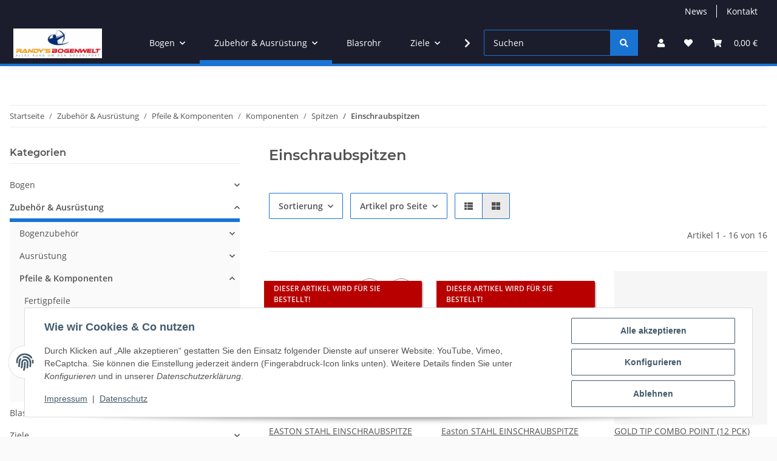

--- FILE ---
content_type: text/html; charset=utf-8
request_url: https://randys-bogenwelt.de/Einschraubspitzen
body_size: 55900
content:
<!DOCTYPE html>
<html lang="de" itemscope itemtype="https://schema.org/CollectionPage">
    
    <head>
        
            <meta http-equiv="content-type" content="text/html; charset=utf-8">
            <meta name="description" itemprop="description" content="Einschraubspitzen: EASTON STAHL EINSCHRAUBSPITZE ACE VERNICKELT &amp; GEHÄRTET (VPE 12) - Easton STAHL EINSCHRAUBSPITZE VERNICKELT &amp; GEHÄRTET HIT-COMPATIBLE - G">
                        <meta name="viewport" content="width=device-width, initial-scale=1.0">
            <meta http-equiv="X-UA-Compatible" content="IE=edge">
                        <meta name="robots" content="index, follow">

            <meta itemprop="url" content="https://randys-bogenwelt.de/Einschraubspitzen">
            <meta property="og:type" content="website">
            <meta property="og:site_name" content="Einschraubspitzen">
            <meta property="og:title" content="Einschraubspitzen">
            <meta property="og:description" content="Einschraubspitzen: EASTON STAHL EINSCHRAUBSPITZE ACE VERNICKELT &amp; GEHÄRTET (VPE 12) - Easton STAHL EINSCHRAUBSPITZE VERNICKELT &amp; GEHÄRTET HIT-COMPATIBLE - G">
            <meta property="og:url" content="https://randys-bogenwelt.de/Einschraubspitzen">

                                                                                                                        
                            <meta itemprop="image" content="https://randys-bogenwelt.de/bilder/intern/shoplogo/RBWLogo.jpg">
                <meta property="og:image" content="https://randys-bogenwelt.de/bilder/intern/shoplogo/RBWLogo.jpg">
                    

        <title itemprop="name">Einschraubspitzen</title>

                    <link rel="canonical" href="https://randys-bogenwelt.de/Einschraubspitzen">
        
        

        
            <link rel="icon" href="https://randys-bogenwelt.de/favicon.ico" sizes="48x48">
            <link rel="icon" href="https://randys-bogenwelt.de/favicon.svg" sizes="any" type="image/svg+xml">
            <link rel="apple-touch-icon" href="https://randys-bogenwelt.de/apple-touch-icon.png">
            <link rel="manifest" href="https://randys-bogenwelt.de/site.webmanifest">
            <meta name="msapplication-TileColor" content="#1C1D2C">
            <meta name="msapplication-TileImage" content="https://randys-bogenwelt.de/mstile-144x144.png">
        
        
            <meta name="theme-color" content="#1C1D2C">
        

        
                                                    
                <style id="criticalCSS">
                    
                        .ribbon-custom.bg-primary.text-primary,.ribbon-custom.bg-secondary.text-primary{color:#ebebeb !important}:root{--blue: #007bff;--indigo: #6610f2;--purple: #6f42c1;--pink: #e83e8c;--red: #dc3545;--orange: #fd7e14;--yellow: #ffc107;--green: #28a745;--teal: #20c997;--cyan: #17a2b8;--white: #ffffff;--gray: #707070;--gray-dark: #343a40;--primary: #1973D3;--secondary: #1973D3;--success: #1C871E;--info: #525252;--warning: #a56823;--danger: #b90000;--light: #fafafa;--dark: #525252;--gray: #707070;--gray-light: #fafafa;--gray-medium: #ebebeb;--gray-dark: #9b9b9b;--gray-darker: #525252;--breakpoint-xs: 0;--breakpoint-sm: 576px;--breakpoint-md: 768px;--breakpoint-lg: 992px;--breakpoint-xl: 1300px;--font-family-sans-serif: "Open Sans", sans-serif;--font-family-monospace: SFMono-Regular, Menlo, Monaco, Consolas, "Liberation Mono", "Courier New", monospace}*,*::before,*::after{box-sizing:border-box}html{font-family:sans-serif;line-height:1.15;-webkit-text-size-adjust:100%;-webkit-tap-highlight-color:rgba(0, 0, 0, 0)}article,aside,figcaption,figure,footer,header,hgroup,main,nav,section{display:block}body{margin:0;font-family:"Open Sans", sans-serif;font-size:0.875rem;font-weight:400;line-height:1.5;color:#525252;text-align:left;background-color:#fafafa}[tabindex="-1"]:focus:not(:focus-visible){outline:0 !important}hr{box-sizing:content-box;height:0;overflow:visible}h1,h2,h3,h4,h5,h6{margin-top:0;margin-bottom:1rem}p{margin-top:0;margin-bottom:1rem}abbr[title],abbr[data-original-title]{text-decoration:underline;text-decoration:underline dotted;cursor:help;border-bottom:0;text-decoration-skip-ink:none}address{margin-bottom:1rem;font-style:normal;line-height:inherit}ol,ul,dl{margin-top:0;margin-bottom:1rem}ol ol,ul ul,ol ul,ul ol{margin-bottom:0}dt{font-weight:700}dd{margin-bottom:0.5rem;margin-left:0}blockquote{margin:0 0 1rem}b,strong{font-weight:bolder}small{font-size:80%}sub,sup{position:relative;font-size:75%;line-height:0;vertical-align:baseline}sub{bottom:-0.25em}sup{top:-0.5em}a{color:#525252;text-decoration:underline;background-color:transparent}a:hover{color:#1973D3;text-decoration:none}a:not([href]):not([class]){color:inherit;text-decoration:none}a:not([href]):not([class]):hover{color:inherit;text-decoration:none}pre,code,kbd,samp{font-family:SFMono-Regular, Menlo, Monaco, Consolas, "Liberation Mono", "Courier New", monospace;font-size:1em}pre{margin-top:0;margin-bottom:1rem;overflow:auto;-ms-overflow-style:scrollbar}figure{margin:0 0 1rem}img{vertical-align:middle;border-style:none}svg{overflow:hidden;vertical-align:middle}table{border-collapse:collapse}caption{padding-top:0.75rem;padding-bottom:0.75rem;color:#707070;text-align:left;caption-side:bottom}th{text-align:inherit;text-align:-webkit-match-parent}label{display:inline-block;margin-bottom:0.5rem}button{border-radius:0}button:focus:not(:focus-visible){outline:0}input,button,select,optgroup,textarea{margin:0;font-family:inherit;font-size:inherit;line-height:inherit}button,input{overflow:visible}button,select{text-transform:none}[role="button"]{cursor:pointer}select{word-wrap:normal}button,[type="button"],[type="reset"],[type="submit"]{-webkit-appearance:button}button:not(:disabled),[type="button"]:not(:disabled),[type="reset"]:not(:disabled),[type="submit"]:not(:disabled){cursor:pointer}button::-moz-focus-inner,[type="button"]::-moz-focus-inner,[type="reset"]::-moz-focus-inner,[type="submit"]::-moz-focus-inner{padding:0;border-style:none}input[type="radio"],input[type="checkbox"]{box-sizing:border-box;padding:0}textarea{overflow:auto;resize:vertical}fieldset{min-width:0;padding:0;margin:0;border:0}legend{display:block;width:100%;max-width:100%;padding:0;margin-bottom:0.5rem;font-size:1.5rem;line-height:inherit;color:inherit;white-space:normal}progress{vertical-align:baseline}[type="number"]::-webkit-inner-spin-button,[type="number"]::-webkit-outer-spin-button{height:auto}[type="search"]{outline-offset:-2px;-webkit-appearance:none}[type="search"]::-webkit-search-decoration{-webkit-appearance:none}::-webkit-file-upload-button{font:inherit;-webkit-appearance:button}output{display:inline-block}summary{display:list-item;cursor:pointer}template{display:none}[hidden]{display:none !important}.img-fluid{max-width:100%;height:auto}.img-thumbnail{padding:0.25rem;background-color:#fafafa;border:1px solid #dee2e6;border-radius:0.125rem;box-shadow:0 1px 2px rgba(0, 0, 0, 0.075);max-width:100%;height:auto}.figure{display:inline-block}.figure-img{margin-bottom:0.5rem;line-height:1}.figure-caption{font-size:90%;color:#707070}code{font-size:87.5%;color:#e83e8c;word-wrap:break-word}a>code{color:inherit}kbd{padding:0.2rem 0.4rem;font-size:87.5%;color:#ffffff;background-color:#212529;border-radius:0.125rem;box-shadow:inset 0 -0.1rem 0 rgba(0, 0, 0, 0.25)}kbd kbd{padding:0;font-size:100%;font-weight:700;box-shadow:none}pre{display:block;font-size:87.5%;color:#212529}pre code{font-size:inherit;color:inherit;word-break:normal}.pre-scrollable{max-height:340px;overflow-y:scroll}.container,.container-fluid,.container-sm,.container-md,.container-lg,.container-xl{width:100%;padding-right:1rem;padding-left:1rem;margin-right:auto;margin-left:auto}@media (min-width:576px){.container,.container-sm{max-width:97vw}}@media (min-width:768px){.container,.container-sm,.container-md{max-width:720px}}@media (min-width:992px){.container,.container-sm,.container-md,.container-lg{max-width:960px}}@media (min-width:1300px){.container,.container-sm,.container-md,.container-lg,.container-xl{max-width:1250px}}.row{display:flex;flex-wrap:wrap;margin-right:-1rem;margin-left:-1rem}.no-gutters{margin-right:0;margin-left:0}.no-gutters>.col,.no-gutters>[class*="col-"]{padding-right:0;padding-left:0}.col-1,.col-2,.col-3,.col-4,.col-5,.col-6,.col-7,.col-8,.col-9,.col-10,.col-11,.col-12,.col,.col-auto,.col-sm-1,.col-sm-2,.col-sm-3,.col-sm-4,.col-sm-5,.col-sm-6,.col-sm-7,.col-sm-8,.col-sm-9,.col-sm-10,.col-sm-11,.col-sm-12,.col-sm,.col-sm-auto,.col-md-1,.col-md-2,.col-md-3,.col-md-4,.col-md-5,.col-md-6,.col-md-7,.col-md-8,.col-md-9,.col-md-10,.col-md-11,.col-md-12,.col-md,.col-md-auto,.col-lg-1,.col-lg-2,.col-lg-3,.col-lg-4,.col-lg-5,.col-lg-6,.col-lg-7,.col-lg-8,.col-lg-9,.col-lg-10,.col-lg-11,.col-lg-12,.col-lg,.col-lg-auto,.col-xl-1,.col-xl-2,.col-xl-3,.col-xl-4,.col-xl-5,.col-xl-6,.col-xl-7,.col-xl-8,.col-xl-9,.col-xl-10,.col-xl-11,.col-xl-12,.col-xl,.col-xl-auto{position:relative;width:100%;padding-right:1rem;padding-left:1rem}.col{flex-basis:0;flex-grow:1;max-width:100%}.row-cols-1>*{flex:0 0 100%;max-width:100%}.row-cols-2>*{flex:0 0 50%;max-width:50%}.row-cols-3>*{flex:0 0 33.3333333333%;max-width:33.3333333333%}.row-cols-4>*{flex:0 0 25%;max-width:25%}.row-cols-5>*{flex:0 0 20%;max-width:20%}.row-cols-6>*{flex:0 0 16.6666666667%;max-width:16.6666666667%}.col-auto{flex:0 0 auto;width:auto;max-width:100%}.col-1{flex:0 0 8.33333333%;max-width:8.33333333%}.col-2{flex:0 0 16.66666667%;max-width:16.66666667%}.col-3{flex:0 0 25%;max-width:25%}.col-4{flex:0 0 33.33333333%;max-width:33.33333333%}.col-5{flex:0 0 41.66666667%;max-width:41.66666667%}.col-6{flex:0 0 50%;max-width:50%}.col-7{flex:0 0 58.33333333%;max-width:58.33333333%}.col-8{flex:0 0 66.66666667%;max-width:66.66666667%}.col-9{flex:0 0 75%;max-width:75%}.col-10{flex:0 0 83.33333333%;max-width:83.33333333%}.col-11{flex:0 0 91.66666667%;max-width:91.66666667%}.col-12{flex:0 0 100%;max-width:100%}.order-first{order:-1}.order-last{order:13}.order-0{order:0}.order-1{order:1}.order-2{order:2}.order-3{order:3}.order-4{order:4}.order-5{order:5}.order-6{order:6}.order-7{order:7}.order-8{order:8}.order-9{order:9}.order-10{order:10}.order-11{order:11}.order-12{order:12}.offset-1{margin-left:8.33333333%}.offset-2{margin-left:16.66666667%}.offset-3{margin-left:25%}.offset-4{margin-left:33.33333333%}.offset-5{margin-left:41.66666667%}.offset-6{margin-left:50%}.offset-7{margin-left:58.33333333%}.offset-8{margin-left:66.66666667%}.offset-9{margin-left:75%}.offset-10{margin-left:83.33333333%}.offset-11{margin-left:91.66666667%}@media (min-width:576px){.col-sm{flex-basis:0;flex-grow:1;max-width:100%}.row-cols-sm-1>*{flex:0 0 100%;max-width:100%}.row-cols-sm-2>*{flex:0 0 50%;max-width:50%}.row-cols-sm-3>*{flex:0 0 33.3333333333%;max-width:33.3333333333%}.row-cols-sm-4>*{flex:0 0 25%;max-width:25%}.row-cols-sm-5>*{flex:0 0 20%;max-width:20%}.row-cols-sm-6>*{flex:0 0 16.6666666667%;max-width:16.6666666667%}.col-sm-auto{flex:0 0 auto;width:auto;max-width:100%}.col-sm-1{flex:0 0 8.33333333%;max-width:8.33333333%}.col-sm-2{flex:0 0 16.66666667%;max-width:16.66666667%}.col-sm-3{flex:0 0 25%;max-width:25%}.col-sm-4{flex:0 0 33.33333333%;max-width:33.33333333%}.col-sm-5{flex:0 0 41.66666667%;max-width:41.66666667%}.col-sm-6{flex:0 0 50%;max-width:50%}.col-sm-7{flex:0 0 58.33333333%;max-width:58.33333333%}.col-sm-8{flex:0 0 66.66666667%;max-width:66.66666667%}.col-sm-9{flex:0 0 75%;max-width:75%}.col-sm-10{flex:0 0 83.33333333%;max-width:83.33333333%}.col-sm-11{flex:0 0 91.66666667%;max-width:91.66666667%}.col-sm-12{flex:0 0 100%;max-width:100%}.order-sm-first{order:-1}.order-sm-last{order:13}.order-sm-0{order:0}.order-sm-1{order:1}.order-sm-2{order:2}.order-sm-3{order:3}.order-sm-4{order:4}.order-sm-5{order:5}.order-sm-6{order:6}.order-sm-7{order:7}.order-sm-8{order:8}.order-sm-9{order:9}.order-sm-10{order:10}.order-sm-11{order:11}.order-sm-12{order:12}.offset-sm-0{margin-left:0}.offset-sm-1{margin-left:8.33333333%}.offset-sm-2{margin-left:16.66666667%}.offset-sm-3{margin-left:25%}.offset-sm-4{margin-left:33.33333333%}.offset-sm-5{margin-left:41.66666667%}.offset-sm-6{margin-left:50%}.offset-sm-7{margin-left:58.33333333%}.offset-sm-8{margin-left:66.66666667%}.offset-sm-9{margin-left:75%}.offset-sm-10{margin-left:83.33333333%}.offset-sm-11{margin-left:91.66666667%}}@media (min-width:768px){.col-md{flex-basis:0;flex-grow:1;max-width:100%}.row-cols-md-1>*{flex:0 0 100%;max-width:100%}.row-cols-md-2>*{flex:0 0 50%;max-width:50%}.row-cols-md-3>*{flex:0 0 33.3333333333%;max-width:33.3333333333%}.row-cols-md-4>*{flex:0 0 25%;max-width:25%}.row-cols-md-5>*{flex:0 0 20%;max-width:20%}.row-cols-md-6>*{flex:0 0 16.6666666667%;max-width:16.6666666667%}.col-md-auto{flex:0 0 auto;width:auto;max-width:100%}.col-md-1{flex:0 0 8.33333333%;max-width:8.33333333%}.col-md-2{flex:0 0 16.66666667%;max-width:16.66666667%}.col-md-3{flex:0 0 25%;max-width:25%}.col-md-4{flex:0 0 33.33333333%;max-width:33.33333333%}.col-md-5{flex:0 0 41.66666667%;max-width:41.66666667%}.col-md-6{flex:0 0 50%;max-width:50%}.col-md-7{flex:0 0 58.33333333%;max-width:58.33333333%}.col-md-8{flex:0 0 66.66666667%;max-width:66.66666667%}.col-md-9{flex:0 0 75%;max-width:75%}.col-md-10{flex:0 0 83.33333333%;max-width:83.33333333%}.col-md-11{flex:0 0 91.66666667%;max-width:91.66666667%}.col-md-12{flex:0 0 100%;max-width:100%}.order-md-first{order:-1}.order-md-last{order:13}.order-md-0{order:0}.order-md-1{order:1}.order-md-2{order:2}.order-md-3{order:3}.order-md-4{order:4}.order-md-5{order:5}.order-md-6{order:6}.order-md-7{order:7}.order-md-8{order:8}.order-md-9{order:9}.order-md-10{order:10}.order-md-11{order:11}.order-md-12{order:12}.offset-md-0{margin-left:0}.offset-md-1{margin-left:8.33333333%}.offset-md-2{margin-left:16.66666667%}.offset-md-3{margin-left:25%}.offset-md-4{margin-left:33.33333333%}.offset-md-5{margin-left:41.66666667%}.offset-md-6{margin-left:50%}.offset-md-7{margin-left:58.33333333%}.offset-md-8{margin-left:66.66666667%}.offset-md-9{margin-left:75%}.offset-md-10{margin-left:83.33333333%}.offset-md-11{margin-left:91.66666667%}}@media (min-width:992px){.col-lg{flex-basis:0;flex-grow:1;max-width:100%}.row-cols-lg-1>*{flex:0 0 100%;max-width:100%}.row-cols-lg-2>*{flex:0 0 50%;max-width:50%}.row-cols-lg-3>*{flex:0 0 33.3333333333%;max-width:33.3333333333%}.row-cols-lg-4>*{flex:0 0 25%;max-width:25%}.row-cols-lg-5>*{flex:0 0 20%;max-width:20%}.row-cols-lg-6>*{flex:0 0 16.6666666667%;max-width:16.6666666667%}.col-lg-auto{flex:0 0 auto;width:auto;max-width:100%}.col-lg-1{flex:0 0 8.33333333%;max-width:8.33333333%}.col-lg-2{flex:0 0 16.66666667%;max-width:16.66666667%}.col-lg-3{flex:0 0 25%;max-width:25%}.col-lg-4{flex:0 0 33.33333333%;max-width:33.33333333%}.col-lg-5{flex:0 0 41.66666667%;max-width:41.66666667%}.col-lg-6{flex:0 0 50%;max-width:50%}.col-lg-7{flex:0 0 58.33333333%;max-width:58.33333333%}.col-lg-8{flex:0 0 66.66666667%;max-width:66.66666667%}.col-lg-9{flex:0 0 75%;max-width:75%}.col-lg-10{flex:0 0 83.33333333%;max-width:83.33333333%}.col-lg-11{flex:0 0 91.66666667%;max-width:91.66666667%}.col-lg-12{flex:0 0 100%;max-width:100%}.order-lg-first{order:-1}.order-lg-last{order:13}.order-lg-0{order:0}.order-lg-1{order:1}.order-lg-2{order:2}.order-lg-3{order:3}.order-lg-4{order:4}.order-lg-5{order:5}.order-lg-6{order:6}.order-lg-7{order:7}.order-lg-8{order:8}.order-lg-9{order:9}.order-lg-10{order:10}.order-lg-11{order:11}.order-lg-12{order:12}.offset-lg-0{margin-left:0}.offset-lg-1{margin-left:8.33333333%}.offset-lg-2{margin-left:16.66666667%}.offset-lg-3{margin-left:25%}.offset-lg-4{margin-left:33.33333333%}.offset-lg-5{margin-left:41.66666667%}.offset-lg-6{margin-left:50%}.offset-lg-7{margin-left:58.33333333%}.offset-lg-8{margin-left:66.66666667%}.offset-lg-9{margin-left:75%}.offset-lg-10{margin-left:83.33333333%}.offset-lg-11{margin-left:91.66666667%}}@media (min-width:1300px){.col-xl{flex-basis:0;flex-grow:1;max-width:100%}.row-cols-xl-1>*{flex:0 0 100%;max-width:100%}.row-cols-xl-2>*{flex:0 0 50%;max-width:50%}.row-cols-xl-3>*{flex:0 0 33.3333333333%;max-width:33.3333333333%}.row-cols-xl-4>*{flex:0 0 25%;max-width:25%}.row-cols-xl-5>*{flex:0 0 20%;max-width:20%}.row-cols-xl-6>*{flex:0 0 16.6666666667%;max-width:16.6666666667%}.col-xl-auto{flex:0 0 auto;width:auto;max-width:100%}.col-xl-1{flex:0 0 8.33333333%;max-width:8.33333333%}.col-xl-2{flex:0 0 16.66666667%;max-width:16.66666667%}.col-xl-3{flex:0 0 25%;max-width:25%}.col-xl-4{flex:0 0 33.33333333%;max-width:33.33333333%}.col-xl-5{flex:0 0 41.66666667%;max-width:41.66666667%}.col-xl-6{flex:0 0 50%;max-width:50%}.col-xl-7{flex:0 0 58.33333333%;max-width:58.33333333%}.col-xl-8{flex:0 0 66.66666667%;max-width:66.66666667%}.col-xl-9{flex:0 0 75%;max-width:75%}.col-xl-10{flex:0 0 83.33333333%;max-width:83.33333333%}.col-xl-11{flex:0 0 91.66666667%;max-width:91.66666667%}.col-xl-12{flex:0 0 100%;max-width:100%}.order-xl-first{order:-1}.order-xl-last{order:13}.order-xl-0{order:0}.order-xl-1{order:1}.order-xl-2{order:2}.order-xl-3{order:3}.order-xl-4{order:4}.order-xl-5{order:5}.order-xl-6{order:6}.order-xl-7{order:7}.order-xl-8{order:8}.order-xl-9{order:9}.order-xl-10{order:10}.order-xl-11{order:11}.order-xl-12{order:12}.offset-xl-0{margin-left:0}.offset-xl-1{margin-left:8.33333333%}.offset-xl-2{margin-left:16.66666667%}.offset-xl-3{margin-left:25%}.offset-xl-4{margin-left:33.33333333%}.offset-xl-5{margin-left:41.66666667%}.offset-xl-6{margin-left:50%}.offset-xl-7{margin-left:58.33333333%}.offset-xl-8{margin-left:66.66666667%}.offset-xl-9{margin-left:75%}.offset-xl-10{margin-left:83.33333333%}.offset-xl-11{margin-left:91.66666667%}}.nav{display:flex;flex-wrap:wrap;padding-left:0;margin-bottom:0;list-style:none}.nav-link{display:block;padding:0.5rem 1rem;text-decoration:none}.nav-link:hover,.nav-link:focus{text-decoration:none}.nav-link.disabled{color:#707070;pointer-events:none;cursor:default}.nav-tabs{border-bottom:1px solid #dee2e6}.nav-tabs .nav-link{margin-bottom:-1px;background-color:transparent;border:1px solid transparent;border-top-left-radius:0;border-top-right-radius:0}.nav-tabs .nav-link:hover,.nav-tabs .nav-link:focus{isolation:isolate;border-color:transparent}.nav-tabs .nav-link.disabled{color:#707070;background-color:transparent;border-color:transparent}.nav-tabs .nav-link.active,.nav-tabs .nav-item.show .nav-link{color:#525252;background-color:transparent;border-color:#1973D3}.nav-tabs .dropdown-menu{margin-top:-1px;border-top-left-radius:0;border-top-right-radius:0}.nav-pills .nav-link{background:none;border:0;border-radius:0.125rem}.nav-pills .nav-link.active,.nav-pills .show>.nav-link{color:#ffffff;background-color:#1973D3}.nav-fill>.nav-link,.nav-fill .nav-item{flex:1 1 auto;text-align:center}.nav-justified>.nav-link,.nav-justified .nav-item{flex-basis:0;flex-grow:1;text-align:center}.tab-content>.tab-pane{display:none}.tab-content>.active{display:block}.navbar{position:relative;display:flex;flex-wrap:wrap;align-items:center;justify-content:space-between;padding:0.4rem 1rem}.navbar .container,.navbar .container-fluid,.navbar .container-sm,.navbar .container-md,.navbar .container-lg,.navbar .container-xl,.navbar>.container-sm,.navbar>.container-md,.navbar>.container-lg,.navbar>.container-xl{display:flex;flex-wrap:wrap;align-items:center;justify-content:space-between}.navbar-brand{display:inline-block;padding-top:0.40625rem;padding-bottom:0.40625rem;margin-right:1rem;font-size:1rem;line-height:inherit;white-space:nowrap}.navbar-brand:hover,.navbar-brand:focus{text-decoration:none}.navbar-nav{display:flex;flex-direction:column;padding-left:0;margin-bottom:0;list-style:none}.navbar-nav .nav-link{padding-right:0;padding-left:0}.navbar-nav .dropdown-menu{position:static;float:none}.navbar-text{display:inline-block;padding-top:0.5rem;padding-bottom:0.5rem}.navbar-collapse{flex-basis:100%;flex-grow:1;align-items:center}.navbar-toggler{padding:0.25rem 0.75rem;font-size:1rem;line-height:1;background-color:transparent;border:1px solid transparent;border-radius:0.125rem}.navbar-toggler:hover,.navbar-toggler:focus{text-decoration:none}.navbar-toggler-icon{display:inline-block;width:1.5em;height:1.5em;vertical-align:middle;content:"";background:50% / 100% 100% no-repeat}.navbar-nav-scroll{max-height:75vh;overflow-y:auto}@media (max-width:575.98px){.navbar-expand-sm>.container,.navbar-expand-sm>.container-fluid,.navbar-expand-sm>.container-sm,.navbar-expand-sm>.container-md,.navbar-expand-sm>.container-lg,.navbar-expand-sm>.container-xl{padding-right:0;padding-left:0}}@media (min-width:576px){.navbar-expand-sm{flex-flow:row nowrap;justify-content:flex-start}.navbar-expand-sm .navbar-nav{flex-direction:row}.navbar-expand-sm .navbar-nav .dropdown-menu{position:absolute}.navbar-expand-sm .navbar-nav .nav-link{padding-right:1.5rem;padding-left:1.5rem}.navbar-expand-sm>.container,.navbar-expand-sm>.container-fluid,.navbar-expand-sm>.container-sm,.navbar-expand-sm>.container-md,.navbar-expand-sm>.container-lg,.navbar-expand-sm>.container-xl{flex-wrap:nowrap}.navbar-expand-sm .navbar-nav-scroll{overflow:visible}.navbar-expand-sm .navbar-collapse{display:flex !important;flex-basis:auto}.navbar-expand-sm .navbar-toggler{display:none}}@media (max-width:767.98px){.navbar-expand-md>.container,.navbar-expand-md>.container-fluid,.navbar-expand-md>.container-sm,.navbar-expand-md>.container-md,.navbar-expand-md>.container-lg,.navbar-expand-md>.container-xl{padding-right:0;padding-left:0}}@media (min-width:768px){.navbar-expand-md{flex-flow:row nowrap;justify-content:flex-start}.navbar-expand-md .navbar-nav{flex-direction:row}.navbar-expand-md .navbar-nav .dropdown-menu{position:absolute}.navbar-expand-md .navbar-nav .nav-link{padding-right:1.5rem;padding-left:1.5rem}.navbar-expand-md>.container,.navbar-expand-md>.container-fluid,.navbar-expand-md>.container-sm,.navbar-expand-md>.container-md,.navbar-expand-md>.container-lg,.navbar-expand-md>.container-xl{flex-wrap:nowrap}.navbar-expand-md .navbar-nav-scroll{overflow:visible}.navbar-expand-md .navbar-collapse{display:flex !important;flex-basis:auto}.navbar-expand-md .navbar-toggler{display:none}}@media (max-width:991.98px){.navbar-expand-lg>.container,.navbar-expand-lg>.container-fluid,.navbar-expand-lg>.container-sm,.navbar-expand-lg>.container-md,.navbar-expand-lg>.container-lg,.navbar-expand-lg>.container-xl{padding-right:0;padding-left:0}}@media (min-width:992px){.navbar-expand-lg{flex-flow:row nowrap;justify-content:flex-start}.navbar-expand-lg .navbar-nav{flex-direction:row}.navbar-expand-lg .navbar-nav .dropdown-menu{position:absolute}.navbar-expand-lg .navbar-nav .nav-link{padding-right:1.5rem;padding-left:1.5rem}.navbar-expand-lg>.container,.navbar-expand-lg>.container-fluid,.navbar-expand-lg>.container-sm,.navbar-expand-lg>.container-md,.navbar-expand-lg>.container-lg,.navbar-expand-lg>.container-xl{flex-wrap:nowrap}.navbar-expand-lg .navbar-nav-scroll{overflow:visible}.navbar-expand-lg .navbar-collapse{display:flex !important;flex-basis:auto}.navbar-expand-lg .navbar-toggler{display:none}}@media (max-width:1299.98px){.navbar-expand-xl>.container,.navbar-expand-xl>.container-fluid,.navbar-expand-xl>.container-sm,.navbar-expand-xl>.container-md,.navbar-expand-xl>.container-lg,.navbar-expand-xl>.container-xl{padding-right:0;padding-left:0}}@media (min-width:1300px){.navbar-expand-xl{flex-flow:row nowrap;justify-content:flex-start}.navbar-expand-xl .navbar-nav{flex-direction:row}.navbar-expand-xl .navbar-nav .dropdown-menu{position:absolute}.navbar-expand-xl .navbar-nav .nav-link{padding-right:1.5rem;padding-left:1.5rem}.navbar-expand-xl>.container,.navbar-expand-xl>.container-fluid,.navbar-expand-xl>.container-sm,.navbar-expand-xl>.container-md,.navbar-expand-xl>.container-lg,.navbar-expand-xl>.container-xl{flex-wrap:nowrap}.navbar-expand-xl .navbar-nav-scroll{overflow:visible}.navbar-expand-xl .navbar-collapse{display:flex !important;flex-basis:auto}.navbar-expand-xl .navbar-toggler{display:none}}.navbar-expand{flex-flow:row nowrap;justify-content:flex-start}.navbar-expand>.container,.navbar-expand>.container-fluid,.navbar-expand>.container-sm,.navbar-expand>.container-md,.navbar-expand>.container-lg,.navbar-expand>.container-xl{padding-right:0;padding-left:0}.navbar-expand .navbar-nav{flex-direction:row}.navbar-expand .navbar-nav .dropdown-menu{position:absolute}.navbar-expand .navbar-nav .nav-link{padding-right:1.5rem;padding-left:1.5rem}.navbar-expand>.container,.navbar-expand>.container-fluid,.navbar-expand>.container-sm,.navbar-expand>.container-md,.navbar-expand>.container-lg,.navbar-expand>.container-xl{flex-wrap:nowrap}.navbar-expand .navbar-nav-scroll{overflow:visible}.navbar-expand .navbar-collapse{display:flex !important;flex-basis:auto}.navbar-expand .navbar-toggler{display:none}.navbar-light .navbar-brand{color:rgba(0, 0, 0, 0.9)}.navbar-light .navbar-brand:hover,.navbar-light .navbar-brand:focus{color:rgba(0, 0, 0, 0.9)}.navbar-light .navbar-nav .nav-link{color:#525252}.navbar-light .navbar-nav .nav-link:hover,.navbar-light .navbar-nav .nav-link:focus{color:#1973D3}.navbar-light .navbar-nav .nav-link.disabled{color:rgba(0, 0, 0, 0.3)}.navbar-light .navbar-nav .show>.nav-link,.navbar-light .navbar-nav .active>.nav-link,.navbar-light .navbar-nav .nav-link.show,.navbar-light .navbar-nav .nav-link.active{color:rgba(0, 0, 0, 0.9)}.navbar-light .navbar-toggler{color:#525252;border-color:rgba(0, 0, 0, 0.1)}.navbar-light .navbar-toggler-icon{background-image:url("data:image/svg+xml,%3csvg xmlns='http://www.w3.org/2000/svg' width='30' height='30' viewBox='0 0 30 30'%3e%3cpath stroke='%23525252' stroke-linecap='round' stroke-miterlimit='10' stroke-width='2' d='M4 7h22M4 15h22M4 23h22'/%3e%3c/svg%3e")}.navbar-light .navbar-text{color:#525252}.navbar-light .navbar-text a{color:rgba(0, 0, 0, 0.9)}.navbar-light .navbar-text a:hover,.navbar-light .navbar-text a:focus{color:rgba(0, 0, 0, 0.9)}.navbar-dark .navbar-brand{color:#ffffff}.navbar-dark .navbar-brand:hover,.navbar-dark .navbar-brand:focus{color:#ffffff}.navbar-dark .navbar-nav .nav-link{color:rgba(255, 255, 255, 0.5)}.navbar-dark .navbar-nav .nav-link:hover,.navbar-dark .navbar-nav .nav-link:focus{color:rgba(255, 255, 255, 0.75)}.navbar-dark .navbar-nav .nav-link.disabled{color:rgba(255, 255, 255, 0.25)}.navbar-dark .navbar-nav .show>.nav-link,.navbar-dark .navbar-nav .active>.nav-link,.navbar-dark .navbar-nav .nav-link.show,.navbar-dark .navbar-nav .nav-link.active{color:#ffffff}.navbar-dark .navbar-toggler{color:rgba(255, 255, 255, 0.5);border-color:rgba(255, 255, 255, 0.1)}.navbar-dark .navbar-toggler-icon{background-image:url("data:image/svg+xml,%3csvg xmlns='http://www.w3.org/2000/svg' width='30' height='30' viewBox='0 0 30 30'%3e%3cpath stroke='rgba%28255, 255, 255, 0.5%29' stroke-linecap='round' stroke-miterlimit='10' stroke-width='2' d='M4 7h22M4 15h22M4 23h22'/%3e%3c/svg%3e")}.navbar-dark .navbar-text{color:rgba(255, 255, 255, 0.5)}.navbar-dark .navbar-text a{color:#ffffff}.navbar-dark .navbar-text a:hover,.navbar-dark .navbar-text a:focus{color:#ffffff}.pagination-sm .page-item.active .page-link::after,.pagination-sm .page-item.active .page-text::after{left:0.375rem;right:0.375rem}.pagination-lg .page-item.active .page-link::after,.pagination-lg .page-item.active .page-text::after{left:1.125rem;right:1.125rem}.page-item{position:relative}.page-item.active{font-weight:700}.page-item.active .page-link::after,.page-item.active .page-text::after{content:"";position:absolute;left:0.5625rem;bottom:0;right:0.5625rem;border-bottom:4px solid #1973D3}@media (min-width:768px){.dropdown-item.page-item{background-color:transparent}}.page-link,.page-text{text-decoration:none}.pagination{margin-bottom:0;justify-content:space-between;align-items:center}@media (min-width:768px){.pagination{justify-content:normal}.pagination .dropdown>.btn{display:none}.pagination .dropdown-menu{position:static !important;transform:none !important;display:flex;margin:0;padding:0;border:0;min-width:auto}.pagination .dropdown-item{width:auto;display:inline-block;padding:0}.pagination .dropdown-item.active{background-color:transparent;color:#525252}.pagination .dropdown-item:hover{background-color:transparent}.pagination .pagination-site{display:none}}@media (max-width:767.98px){.pagination .dropdown-item{padding:0}.pagination .dropdown-item.active .page-link,.pagination .dropdown-item.active .page-text,.pagination .dropdown-item:active .page-link,.pagination .dropdown-item:active .page-text{color:#ffffff}}.productlist-page-nav{align-items:center}.productlist-page-nav .pagination{margin:0}.productlist-page-nav .displayoptions{margin-bottom:1rem}@media (min-width:768px){.productlist-page-nav .displayoptions{margin-bottom:0}}.productlist-page-nav .displayoptions .btn-group+.btn-group+.btn-group{margin-left:0.5rem}.productlist-page-nav .result-option-wrapper{margin-right:0.5rem}.productlist-page-nav .productlist-item-info{margin-bottom:0.5rem;margin-left:auto;margin-right:auto;display:flex}@media (min-width:768px){.productlist-page-nav .productlist-item-info{margin-right:0;margin-bottom:0}.productlist-page-nav .productlist-item-info.productlist-item-border{border-right:1px solid #ebebeb;padding-right:1rem}}.productlist-page-nav.productlist-page-nav-header-m{margin-top:3rem}@media (min-width:768px){.productlist-page-nav.productlist-page-nav-header-m{margin-top:2rem}.productlist-page-nav.productlist-page-nav-header-m>.col{margin-top:1rem}}.productlist-page-nav-bottom{margin-bottom:2rem}.pagination-wrapper{margin-bottom:1rem;align-items:center;border-top:1px solid #fafafa;border-bottom:1px solid #fafafa;padding-top:0.5rem;padding-bottom:0.5rem}.pagination-wrapper .pagination-entries{font-weight:700;margin-bottom:1rem}@media (min-width:768px){.pagination-wrapper .pagination-entries{margin-bottom:0}}.pagination-wrapper .pagination-selects{margin-left:auto;margin-top:1rem}@media (min-width:768px){.pagination-wrapper .pagination-selects{margin-left:0;margin-top:0}}.pagination-wrapper .pagination-selects .pagination-selects-entries{margin-bottom:1rem}@media (min-width:768px){.pagination-wrapper .pagination-selects .pagination-selects-entries{margin-right:1rem;margin-bottom:0}}.pagination-no-wrapper{border:0;padding-top:0;padding-bottom:0}.topbar-wrapper{position:relative;z-index:1021;flex-direction:row-reverse}.sticky-header header{position:sticky;top:0}#jtl-nav-wrapper .form-control::placeholder,#jtl-nav-wrapper .form-control:focus::placeholder{color:#ffffff}#jtl-nav-wrapper .label-slide .form-group:not(.exclude-from-label-slide):not(.checkbox) label{background:#1C1D2C;color:#ffffff}header{box-shadow:0 1rem 0.5625rem -0.75rem rgba(0, 0, 0, 0.06);position:relative;z-index:1020}header .dropdown-menu{background-color:#1C1D2C;color:#ffffff}header .navbar-toggler{color:#ffffff}header .navbar-brand img{max-width:50vw;object-fit:contain}header .nav-right .dropdown-menu{margin-top:-0.03125rem;box-shadow:inset 0 1rem 0.5625rem -0.75rem rgba(0, 0, 0, 0.06)}@media (min-width:992px){header #mainNavigation{margin-right:1rem}}@media (max-width:991.98px){header .navbar-brand img{max-width:30vw}header .dropup,header .dropright,header .dropdown,header .dropleft,header .col,header [class*="col-"]{position:static}header .navbar-collapse{position:fixed;top:0;left:0;display:block;height:100vh !important;-webkit-overflow-scrolling:touch;max-width:16.875rem;transition:all 0.2s ease-in-out;z-index:1050;width:100%;background:#1C1D2C}header .navbar-collapse:not(.show){transform:translateX(-100%)}header .navbar-nav{transition:all 0.2s ease-in-out}header .navbar-nav .nav-item,header .navbar-nav .nav-link{margin-left:0;margin-right:0;padding-left:1rem;padding-right:1rem;padding-top:1rem;padding-bottom:1rem}header .navbar-nav .nav-link{margin-top:-1rem;margin-bottom:-1rem;margin-left:-1rem;margin-right:-1rem;display:flex;align-items:center;justify-content:space-between}header .navbar-nav .nav-link::after{content:'\f054' !important;font-family:"Font Awesome 5 Free" !important;font-weight:900;margin-left:0.5rem;margin-top:0;font-size:0.75em}header .navbar-nav .nav-item.dropdown>.nav-link>.product-count{display:none}header .navbar-nav .nav-item:not(.dropdown) .nav-link::after{display:none}header .navbar-nav .dropdown-menu{position:absolute;left:100%;top:0;box-shadow:none;width:100%;padding:0;margin:0}header .navbar-nav .dropdown-menu:not(.show){display:none}header .navbar-nav .dropdown-body{margin:0}header .navbar-nav .nav{flex-direction:column}header .nav-mobile-header{padding-left:1rem;padding-right:1rem}header .nav-mobile-header>.row{height:3.125rem}header .nav-mobile-header .nav-mobile-header-hr{margin-top:0;margin-bottom:0}header .nav-mobile-body{height:calc(100vh - 3.125rem);height:calc(var(--vh, 1vh) * 100 - 3.125rem);overflow-y:auto;position:relative}header .nav-scrollbar-inner{overflow:visible}header .nav-right{font-size:1rem}header .nav-right .dropdown-menu{width:100%}}@media (min-width:992px){header .navbar-collapse{height:4.3125rem}header .navbar-nav>.nav-item>.nav-link{position:relative;padding:1.5rem}header .navbar-nav>.nav-item>.nav-link::before{content:"";position:absolute;bottom:0;left:50%;transform:translateX(-50%);border-width:0 0 6px;border-color:#1973D3;border-style:solid;transition:width 0.4s;width:0}header .navbar-nav>.nav-item.active>.nav-link::before,header .navbar-nav>.nav-item:hover>.nav-link::before,header .navbar-nav>.nav-item.hover>.nav-link::before{width:100%}header .navbar-nav>.nav-item>.dropdown-menu{max-height:calc(100vh - 12.5rem);overflow:auto;margin-top:-0.03125rem;box-shadow:inset 0 1rem 0.5625rem -0.75rem rgba(0, 0, 0, 0.06)}header .navbar-nav>.nav-item.dropdown-full{position:static}header .navbar-nav>.nav-item.dropdown-full .dropdown-menu{width:100%}header .navbar-nav>.nav-item .product-count{display:none}header .navbar-nav>.nav-item .nav{flex-wrap:wrap}header .navbar-nav .nav .nav-link{padding:0}header .navbar-nav .nav .nav-link::after{display:none}header .navbar-nav .dropdown .nav-item{width:100%}header .nav-mobile-body{align-self:flex-start;width:100%}header .nav-scrollbar-inner{width:100%}header .nav-right .nav-link{padding-top:1.5rem;padding-bottom:1.5rem}header .submenu-headline::after{display:none}header .submenu-headline-toplevel{font-family:Montserrat, sans-serif;font-size:1rem;border-bottom:1px solid #ebebeb;margin-bottom:1rem}header .subcategory-wrapper .categories-recursive-dropdown{display:block;position:static !important;box-shadow:none}header .subcategory-wrapper .categories-recursive-dropdown>.nav{flex-direction:column}header .subcategory-wrapper .categories-recursive-dropdown .categories-recursive-dropdown{margin-left:0.25rem}}header .submenu-headline-image{margin-bottom:1rem;display:none}@media (min-width:992px){header .submenu-headline-image{display:block}}header #burger-menu{margin-right:1rem}header .table,header .dropdown-item,header .btn-outline-primary{color:#ffffff}header .dropdown-item{background-color:transparent}header .dropdown-item:hover{background-color:#30324b}header .btn-outline-primary:hover{color:#fafafa}@media (min-width:992px){.nav-item-lg-m{margin-top:1.5rem;margin-bottom:1.5rem}}.fixed-search{background-color:#1C1D2C;box-shadow:0 0.25rem 0.5rem rgba(0, 0, 0, 0.2);padding-top:0.5rem;padding-bottom:0.5rem}.fixed-search .form-control{background-color:#1C1D2C;color:#ffffff}.fixed-search .form-control::placeholder{color:#ffffff}.main-search .twitter-typeahead{display:flex;flex-grow:1}.form-clear{align-items:center;bottom:8px;color:#ffffff;cursor:pointer;display:flex;height:24px;justify-content:center;position:absolute;right:52px;width:24px;z-index:10}.account-icon-dropdown .account-icon-dropdown-pass{margin-bottom:2rem}.account-icon-dropdown .dropdown-footer{background-color:#30324b}.account-icon-dropdown .dropdown-footer a{text-decoration:underline}.account-icon-dropdown .account-icon-dropdown-logout{padding-bottom:0.5rem}.cart-dropdown-shipping-notice{color:#fafafa}.is-checkout header,.is-checkout .navbar{height:2.8rem}@media (min-width:992px){.is-checkout header,.is-checkout .navbar{height:4.325rem}}.is-checkout .search-form-wrapper-fixed,.is-checkout .fixed-search{display:none}@media (max-width:991.98px){.nav-icons{height:2.8rem}}.search-form-wrapper-fixed{padding-top:0.5rem;padding-bottom:0.5rem}.full-width-mega .main-search-wrapper .twitter-typeahead{flex:1}@media (min-width:992px){.full-width-mega .main-search-wrapper{display:block}}@media (max-width:991.98px){.full-width-mega.sticky-top .main-search-wrapper{padding-right:0;padding-left:0;flex:0 0 auto;width:auto;max-width:100%}.full-width-mega.sticky-top .main-search-wrapper+.col,.full-width-mega.sticky-top .main-search-wrapper a{padding-left:0}.full-width-mega.sticky-top .main-search-wrapper .nav-link{padding-right:0.7rem}.full-width-mega .secure-checkout-icon{flex:0 0 auto;width:auto;max-width:100%;margin-left:auto}.full-width-mega .toggler-logo-wrapper{position:initial;width:max-content}}.full-width-mega .nav-icons-wrapper{padding-left:0}.full-width-mega .nav-logo-wrapper{padding-right:0;margin-right:auto}@media (min-width:992px){.full-width-mega .navbar-expand-lg .nav-multiple-row .navbar-nav{flex-wrap:wrap}.full-width-mega #mainNavigation.nav-multiple-row{height:auto;margin-right:0}.full-width-mega .nav-multiple-row .nav-scrollbar-inner{padding-bottom:0}.full-width-mega .nav-multiple-row .nav-scrollbar-arrow{display:none}.full-width-mega .menu-search-position-center .main-search-wrapper{margin-right:auto}.full-width-mega .menu-search-position-left .main-search-wrapper{margin-right:auto}.full-width-mega .menu-search-position-left .nav-logo-wrapper{margin-right:initial}.full-width-mega .menu-center-center.menu-multiple-rows-multiple .nav-scrollbar-inner{justify-content:center}.full-width-mega .menu-center-space-between.menu-multiple-rows-multiple .nav-scrollbar-inner{justify-content:space-between}}@media (min-width:992px){header.full-width-mega .nav-right .dropdown-menu{box-shadow:0 0 7px #000000}header .nav-multiple-row .navbar-nav>.nav-item>.nav-link{padding:1rem 1.5rem}}.slick-slider{position:relative;display:block;box-sizing:border-box;-webkit-touch-callout:none;-webkit-user-select:none;-khtml-user-select:none;-moz-user-select:none;-ms-user-select:none;user-select:none;-ms-touch-action:pan-y;touch-action:pan-y;-webkit-tap-highlight-color:transparent}.slick-list{position:relative;overflow:hidden;display:block;margin:0;padding:0}.slick-list:focus{outline:none}.slick-list.dragging{cursor:pointer;cursor:hand}.slick-slider .slick-track,.slick-slider .slick-list{-webkit-transform:translate3d(0, 0, 0);-moz-transform:translate3d(0, 0, 0);-ms-transform:translate3d(0, 0, 0);-o-transform:translate3d(0, 0, 0);transform:translate3d(0, 0, 0)}.slick-track{position:relative;left:0;top:0;display:block;margin-left:auto;margin-right:auto;margin-bottom:2px}.slick-track:before,.slick-track:after{content:"";display:table}.slick-track:after{clear:both}.slick-loading .slick-track{visibility:hidden}.slick-slide{float:left;height:100%;min-height:1px;display:none}[dir="rtl"] .slick-slide{float:right}.slick-slide img{display:block}.slick-slide.slick-loading img{display:none}.slick-slide.dragging img{pointer-events:none}.slick-initialized .slick-slide{display:block}.slick-loading .slick-slide{visibility:hidden}.slick-vertical .slick-slide{display:block;height:auto;border:1px solid transparent}.slick-arrow.slick-hidden{display:none}:root{--vh: 1vh}.fa,.fas,.far,.fal{display:inline-block}h1,h2,h3,h4,h5,h6,.h1,.h2,.h3,.productlist-filter-headline,.sidepanel-left .box-normal .box-normal-link,.h4,.h5,.h6{margin-bottom:1rem;font-family:Montserrat, sans-serif;font-weight:400;line-height:1.2;color:#525252}h1,.h1{font-size:1.875rem}h2,.h2{font-size:1.5rem}h3,.h3,.productlist-filter-headline,.sidepanel-left .box-normal .box-normal-link{font-size:1rem}h4,.h4{font-size:0.875rem}h5,.h5{font-size:0.875rem}h6,.h6{font-size:0.875rem}.btn-skip-to{position:absolute;top:0;transition:transform 200ms;transform:scale(0);margin:1%;z-index:1070;background:#ffffff;border:3px solid #1973D3;font-weight:400;color:#525252;text-align:center;vertical-align:middle;padding:0.625rem 0.9375rem;border-radius:0.125rem;font-weight:bolder;text-decoration:none}.btn-skip-to:focus{transform:scale(1)}.slick-slide a:hover,.slick-slide a:focus{color:#1973D3;text-decoration:none}.slick-slide a:not([href]):not([class]):hover,.slick-slide a:not([href]):not([class]):focus{color:inherit;text-decoration:none}.banner .img-fluid{width:100%}.label-slide .form-group:not(.exclude-from-label-slide):not(.checkbox) label{display:none}.modal{display:none}.carousel-thumbnails .slick-arrow{opacity:0}.slick-dots{flex:0 0 100%;display:flex;justify-content:center;align-items:center;font-size:0;line-height:0;padding:0;height:1rem;width:100%;margin:2rem 0 0}.slick-dots li{margin:0 0.25rem;list-style-type:none}.slick-dots li button{width:0.75rem;height:0.75rem;padding:0;border-radius:50%;border:0.125rem solid #ebebeb;background-color:#ebebeb;transition:all 0.2s ease-in-out}.slick-dots li.slick-active button{background-color:#525252;border-color:#525252}.consent-modal:not(.active){display:none}.consent-banner-icon{width:1em;height:1em}.mini>#consent-banner{display:none}html{overflow-y:scroll}.dropdown-menu{display:none}.dropdown-toggle::after{content:"";margin-left:0.5rem;display:inline-block}.list-unstyled,.list-icons{padding-left:0;list-style:none}.input-group{position:relative;display:flex;flex-wrap:wrap;align-items:stretch;width:100%}.input-group>.form-control{flex:1 1 auto;width:1%}#main-wrapper{background:#ffffff}.container-fluid-xl{max-width:103.125rem}.nav-dividers .nav-item{position:relative}.nav-dividers .nav-item:not(:last-child)::after{content:"";position:absolute;right:0;top:0.5rem;height:calc(100% - 1rem);border-right:0.0625rem solid currentColor}.nav-link{text-decoration:none}.nav-scrollbar{overflow:hidden;display:flex;align-items:center}.nav-scrollbar .nav,.nav-scrollbar .navbar-nav{flex-wrap:nowrap}.nav-scrollbar .nav-item{white-space:nowrap}.nav-scrollbar-inner{overflow-x:auto;padding-bottom:1.5rem;align-self:flex-start}#shop-nav{align-items:center;flex-shrink:0;margin-left:auto}@media (max-width:767.98px){#shop-nav .nav-link{padding-left:0.7rem;padding-right:0.7rem}}.has-left-sidebar .breadcrumb-container{padding-left:0;padding-right:0}.breadcrumb{display:flex;flex-wrap:wrap;padding:0.5rem 0;margin-bottom:0;list-style:none;background-color:transparent;border-radius:0}.breadcrumb-item{display:none}@media (min-width:768px){.breadcrumb-item{display:flex}}.breadcrumb-item.active{font-weight:700}.breadcrumb-item.first{padding-left:0}.breadcrumb-item.first::before{display:none}.breadcrumb-item+.breadcrumb-item{padding-left:0.5rem}.breadcrumb-item+.breadcrumb-item::before{display:inline-block;padding-right:0.5rem;color:#707070;content:"/"}.breadcrumb-item.active{color:#525252;font-weight:700}.breadcrumb-item.first::before{display:none}.breadcrumb-arrow{display:flex}@media (min-width:768px){.breadcrumb-arrow{display:none}}.breadcrumb-arrow:first-child::before{content:'\f053' !important;font-family:"Font Awesome 5 Free" !important;font-weight:900;margin-right:6px}.breadcrumb-arrow:not(:first-child){padding-left:0}.breadcrumb-arrow:not(:first-child)::before{content:none}.breadcrumb-wrapper{margin-bottom:2rem}@media (min-width:992px){.breadcrumb-wrapper{border-style:solid;border-color:#ebebeb;border-width:1px 0}}.breadcrumb{font-size:0.8125rem}.breadcrumb a{text-decoration:none}.breadcrumb-back{padding-right:1rem;margin-right:1rem;border-right:1px solid #ebebeb}.hr-sect{display:flex;justify-content:center;flex-basis:100%;align-items:center;color:#525252;margin:8px 0;font-size:1.5rem;font-family:Montserrat, sans-serif}.hr-sect::before{margin:0 30px 0 0}.hr-sect::after{margin:0 0 0 30px}.hr-sect::before,.hr-sect::after{content:"";flex-grow:1;background:#ebebeb;height:1px;font-size:0;line-height:0}.hr-sect a{text-decoration:none;border-bottom:0.375rem solid transparent;font-weight:700}@media (max-width:991.98px){.hr-sect{text-align:center;border-top:1px solid #ebebeb;border-bottom:1px solid #ebebeb;padding:15px 0;margin:15px 0}.hr-sect::before,.hr-sect::after{margin:0;flex-grow:unset}.hr-sect a{border-bottom:none;margin:auto}}.slick-slider-other.is-not-opc{margin-bottom:2rem}.slick-slider-other.is-not-opc .carousel{margin-bottom:1.5rem}.slick-slider-other .slick-slider-other-container{padding-left:0;padding-right:0}@media (min-width:768px){.slick-slider-other .slick-slider-other-container{padding-left:1rem;padding-right:1rem}}.slick-slider-other .hr-sect{margin-bottom:2rem}#header-top-bar{position:relative;z-index:1021;flex-direction:row-reverse}#header-top-bar,header{background-color:#1C1D2C;color:#ffffff}.img-aspect-ratio{width:100%;height:auto}header{box-shadow:0 1rem 0.5625rem -0.75rem rgba(0, 0, 0, 0.06);position:relative;z-index:1020}header .navbar{padding:0;position:static}@media (min-width:992px){header{padding-bottom:0}header .navbar-brand{margin-right:3rem}}header .navbar-brand{padding:0.4rem;outline-offset:-3px}header .navbar-brand img{height:2rem;width:auto}header .nav-right .dropdown-menu{margin-top:-0.03125rem;box-shadow:inset 0 1rem 0.5625rem -0.75rem rgba(0, 0, 0, 0.06)}@media (min-width:992px){header .navbar-brand{padding-top:0.6rem;padding-bottom:0.6rem}header .navbar-brand img{height:3.125rem}header .navbar-collapse{height:4.3125rem}header .navbar-nav>.nav-item>.nav-link{position:relative;padding:1.5rem}header .navbar-nav>.nav-item>.nav-link::before{content:"";position:absolute;bottom:0;left:50%;transform:translateX(-50%);border-width:0 0 6px;border-color:#1973D3;border-style:solid;transition:width 0.4s;width:0}header .navbar-nav>.nav-item>.nav-link:focus{outline-offset:-2px}header .navbar-nav>.nav-item.active>.nav-link::before,header .navbar-nav>.nav-item:hover>.nav-link::before,header .navbar-nav>.nav-item.hover>.nav-link::before{width:100%}header .navbar-nav>.nav-item .nav{flex-wrap:wrap}header .navbar-nav .nav .nav-link{padding:0}header .navbar-nav .nav .nav-link::after{display:none}header .navbar-nav .dropdown .nav-item{width:100%}header .nav-mobile-body{align-self:flex-start;width:100%}header .nav-scrollbar-inner{width:100%}header .nav-right .nav-link{padding-top:1.5rem;padding-bottom:1.5rem}}.btn{display:inline-block;font-weight:600;color:#525252;text-align:center;vertical-align:middle;user-select:none;background-color:transparent;border:1px solid transparent;padding:0.625rem 0.9375rem;font-size:0.875rem;line-height:1.5;border-radius:0.125rem}.btn.disabled,.btn:disabled{opacity:0.65;box-shadow:none}.btn:not(:disabled):not(.disabled):active,.btn:not(:disabled):not(.disabled).active{box-shadow:none}.form-control{display:block;width:100%;height:calc(1.5em + 1.25rem + 2px);padding:0.625rem 0.9375rem;font-size:0.875rem;font-weight:400;line-height:1.5;color:#525252;background-color:#ffffff;background-clip:padding-box;border:1px solid #707070;border-radius:0.125rem;box-shadow:inset 0 1px 1px rgba(0, 0, 0, 0.075);transition:border-color 0.15s ease-in-out, box-shadow 0.15s ease-in-out}@media (prefers-reduced-motion:reduce){.form-control{transition:none}}.square{display:flex;position:relative}.square::before{content:"";display:inline-block;padding-bottom:100%}#product-offer .product-info ul.info-essential{margin:2rem 0;padding-left:0;list-style:none}.price_wrapper{margin-bottom:1.5rem}.price_wrapper .price{display:inline-block}.price_wrapper .bulk-prices{margin-top:1rem}.price_wrapper .bulk-prices .bulk-price{margin-right:0.25rem}#product-offer .product-info{border:0}#product-offer .product-info .bordered-top-bottom{padding:1rem;border-top:1px solid #fafafa;border-bottom:1px solid #fafafa}#product-offer .product-info ul.info-essential{margin:2rem 0}#product-offer .product-info .shortdesc{margin-bottom:1rem}#product-offer .product-info .product-offer{margin-bottom:2rem}#product-offer .product-info .product-offer>.row{margin-bottom:1.5rem}#product-offer .product-info .stock-information{border-top:1px solid #ebebeb;border-bottom:1px solid #ebebeb;align-items:flex-end}#product-offer .product-info .stock-information.stock-information-p{padding-top:1rem;padding-bottom:1rem}@media (max-width:767.98px){#product-offer .product-info .stock-information{margin-top:1rem}}#product-offer .product-info .question-on-item{margin-left:auto}#product-offer .product-info .question-on-item .question{padding:0}.product-detail .product-actions{position:absolute;z-index:1;right:2rem;top:1rem;display:flex;justify-content:center;align-items:center}.product-detail .product-actions .btn{margin:0 0.25rem}#image_wrapper{margin-bottom:3rem}#image_wrapper #gallery{margin-bottom:2rem}#image_wrapper .product-detail-image-topbar{display:none}.product-detail .product-thumbnails-wrapper .product-thumbnails{display:none}.flex-row-reverse{flex-direction:row-reverse !important}.flex-column{flex-direction:column !important}.justify-content-start{justify-content:flex-start !important}.collapse:not(.show){display:none}.d-none{display:none !important}.d-block{display:block !important}.d-flex{display:flex !important}.d-inline-block{display:inline-block !important}@media (min-width:992px){.d-lg-none{display:none !important}.d-lg-block{display:block !important}.d-lg-flex{display:flex !important}}@media (min-width:768px){.d-md-none{display:none !important}.d-md-block{display:block !important}.d-md-flex{display:flex !important}.d-md-inline-block{display:inline-block !important}}@media (min-width:992px){.justify-content-lg-end{justify-content:flex-end !important}}.list-gallery{display:flex;flex-direction:column}.list-gallery .second-wrapper{position:absolute;top:0;left:0;width:100%;height:100%}.list-gallery img.second{opacity:0}.form-group{margin-bottom:1rem}.btn-outline-secondary{color:#1973D3;border-color:#1973D3}.btn-group{display:inline-flex}.productlist-filter-headline{padding-bottom:0.5rem;margin-bottom:1rem}hr{margin-top:1rem;margin-bottom:1rem;border:0;border-top:1px solid #ebebeb}.badge-circle-1{background-color:#ffffff}#content{padding-bottom:3rem}#content-wrapper{margin-top:0}#content-wrapper.has-fluid{padding-top:1rem}#content-wrapper:not(.has-fluid){padding-top:2rem}@media (min-width:992px){#content-wrapper:not(.has-fluid){padding-top:4rem}}.account-data-item h2{margin-bottom:0}aside h4{margin-bottom:1rem}aside .card{border:none;box-shadow:none;background-color:transparent}aside .card .card-title{margin-bottom:0.5rem;font-size:1.5rem;font-weight:600}aside .card.card-default .card-heading{border-bottom:none;padding-left:0;padding-right:0}aside .card.card-default>.card-heading>.card-title{color:#525252;font-weight:600;border-bottom:1px solid #ebebeb;padding:10px 0}aside .card>.card-body{padding:0}aside .card>.card-body .card-title{font-weight:600}aside .nav-panel .nav{flex-wrap:initial}aside .nav-panel>.nav>.active>.nav-link{border-bottom:0.375rem solid #1973D3;cursor:pointer}aside .nav-panel .active>.nav-link{font-weight:700}aside .nav-panel .nav-link[aria-expanded=true] i.fa-chevron-down{transform:rotate(180deg)}aside .nav-panel .nav-link,aside .nav-panel .nav-item{clear:left}aside .box .nav-link,aside .box .nav a,aside .box .dropdown-menu .dropdown-item{text-decoration:none;white-space:normal}aside .box .nav-link{padding-left:0;padding-right:0}aside .box .snippets-categories-nav-link-child{padding-left:0.5rem;padding-right:0.5rem}aside .box-monthlynews a .value{text-decoration:underline}aside .box-monthlynews a .value:hover{text-decoration:none}.box-categories .dropdown .collapse,.box-linkgroup .dropdown .collapse{background:#fafafa}.box-categories .nav-link{cursor:pointer}.box_login .register{text-decoration:underline}.box_login .register:hover{text-decoration:none}.box_login .register .fa{color:#1973D3}.box_login .resetpw{text-decoration:underline}.box_login .resetpw:hover{text-decoration:none}.jqcloud-word.w0{color:#75abe5;font-size:70%}.jqcloud-word.w1{color:#63a0e1;font-size:100%}.jqcloud-word.w2{color:#5095de;font-size:130%}.jqcloud-word.w3{color:#3e89da;font-size:160%}.jqcloud-word.w4{color:#2b7ed7;font-size:190%}.jqcloud-word.w5{color:#1973d3;font-size:220%}.jqcloud-word.w6{color:#176ac2;font-size:250%}.jqcloud-word.w7{color:#1561b1;font-size:280%}.jqcloud{line-height:normal;overflow:hidden;position:relative}.jqcloud-word a{color:inherit !important;font-size:inherit !important;text-decoration:none !important}.jqcloud-word a:hover{color:#1973D3 !important}.searchcloud{width:100%;height:200px}#footer-boxes .card{background:transparent;border:0}#footer-boxes .card a{text-decoration:none}@media (min-width:768px){.box-normal{margin-bottom:1.5rem}}.box-normal .box-normal-link{text-decoration:none;font-weight:700;margin-bottom:0.5rem}@media (min-width:768px){.box-normal .box-normal-link{display:none}}.box-filter-hr{margin-top:0.5rem;margin-bottom:0.5rem}.box-normal-hr{margin-top:1rem;margin-bottom:1rem;display:flex}@media (min-width:768px){.box-normal-hr{display:none}}.box-last-seen .box-last-seen-item{margin-bottom:1rem}.box-nav-item{margin-top:0.5rem}@media (min-width:768px){.box-nav-item{margin-top:0}}.box-login .box-login-resetpw{margin-bottom:0.5rem;padding-left:0;padding-right:0;display:block}.box-slider{margin-bottom:1.5rem}.box-link-wrapper{align-items:center;display:flex}.box-link-wrapper i.snippets-filter-item-icon-right{color:#707070}.box-link-wrapper .badge{margin-left:auto}.box-delete-button{text-align:right;white-space:nowrap}.box-delete-button .remove{float:right}.box-filter-price .box-filter-price-collapse{padding-bottom:1.5rem}.hr-no-top{margin-top:0;margin-bottom:1rem}.characteristic-collapse-btn-inner img{margin-right:0.25rem}#search{margin-right:1rem;display:none}@media (min-width:992px){#search{display:block}}.link-content{margin-bottom:1rem}#footer{margin-top:auto;padding:4rem 0 0;background-color:#1C1D2C;color:#ffffff}#copyright{background-color:#1973D3;color:#fafafa;margin-top:1rem}#copyright>div{padding-top:1rem;padding-bottom:1rem;font-size:0.75rem;text-align:center}.toggler-logo-wrapper{float:left}@media (max-width:991.98px){.toggler-logo-wrapper{position:absolute}.toggler-logo-wrapper .logo-wrapper{float:left}.toggler-logo-wrapper .burger-menu-wrapper{float:left;padding-top:1rem}}.navbar .container{display:block}.lazyload{opacity:0 !important}.btn-pause:focus,.btn-pause:focus-within{outline:2px solid #65a7ed !important}.stepper a:focus{text-decoration:underline}#header-top-bar a,header a{text-decoration:none;color:#ffffff}#header-top-bar a:hover:not(.dropdown-item):not(.btn),header a:hover:not(.dropdown-item):not(.btn){color:#1973D3}#header-top-bar .nav-mobile-heading,header .nav-mobile-heading{background-color:#1C1D2C}header .dropdown-menu .btn-link{color:#ebebeb}header .dropdown-menu .btn-link:hover{color:#1973D3}header .form-control,header .form-control:focus{background-color:#1C1D2C;color:#ffffff}#copyright,header .fa-sup{color:#ffffff}.pagination{margin:0;align-items:center}.productlist-page-nav,.productlist-page-nav-header-m{align-items:center}.productlist-page-nav .productlist-item-info{margin-left:auto}.btn-secondary{background-color:#1973D3;color:#fafafa}.productlist-filter-headline{border-bottom:1px solid #ebebeb}.lazyloading{color:transparent;width:auto;height:auto;max-width:40px;max-height:40px}
                    
                    
                                                                            @media (min-width: 992px) {
                                header .navbar-brand img {
                                    height: 49px;
                                }
                                                                    nav.navbar {
                                        height: calc(49px + 1.2rem);
                                    }
                                                            }
                                            
                </style>
            
                                                            <link rel="preload" href="https://randys-bogenwelt.de/templates/NOVA/themes/midnight/midnight.css?v=1.1.0" as="style" onload="this.onload=null;this.rel='stylesheet'">
                                    <link rel="preload" href="https://randys-bogenwelt.de/templates/NOVA/themes/midnight/custom.css?v=1.1.0" as="style" onload="this.onload=null;this.rel='stylesheet'">
                                                                            <link rel="preload" href="https://randys-bogenwelt.de/plugins/jtl_paypal_commerce/frontend/css/style.css?v=1.1.0" as="style" onload="this.onload=null;this.rel='stylesheet'">
                                    
                <noscript>
                                            <link rel="stylesheet" href="https://randys-bogenwelt.de/templates/NOVA/themes/midnight/midnight.css?v=1.1.0">
                                            <link rel="stylesheet" href="https://randys-bogenwelt.de/templates/NOVA/themes/midnight/custom.css?v=1.1.0">
                                                                                            <link href="https://randys-bogenwelt.de/plugins/jtl_paypal_commerce/frontend/css/style.css?v=1.1.0" rel="stylesheet">
                                                            </noscript>
            
                                    <script>
                /*! loadCSS rel=preload polyfill. [c]2017 Filament Group, Inc. MIT License */
                (function (w) {
                    "use strict";
                    if (!w.loadCSS) {
                        w.loadCSS = function (){};
                    }
                    var rp = loadCSS.relpreload = {};
                    rp.support                  = (function () {
                        var ret;
                        try {
                            ret = w.document.createElement("link").relList.supports("preload");
                        } catch (e) {
                            ret = false;
                        }
                        return function () {
                            return ret;
                        };
                    })();
                    rp.bindMediaToggle          = function (link) {
                        var finalMedia = link.media || "all";

                        function enableStylesheet() {
                            if (link.addEventListener) {
                                link.removeEventListener("load", enableStylesheet);
                            } else if (link.attachEvent) {
                                link.detachEvent("onload", enableStylesheet);
                            }
                            link.setAttribute("onload", null);
                            link.media = finalMedia;
                        }

                        if (link.addEventListener) {
                            link.addEventListener("load", enableStylesheet);
                        } else if (link.attachEvent) {
                            link.attachEvent("onload", enableStylesheet);
                        }
                        setTimeout(function () {
                            link.rel   = "stylesheet";
                            link.media = "only x";
                        });
                        setTimeout(enableStylesheet, 3000);
                    };

                    rp.poly = function () {
                        if (rp.support()) {
                            return;
                        }
                        var links = w.document.getElementsByTagName("link");
                        for (var i = 0; i < links.length; i++) {
                            var link = links[i];
                            if (link.rel === "preload" && link.getAttribute("as") === "style" && !link.getAttribute("data-loadcss")) {
                                link.setAttribute("data-loadcss", true);
                                rp.bindMediaToggle(link);
                            }
                        }
                    };

                    if (!rp.support()) {
                        rp.poly();

                        var run = w.setInterval(rp.poly, 500);
                        if (w.addEventListener) {
                            w.addEventListener("load", function () {
                                rp.poly();
                                w.clearInterval(run);
                            });
                        } else if (w.attachEvent) {
                            w.attachEvent("onload", function () {
                                rp.poly();
                                w.clearInterval(run);
                            });
                        }
                    }

                    if (typeof exports !== "undefined") {
                        exports.loadCSS = loadCSS;
                    }
                    else {
                        w.loadCSS = loadCSS;
                    }
                }(typeof global !== "undefined" ? global : this));
            </script>
                                        <link rel="alternate" type="application/rss+xml" title="Newsfeed Randys Bogenwelt" href="https://randys-bogenwelt.de/rss.xml">
                                                        

                

        <script src="https://randys-bogenwelt.de/templates/NOVA/js/jquery-3.7.1.min.js"></script>

                                                                            <script defer src="https://randys-bogenwelt.de/templates/NOVA/js/bootstrap-toolkit.js?v=1.1.0"></script>
                            <script defer src="https://randys-bogenwelt.de/templates/NOVA/js/bootstrap.bundle.min.js?v=1.1.0"></script>
                            <script defer src="https://randys-bogenwelt.de/templates/NOVA/js/slick.min.js?v=1.1.0"></script>
                            <script defer src="https://randys-bogenwelt.de/templates/NOVA/js/eModal.min.js?v=1.1.0"></script>
                            <script defer src="https://randys-bogenwelt.de/templates/NOVA/js/jquery.nivo.slider.pack.js?v=1.1.0"></script>
                            <script defer src="https://randys-bogenwelt.de/templates/NOVA/js/bootstrap-select.min.js?v=1.1.0"></script>
                            <script defer src="https://randys-bogenwelt.de/templates/NOVA/js/jtl.evo.js?v=1.1.0"></script>
                            <script defer src="https://randys-bogenwelt.de/templates/NOVA/js/typeahead.bundle.min.js?v=1.1.0"></script>
                            <script defer src="https://randys-bogenwelt.de/templates/NOVA/js/wow.min.js?v=1.1.0"></script>
                            <script defer src="https://randys-bogenwelt.de/templates/NOVA/js/colcade.js?v=1.1.0"></script>
                            <script defer src="https://randys-bogenwelt.de/templates/NOVA/js/global.js?v=1.1.0"></script>
                            <script defer src="https://randys-bogenwelt.de/templates/NOVA/js/slick-lightbox.min.js?v=1.1.0"></script>
                            <script defer src="https://randys-bogenwelt.de/templates/NOVA/js/jquery.serialize-object.min.js?v=1.1.0"></script>
                            <script defer src="https://randys-bogenwelt.de/templates/NOVA/js/jtl.io.js?v=1.1.0"></script>
                            <script defer src="https://randys-bogenwelt.de/templates/NOVA/js/jtl.article.js?v=1.1.0"></script>
                            <script defer src="https://randys-bogenwelt.de/templates/NOVA/js/jtl.basket.js?v=1.1.0"></script>
                            <script defer src="https://randys-bogenwelt.de/templates/NOVA/js/parallax.min.js?v=1.1.0"></script>
                            <script defer src="https://randys-bogenwelt.de/templates/NOVA/js/jqcloud.js?v=1.1.0"></script>
                            <script defer src="https://randys-bogenwelt.de/templates/NOVA/js/nouislider.min.js?v=1.1.0"></script>
                            <script defer src="https://randys-bogenwelt.de/templates/NOVA/js/consent.js?v=1.1.0"></script>
                            <script defer src="https://randys-bogenwelt.de/templates/NOVA/js/consent.youtube.js?v=1.1.0"></script>
                                
        
                    <script defer src="https://randys-bogenwelt.de/templates/NOVA/js/custom.js?v=1.1.0"></script>
        
        

        
                            <link rel="preload" href="https://randys-bogenwelt.de/templates/NOVA/themes/base/fonts/opensans/open-sans-600.woff2" as="font" crossorigin>
                <link rel="preload" href="https://randys-bogenwelt.de/templates/NOVA/themes/base/fonts/opensans/open-sans-regular.woff2" as="font" crossorigin>
                <link rel="preload" href="https://randys-bogenwelt.de/templates/NOVA/themes/base/fonts/montserrat/Montserrat-SemiBold.woff2" as="font" crossorigin>
                        <link rel="preload" href="https://randys-bogenwelt.de/templates/NOVA/themes/base/fontawesome/webfonts/fa-solid-900.woff2" as="font" crossorigin>
            <link rel="preload" href="https://randys-bogenwelt.de/templates/NOVA/themes/base/fontawesome/webfonts/fa-regular-400.woff2" as="font" crossorigin>
        
        
            <link rel="modulepreload" href="https://randys-bogenwelt.de/templates/NOVA/js/app/globals.js" as="script" crossorigin>
            <link rel="modulepreload" href="https://randys-bogenwelt.de/templates/NOVA/js/app/snippets/form-counter.js" as="script" crossorigin>
            <link rel="modulepreload" href="https://randys-bogenwelt.de/templates/NOVA/js/app/plugins/navscrollbar.js" as="script" crossorigin>
            <link rel="modulepreload" href="https://randys-bogenwelt.de/templates/NOVA/js/app/plugins/tabdrop.js" as="script" crossorigin>
            <link rel="modulepreload" href="https://randys-bogenwelt.de/templates/NOVA/js/app/views/header.js" as="script" crossorigin>
            <link rel="modulepreload" href="https://randys-bogenwelt.de/templates/NOVA/js/app/views/productdetails.js" as="script" crossorigin>
        
                        
                    
        <script type="module" src="https://randys-bogenwelt.de/templates/NOVA/js/app/app.js"></script>
        <script>(function(){
            // back-to-list-link mechanics

                            window.sessionStorage.setItem('has_starting_point', 'true');
                window.sessionStorage.removeItem('cur_product_id');
                window.sessionStorage.removeItem('product_page_visits');
                window.should_render_backtolist_link = false;
                    })()</script>
    </head>
    

    
    
        <body class="                     wish-compare-animation-mobile                                                                is-nova" data-page="2">
    
            
            <a href="#main-wrapper" class="btn-skip-to">
                    Zum Hauptinhalt springen
            
</a>                            <a href="#search-header" class="btn-skip-to">
                        Zur Suche springen
                
</a>                <a href="#mainNavigation" class="btn-skip-to">
                        Zum Menü springen
                
</a>                    
        
                            <input id="consent-manager-show-banner" type="hidden" value="1">
                
    <div id="consent-manager" class="d-none">
                                                                        
        
            <button type="button" class="consent-btn consent-btn-outline-primary d-none" id="consent-settings-btn" title="Datenschutz-Einstellungen">
                <span class="consent-icon">
                    <svg xmlns="http://www.w3.org/2000/svg" viewbox="0 0 512 512" role="img"><path fill="currentColor" d="M256.12 245.96c-13.25 0-24 10.74-24 24 1.14 72.25-8.14 141.9-27.7 211.55-2.73 9.72 2.15 30.49 23.12 30.49 10.48 0 20.11-6.92 23.09-17.52 13.53-47.91 31.04-125.41 29.48-224.52.01-13.25-10.73-24-23.99-24zm-.86-81.73C194 164.16 151.25 211.3 152.1 265.32c.75 47.94-3.75 95.91-13.37 142.55-2.69 12.98 5.67 25.69 18.64 28.36 13.05 2.67 25.67-5.66 28.36-18.64 10.34-50.09 15.17-101.58 14.37-153.02-.41-25.95 19.92-52.49 54.45-52.34 31.31.47 57.15 25.34 57.62 55.47.77 48.05-2.81 96.33-10.61 143.55-2.17 13.06 6.69 25.42 19.76 27.58 19.97 3.33 26.81-15.1 27.58-19.77 8.28-50.03 12.06-101.21 11.27-152.11-.88-55.8-47.94-101.88-104.91-102.72zm-110.69-19.78c-10.3-8.34-25.37-6.8-33.76 3.48-25.62 31.5-39.39 71.28-38.75 112 .59 37.58-2.47 75.27-9.11 112.05-2.34 13.05 6.31 25.53 19.36 27.89 20.11 3.5 27.07-14.81 27.89-19.36 7.19-39.84 10.5-80.66 9.86-121.33-.47-29.88 9.2-57.88 28-80.97 8.35-10.28 6.79-25.39-3.49-33.76zm109.47-62.33c-15.41-.41-30.87 1.44-45.78 4.97-12.89 3.06-20.87 15.98-17.83 28.89 3.06 12.89 16 20.83 28.89 17.83 11.05-2.61 22.47-3.77 34-3.69 75.43 1.13 137.73 61.5 138.88 134.58.59 37.88-1.28 76.11-5.58 113.63-1.5 13.17 7.95 25.08 21.11 26.58 16.72 1.95 25.51-11.88 26.58-21.11a929.06 929.06 0 0 0 5.89-119.85c-1.56-98.75-85.07-180.33-186.16-181.83zm252.07 121.45c-2.86-12.92-15.51-21.2-28.61-18.27-12.94 2.86-21.12 15.66-18.26 28.61 4.71 21.41 4.91 37.41 4.7 61.6-.11 13.27 10.55 24.09 23.8 24.2h.2c13.17 0 23.89-10.61 24-23.8.18-22.18.4-44.11-5.83-72.34zm-40.12-90.72C417.29 43.46 337.6 1.29 252.81.02 183.02-.82 118.47 24.91 70.46 72.94 24.09 119.37-.9 181.04.14 246.65l-.12 21.47c-.39 13.25 10.03 24.31 23.28 24.69.23.02.48.02.72.02 12.92 0 23.59-10.3 23.97-23.3l.16-23.64c-.83-52.5 19.16-101.86 56.28-139 38.76-38.8 91.34-59.67 147.68-58.86 69.45 1.03 134.73 35.56 174.62 92.39 7.61 10.86 22.56 13.45 33.42 5.86 10.84-7.62 13.46-22.59 5.84-33.43z"></path></svg>
                </span>
            </button>
        

        
            <div id="consent-banner">
                
                    <div class="consent-banner-icon">
                        <svg xmlns="http://www.w3.org/2000/svg" viewbox="0 0 512 512" role="img"><path fill="currentColor" d="M256.12 245.96c-13.25 0-24 10.74-24 24 1.14 72.25-8.14 141.9-27.7 211.55-2.73 9.72 2.15 30.49 23.12 30.49 10.48 0 20.11-6.92 23.09-17.52 13.53-47.91 31.04-125.41 29.48-224.52.01-13.25-10.73-24-23.99-24zm-.86-81.73C194 164.16 151.25 211.3 152.1 265.32c.75 47.94-3.75 95.91-13.37 142.55-2.69 12.98 5.67 25.69 18.64 28.36 13.05 2.67 25.67-5.66 28.36-18.64 10.34-50.09 15.17-101.58 14.37-153.02-.41-25.95 19.92-52.49 54.45-52.34 31.31.47 57.15 25.34 57.62 55.47.77 48.05-2.81 96.33-10.61 143.55-2.17 13.06 6.69 25.42 19.76 27.58 19.97 3.33 26.81-15.1 27.58-19.77 8.28-50.03 12.06-101.21 11.27-152.11-.88-55.8-47.94-101.88-104.91-102.72zm-110.69-19.78c-10.3-8.34-25.37-6.8-33.76 3.48-25.62 31.5-39.39 71.28-38.75 112 .59 37.58-2.47 75.27-9.11 112.05-2.34 13.05 6.31 25.53 19.36 27.89 20.11 3.5 27.07-14.81 27.89-19.36 7.19-39.84 10.5-80.66 9.86-121.33-.47-29.88 9.2-57.88 28-80.97 8.35-10.28 6.79-25.39-3.49-33.76zm109.47-62.33c-15.41-.41-30.87 1.44-45.78 4.97-12.89 3.06-20.87 15.98-17.83 28.89 3.06 12.89 16 20.83 28.89 17.83 11.05-2.61 22.47-3.77 34-3.69 75.43 1.13 137.73 61.5 138.88 134.58.59 37.88-1.28 76.11-5.58 113.63-1.5 13.17 7.95 25.08 21.11 26.58 16.72 1.95 25.51-11.88 26.58-21.11a929.06 929.06 0 0 0 5.89-119.85c-1.56-98.75-85.07-180.33-186.16-181.83zm252.07 121.45c-2.86-12.92-15.51-21.2-28.61-18.27-12.94 2.86-21.12 15.66-18.26 28.61 4.71 21.41 4.91 37.41 4.7 61.6-.11 13.27 10.55 24.09 23.8 24.2h.2c13.17 0 23.89-10.61 24-23.8.18-22.18.4-44.11-5.83-72.34zm-40.12-90.72C417.29 43.46 337.6 1.29 252.81.02 183.02-.82 118.47 24.91 70.46 72.94 24.09 119.37-.9 181.04.14 246.65l-.12 21.47c-.39 13.25 10.03 24.31 23.28 24.69.23.02.48.02.72.02 12.92 0 23.59-10.3 23.97-23.3l.16-23.64c-.83-52.5 19.16-101.86 56.28-139 38.76-38.8 91.34-59.67 147.68-58.86 69.45 1.03 134.73 35.56 174.62 92.39 7.61 10.86 22.56 13.45 33.42 5.86 10.84-7.62 13.46-22.59 5.84-33.43z"></path></svg>
                    </div>
                
                
                    <div class="consent-banner-body">
                        
                            <div class="consent-banner-actions">
                                <div class="consent-btn-helper">
                                    <div class="consent-accept">
                                        <button type="button" class="consent-btn consent-btn-outline-primary btn-block" id="consent-banner-btn-all">
                                            Alle akzeptieren
                                        </button>
                                    </div>
                                    <div>
                                        <button type="button" class="consent-btn consent-btn-outline-primary btn-block" id="consent-banner-btn-settings">
                                            Konfigurieren
                                        </button>
                                    </div>
                                    <div>
                                        <button type="button" class="consent-btn consent-btn-outline-primary btn-block" id="consent-banner-btn-close" title="Ablehnen">
                                            Ablehnen
                                        </button>
                                    </div>
                                </div>
                            </div>
                        
                        
                            <div class="consent-banner-description">
                                
                                    <span class="consent-display-2">
                                        Wie wir Cookies &amp; Co nutzen
                                    </span>
                                
                                                                                                
                                    <p>
                                        Durch Klicken auf „Alle akzeptieren“ gestatten Sie den Einsatz folgender Dienste auf unserer Website: YouTube, Vimeo, ReCaptcha. Sie können die Einstellung jederzeit ändern (Fingerabdruck-Icon links unten). Weitere Details finden Sie unter <i>Konfigurieren</i> und in unserer <i>Datenschutzerklärung</i>.
                                    </p>
                                                                            <a href="https://randys-bogenwelt.de/Impressum" title="Impressum">Impressum</a>
                                                                                                                <span class="mx-1">|</span>
                                                                                                                <a href="https://randys-bogenwelt.de/Datenschutz" title="Datenschutz">Datenschutz</a>
                                                                    
                            </div>
                        
                    </div>
                
            </div>
        
        
            <div id="consent-settings" class="consent-modal" role="dialog" aria-modal="true">
                <div class="consent-modal-content" role="document">
                    
                        <button type="button" class="consent-modal-close" data-toggle="consent-close" title="Ablehnen">
                            <i class="fa fas fa-times"></i>
                        </button>
                    
                    
                        <div class="consent-modal-icon">
                            <svg xmlns="http://www.w3.org/2000/svg" viewbox="0 0 512 512" role="img"><path fill="currentColor" d="M256.12 245.96c-13.25 0-24 10.74-24 24 1.14 72.25-8.14 141.9-27.7 211.55-2.73 9.72 2.15 30.49 23.12 30.49 10.48 0 20.11-6.92 23.09-17.52 13.53-47.91 31.04-125.41 29.48-224.52.01-13.25-10.73-24-23.99-24zm-.86-81.73C194 164.16 151.25 211.3 152.1 265.32c.75 47.94-3.75 95.91-13.37 142.55-2.69 12.98 5.67 25.69 18.64 28.36 13.05 2.67 25.67-5.66 28.36-18.64 10.34-50.09 15.17-101.58 14.37-153.02-.41-25.95 19.92-52.49 54.45-52.34 31.31.47 57.15 25.34 57.62 55.47.77 48.05-2.81 96.33-10.61 143.55-2.17 13.06 6.69 25.42 19.76 27.58 19.97 3.33 26.81-15.1 27.58-19.77 8.28-50.03 12.06-101.21 11.27-152.11-.88-55.8-47.94-101.88-104.91-102.72zm-110.69-19.78c-10.3-8.34-25.37-6.8-33.76 3.48-25.62 31.5-39.39 71.28-38.75 112 .59 37.58-2.47 75.27-9.11 112.05-2.34 13.05 6.31 25.53 19.36 27.89 20.11 3.5 27.07-14.81 27.89-19.36 7.19-39.84 10.5-80.66 9.86-121.33-.47-29.88 9.2-57.88 28-80.97 8.35-10.28 6.79-25.39-3.49-33.76zm109.47-62.33c-15.41-.41-30.87 1.44-45.78 4.97-12.89 3.06-20.87 15.98-17.83 28.89 3.06 12.89 16 20.83 28.89 17.83 11.05-2.61 22.47-3.77 34-3.69 75.43 1.13 137.73 61.5 138.88 134.58.59 37.88-1.28 76.11-5.58 113.63-1.5 13.17 7.95 25.08 21.11 26.58 16.72 1.95 25.51-11.88 26.58-21.11a929.06 929.06 0 0 0 5.89-119.85c-1.56-98.75-85.07-180.33-186.16-181.83zm252.07 121.45c-2.86-12.92-15.51-21.2-28.61-18.27-12.94 2.86-21.12 15.66-18.26 28.61 4.71 21.41 4.91 37.41 4.7 61.6-.11 13.27 10.55 24.09 23.8 24.2h.2c13.17 0 23.89-10.61 24-23.8.18-22.18.4-44.11-5.83-72.34zm-40.12-90.72C417.29 43.46 337.6 1.29 252.81.02 183.02-.82 118.47 24.91 70.46 72.94 24.09 119.37-.9 181.04.14 246.65l-.12 21.47c-.39 13.25 10.03 24.31 23.28 24.69.23.02.48.02.72.02 12.92 0 23.59-10.3 23.97-23.3l.16-23.64c-.83-52.5 19.16-101.86 56.28-139 38.76-38.8 91.34-59.67 147.68-58.86 69.45 1.03 134.73 35.56 174.62 92.39 7.61 10.86 22.56 13.45 33.42 5.86 10.84-7.62 13.46-22.59 5.84-33.43z"></path></svg>
                        </div>
                    
                    
                        <span class="consent-display-1">Datenschutz-Einstellungen</span>
                    
                    
                        <p>Einstellungen, die Sie hier vornehmen, werden auf Ihrem Endgerät im „Local Storage“ gespeichert und sind beim nächsten Besuch unseres Onlineshops wieder aktiv. Sie können diese Einstellungen jederzeit ändern (Fingerabdruck-Icon links unten).<br><br>Informationen zur Cookie-Funktionsdauer sowie Details zu technisch notwendigen Cookies erhalten Sie in unserer <i>Datenschutzerklärung</i>.</p>
                                                    <div class="mb-5">
                                                                    <a href="https://randys-bogenwelt.de/Impressum" title="Impressum">Impressum</a>
                                                                                                    <span class="mx-1">|</span>
                                                                                                    <a href="https://randys-bogenwelt.de/Datenschutz" title="Datenschutz">Datenschutz</a>
                                                            </div>
                                            
                    
                        <div class="consent-btn-holder">
                            <div class="consent-switch">
                                <input type="checkbox" class="consent-input" id="consent-all-1" name="consent-all-1" data-toggle="consent-all">
                                <label class="consent-label consent-label-secondary" for="consent-all-1">
                                    <span>Alle ab-/auswählen</span>
                                </label>
                            </div>
                        </div>
                    
                    
                        <hr>
                    
                    
                                                                                <div class="consent-switch">
                                
                                    <input type="checkbox" class="consent-input" id="consent-1" name="consent-1" data-storage-key="youtube">
                                    <label class="consent-label" for="consent-1">YouTube</label>
                                
                                
                                                                            <a class="consent-show-more" href="#" data-collapse="consent-1-description">
                                            Weitere Informationen
                                            <span class="consent-icon">
											<svg xmlns="http://www.w3.org/2000/svg" viewbox="0 0 512 512" role="img"><path fill="currentColor" d="M256 8C119.043 8 8 119.083 8 256c0 136.997 111.043 248 248 248s248-111.003 248-248C504 119.083 392.957 8 256 8zm0 110c23.196 0 42 18.804 42 42s-18.804 42-42 42-42-18.804-42-42 18.804-42 42-42zm56 254c0 6.627-5.373 12-12 12h-88c-6.627 0-12-5.373-12-12v-24c0-6.627 5.373-12 12-12h12v-64h-12c-6.627 0-12-5.373-12-12v-24c0-6.627 5.373-12 12-12h64c6.627 0 12 5.373 12 12v100h12c6.627 0 12 5.373 12 12v24z"></path></svg>
										</span>
                                        </a>
                                                                    
                                
                                    <div class="consent-help">
                                        <p>Um Inhalte von YouTube auf dieser Seite zu entsperren, ist Ihre Zustimmung zur Datenweitergabe und 
             Speicherung von Drittanbieter-Cookies des Anbieters YouTube (Google) erforderlich.
Dies erlaubt uns, 
             unser Angebot sowie das Nutzererlebnis für Sie zu verbessern und interessanter auszugestalten.
Ohne 
             Ihre Zustimmung findet keine Datenweitergabe an YouTube statt, jedoch können die Funktionen von YouTube 
             dann auch nicht auf dieser Seite verwendet werden. </p>
                                    </div>
                                
                                
                                                                            <div class="consent-help consent-more-description consent-hidden" id="consent-1-description">
                                                                                            <span class="consent-display-3 consent-no-space">
                                                    Beschreibung:
                                                </span>
                                                <p>Einbetten von Videos</p>
                                                                                                                                        <span class="consent-display-3 consent-no-space">
                                                    Verarbeitende Firma:
                                                </span>
                                                <p>Google Inc.</p>
                                                                                                                                        <span class="consent-display-3 consent-no-space">
												    Nutzungsbedingungen:
											    </span>
                                                <a href="https://policies.google.com/privacy?hl=de" target="_blank" rel="noopener">
                                                    https://policies.google.com/privacy?hl=de
                                                </a>
                                                                                    </div>
                                                                    
                            </div>
                            
                                <hr>
                            
                                                                                <div class="consent-switch">
                                
                                    <input type="checkbox" class="consent-input" id="consent-2" name="consent-2" data-storage-key="vimeo">
                                    <label class="consent-label" for="consent-2">Vimeo</label>
                                
                                
                                                                            <a class="consent-show-more" href="#" data-collapse="consent-2-description">
                                            Weitere Informationen
                                            <span class="consent-icon">
											<svg xmlns="http://www.w3.org/2000/svg" viewbox="0 0 512 512" role="img"><path fill="currentColor" d="M256 8C119.043 8 8 119.083 8 256c0 136.997 111.043 248 248 248s248-111.003 248-248C504 119.083 392.957 8 256 8zm0 110c23.196 0 42 18.804 42 42s-18.804 42-42 42-42-18.804-42-42 18.804-42 42-42zm56 254c0 6.627-5.373 12-12 12h-88c-6.627 0-12-5.373-12-12v-24c0-6.627 5.373-12 12-12h12v-64h-12c-6.627 0-12-5.373-12-12v-24c0-6.627 5.373-12 12-12h64c6.627 0 12 5.373 12 12v100h12c6.627 0 12 5.373 12 12v24z"></path></svg>
										</span>
                                        </a>
                                                                    
                                
                                    <div class="consent-help">
                                        <p>Um Inhalte von Vimeo auf dieser Seite zu entsperren, ist Ihre Zustimmung zur Datenweitergabe und
              Speicherung von Drittanbieter-Cookies des Anbieters Vimeo erforderlich.
Dies erlaubt uns,
              unser Angebot sowie das Nutzererlebnis für Sie zu verbessern und interessanter auszugestalten.
Ohne
              Ihre Zustimmung findet keine Datenweitergabe an Vimeo statt, jedoch können die Funktionen von Vimeo
              dann auch nicht auf dieser Seite verwendet werden. </p>
                                    </div>
                                
                                
                                                                            <div class="consent-help consent-more-description consent-hidden" id="consent-2-description">
                                                                                            <span class="consent-display-3 consent-no-space">
                                                    Beschreibung:
                                                </span>
                                                <p>Einbetten von Videos</p>
                                                                                                                                        <span class="consent-display-3 consent-no-space">
                                                    Verarbeitende Firma:
                                                </span>
                                                <p>Vimeo</p>
                                                                                                                                        <span class="consent-display-3 consent-no-space">
												    Nutzungsbedingungen:
											    </span>
                                                <a href="https://vimeo.com/privacy" target="_blank" rel="noopener">
                                                    https://vimeo.com/privacy
                                                </a>
                                                                                    </div>
                                                                    
                            </div>
                            
                                <hr>
                            
                                                                                <div class="consent-switch">
                                
                                    <input type="checkbox" class="consent-input" id="consent-5" name="consent-5" data-storage-key="recaptcha">
                                    <label class="consent-label" for="consent-5">ReCaptcha</label>
                                
                                
                                                                            <a class="consent-show-more" href="#" data-collapse="consent-5-description">
                                            Weitere Informationen
                                            <span class="consent-icon">
											<svg xmlns="http://www.w3.org/2000/svg" viewbox="0 0 512 512" role="img"><path fill="currentColor" d="M256 8C119.043 8 8 119.083 8 256c0 136.997 111.043 248 248 248s248-111.003 248-248C504 119.083 392.957 8 256 8zm0 110c23.196 0 42 18.804 42 42s-18.804 42-42 42-42-18.804-42-42 18.804-42 42-42zm56 254c0 6.627-5.373 12-12 12h-88c-6.627 0-12-5.373-12-12v-24c0-6.627 5.373-12 12-12h12v-64h-12c-6.627 0-12-5.373-12-12v-24c0-6.627 5.373-12 12-12h64c6.627 0 12 5.373 12 12v100h12c6.627 0 12 5.373 12 12v24z"></path></svg>
										</span>
                                        </a>
                                                                    
                                
                                    <div class="consent-help">
                                        <p>Um Formulare auf dieser Seite absenden zu können, ist Ihre Zustimmung zur Datenweitergabe und Speicherung von Drittanbieter-Cookies des Anbieters Google erforderlich.
						Durch Ihre Zustimmung wird reCAPTCHA, ein Dienst von Google zur Vermeidung von Formular-SPAM, eingebettet.
						Dieser Dienst erlaubt uns die sichere Bereitstellung von Online-Formularen für unsere Kunden und schließt gleichzeitig SPAM-Bots aus, welche ansonsten unsere Services beeinträchtigen könnten.
						Sie werden nach Ihrer Zustimmung unter Umständen dazu aufgefordert, eine Sicherheitsabfrage zu beantworten, um das Formular absenden zu können.
						Stimmen Sie nicht zu, ist eine Nutzung dieses Formulars leider nicht möglich. Nehmen Sie bitte über einen alternativen Weg zu uns Kontakt auf.
					</p>
                                    </div>
                                
                                
                                                                            <div class="consent-help consent-more-description consent-hidden" id="consent-5-description">
                                                                                            <span class="consent-display-3 consent-no-space">
                                                    Beschreibung:
                                                </span>
                                                <p>Stoppt SPAM-Bots</p>
                                                                                                                                        <span class="consent-display-3 consent-no-space">
                                                    Verarbeitende Firma:
                                                </span>
                                                <p>Google Inc.</p>
                                                                                                                                        <span class="consent-display-3 consent-no-space">
												    Nutzungsbedingungen:
											    </span>
                                                <a href="https://policies.google.com/privacy?hl=de" target="_blank" rel="noopener">
                                                    https://policies.google.com/privacy?hl=de
                                                </a>
                                                                                    </div>
                                                                    
                            </div>
                            
                                <hr>
                            
                                            
                    
                        <div class="consent-btn-holder">
                            <div class="consent-switch">
                                <input type="checkbox" class="consent-input" id="consent-all-2" name="consent-all-2" data-toggle="consent-all">
                                <label class="consent-label consent-label-secondary" for="consent-all-2">
                                    <span>Alle ab-/auswählen</span>
                                </label>
                            </div>
                            <div class="consent-accept">
                                <button type="button" id="consent-accept-banner-btn-close" class="consent-btn consent-btn-tertiary consent-btn-block consent-btn-primary consent-btn-sm" data-toggle="consent-close">
                                    Übernehmen
                                </button>
                            </div>
                        </div>
                    
                </div>
            </div>
        

        
            <div id="consent-confirm" class="consent-modal">
                
                    <input type="hidden" id="consent-confirm-key">
                
                
                    <div class="consent-modal-content">
                        
                            <button type="button" class="consent-modal-close" data-toggle="consent-close" title="Ablehnen">
                                <svg xmlns="http://www.w3.org/2000/svg" viewbox="0 0 320 512"><path fill="currentColor" d="M207.6 256l107.72-107.72c6.23-6.23 6.23-16.34 0-22.58l-25.03-25.03c-6.23-6.23-16.34-6.23-22.58 0L160 208.4 52.28 100.68c-6.23-6.23-16.34-6.23-22.58 0L4.68 125.7c-6.23 6.23-6.23 16.34 0 22.58L112.4 256 4.68 363.72c-6.23 6.23-6.23 16.34 0 22.58l25.03 25.03c6.23 6.23 16.34 6.23 22.58 0L160 303.6l107.72 107.72c6.23 6.23 16.34 6.23 22.58 0l25.03-25.03c6.23-6.23 6.23-16.34 0-22.58L207.6 256z"></path></svg>
                            </button>
                        
                        
                            <div class="consent-modal-icon">
                                <svg xmlns="http://www.w3.org/2000/svg" viewbox="0 0 512 512"><path fill="currentColor" d="M256.12 245.96c-13.25 0-24 10.74-24 24 1.14 72.25-8.14 141.9-27.7 211.55-2.73 9.72 2.15 30.49 23.12 30.49 10.48 0 20.11-6.92 23.09-17.52 13.53-47.91 31.04-125.41 29.48-224.52.01-13.25-10.73-24-23.99-24zm-.86-81.73C194 164.16 151.25 211.3 152.1 265.32c.75 47.94-3.75 95.91-13.37 142.55-2.69 12.98 5.67 25.69 18.64 28.36 13.05 2.67 25.67-5.66 28.36-18.64 10.34-50.09 15.17-101.58 14.37-153.02-.41-25.95 19.92-52.49 54.45-52.34 31.31.47 57.15 25.34 57.62 55.47.77 48.05-2.81 96.33-10.61 143.55-2.17 13.06 6.69 25.42 19.76 27.58 19.97 3.33 26.81-15.1 27.58-19.77 8.28-50.03 12.06-101.21 11.27-152.11-.88-55.8-47.94-101.88-104.91-102.72zm-110.69-19.78c-10.3-8.34-25.37-6.8-33.76 3.48-25.62 31.5-39.39 71.28-38.75 112 .59 37.58-2.47 75.27-9.11 112.05-2.34 13.05 6.31 25.53 19.36 27.89 20.11 3.5 27.07-14.81 27.89-19.36 7.19-39.84 10.5-80.66 9.86-121.33-.47-29.88 9.2-57.88 28-80.97 8.35-10.28 6.79-25.39-3.49-33.76zm109.47-62.33c-15.41-.41-30.87 1.44-45.78 4.97-12.89 3.06-20.87 15.98-17.83 28.89 3.06 12.89 16 20.83 28.89 17.83 11.05-2.61 22.47-3.77 34-3.69 75.43 1.13 137.73 61.5 138.88 134.58.59 37.88-1.28 76.11-5.58 113.63-1.5 13.17 7.95 25.08 21.11 26.58 16.72 1.95 25.51-11.88 26.58-21.11a929.06 929.06 0 0 0 5.89-119.85c-1.56-98.75-85.07-180.33-186.16-181.83zm252.07 121.45c-2.86-12.92-15.51-21.2-28.61-18.27-12.94 2.86-21.12 15.66-18.26 28.61 4.71 21.41 4.91 37.41 4.7 61.6-.11 13.27 10.55 24.09 23.8 24.2h.2c13.17 0 23.89-10.61 24-23.8.18-22.18.4-44.11-5.83-72.34zm-40.12-90.72C417.29 43.46 337.6 1.29 252.81.02 183.02-.82 118.47 24.91 70.46 72.94 24.09 119.37-.9 181.04.14 246.65l-.12 21.47c-.39 13.25 10.03 24.31 23.28 24.69.23.02.48.02.72.02 12.92 0 23.59-10.3 23.97-23.3l.16-23.64c-.83-52.5 19.16-101.86 56.28-139 38.76-38.8 91.34-59.67 147.68-58.86 69.45 1.03 134.73 35.56 174.62 92.39 7.61 10.86 22.56 13.45 33.42 5.86 10.84-7.62 13.46-22.59 5.84-33.43z"></path></svg>
                            </div>
                        
                        
                            <span class="consent-display-1">Datenschutz-Einstellungen</span>
                        
                        
                            <p>Sie möchten diesen Inhalt sehen? Aktivieren Sie den gewünschten Inhalt einmalig oder legen Sie eine dauerhafte Freigabe fest. Bei Zustimmung werden Daten beim genannten Drittanbieter abgerufen. Dabei werden unter Umständen Drittanbieter-Cookies auf Ihrem Endgerät gespeichert. Sie können diese Einstellungen jederzeit ändern (Fingerabdruck-Icon links unten). Weitere Details finden Sie in unserer <a href="https://randys-bogenwelt.de/Datenschutz" target="_blank">Datenschutzerklärung</a>.</p>
                        
                        
                            <div class="consent-info">
                                
                                    <a class="consent-show-more" href="#" data-collapse="consent-confirm-info-description">
                                        Weitere Informationen<span class="consent-icon"><svg xmlns="http://www.w3.org/2000/svg" viewbox="0 0 512 512"><path fill="currentColor" d="M256 8C119.043 8 8 119.083 8 256c0 136.997 111.043 248 248 248s248-111.003 248-248C504 119.083 392.957 8 256 8zm0 110c23.196 0 42 18.804 42 42s-18.804 42-42 42-42-18.804-42-42 18.804-42 42-42zm56 254c0 6.627-5.373 12-12 12h-88c-6.627 0-12-5.373-12-12v-24c0-6.627 5.373-12 12-12h12v-64h-12c-6.627 0-12-5.373-12-12v-24c0-6.627 5.373-12 12-12h64c6.627 0 12 5.373 12 12v100h12c6.627 0 12 5.373 12 12v24z"></path></svg></span>
                                    </a>
                                
                                
                                
                                    <span class="consent-display-2" id="consent-confirm-info-headline">{{headline}}</span>
                                    <span class="consent-help" id="consent-confirm-info-help">{{description}}</span>
                                    <div class="consent-help consent-more-description consent-hidden" id="consent-confirm-info-description"></div>
                                
                                
                            </div>
                        
                        
                            <div class="consent-btn-helper">
                                <div>
                                    <button type="button" class="consent-btn consent-btn-outline-primary btn-block" id="consent-btn-once">Einmalig zustimmen</button>
                                </div>
                                <div>
                                    <button type="button" class="consent-btn consent-btn-tertiary btn-block" id="consent-btn-always">Dauerhaft zustimmen</button>
                                </div>
                            </div>
                        
                    </div>
                
            </div>
        
    </div>

                <script defer src="[data-uri]"></script>                    
                            
                
        
                                        
                    <div id="header-top-bar" class="d-none topbar-wrapper   d-lg-flex">
                        <div class="container-fluid container-fluid-xl d-lg-flex flex-row-reverse">
                            
    <ul class="nav topbar-main nav-dividers">
    
            

        
<li class="nav-item">
    <a class="nav-link" title="Aktuelle Neuigkeiten" target="_self" href="https://randys-bogenwelt.de/News">
    News
    </a>
</li>
<li class="nav-item">
    <a class="nav-link" title="Kontaktformular" target="_self" href="https://randys-bogenwelt.de/Kontakt">
    Kontakt
    </a>
</li>

</ul>

                        </div>
                    </div>
                
                        <header class="d-print-none                         sticky-top                        fixed-navbar theme-midnight" id="jtl-nav-wrapper" role="banner">
                                    
                        <div class="container-fluid container-fluid-xl">
                        
                            
                                
    <div class="toggler-logo-wrapper">
        
            <button id="burger-menu" class="burger-menu-wrapper navbar-toggler collapsed " type="button" data-toggle="collapse" data-target="#mainNavigation" aria-controls="mainNavigation" aria-expanded="false" aria-label="Menü ausklappbar">
                <span class="navbar-toggler-icon"></span>
            </button>
        

        
            <div id="logo" class="logo-wrapper" itemprop="publisher" itemscope itemtype="https://schema.org/Organization">
                <span itemprop="name" class="d-none"></span>
                <meta itemprop="url" content="https://randys-bogenwelt.de/">
                <meta itemprop="logo" content="https://randys-bogenwelt.de/bilder/intern/shoplogo/RBWLogo.jpg">
                <a href="https://randys-bogenwelt.de/" class="navbar-brand">
                                        
            <img src="https://randys-bogenwelt.de/bilder/intern/shoplogo/RBWLogo.jpg" class="" id="shop-logo" alt="Randys Bogenwelt Startseite " width="180" height="50">
    
                                
</a>            </div>
        
    </div>

                            
                            <nav class="navbar justify-content-start align-items-lg-end navbar-expand-lg navbar-expand-1">
                                                                        
                                        
    <ul id="shop-nav" class="nav nav-right order-lg-last nav-icons" role="navigation">
            
                            
    
        <li class="nav-item" id="search">
            <div class="search-wrapper">
                <form action="https://randys-bogenwelt.de/search/" method="get" role="search">
                    <div class="form-icon">
                        <div class="input-group " role="group">
                                    <input type="text" class="form-control ac_input" placeholder="Suchen" id="search-header" name="qs" autocomplete="off" aria-label="Suchen">

                            <div class="input-group-append ">
                                                
    
<button type="submit" class="btn  btn-secondary" title="Suchen" aria-label="Suchen">
    <span class="fas fa-search"></span>
</button>
                            
    </div>
                            <span class="form-clear d-none" aria-label="Suche löschen" title="Suche löschen"><i class="fas fa-times"></i></span>
                        
    </div>
                    </div>
                </form>
            </div>
        </li>
    
    
            

                    
        
                    
        
            
        
        
        
            
    <li class="nav-item dropdown account-icon-dropdown" aria-controls="account-dropdown-menu">
    <a class="nav-link nav-link-custom" href="#" data-toggle="dropdown" aria-haspopup="true" aria-expanded="false" role="button" aria-label="Mein Konto">
        <span class="fas fa-user" title="Mein Konto"></span>
    </a>
    <div class="dropdown-menu dropdown-menu-right">
                            
                <div id="account-dropdown-menu" class="dropdown-body lg-min-w-lg">
                    <form class="jtl-validate label-slide" target="_self" action="https://randys-bogenwelt.de/Mein-Konto" method="post">
    <input type="hidden" class="jtl_token" name="jtl_token" value="337afafbbdcdcbee8f285e192f64d7b44d00a7694d029aeaf19292427a3e97c4"><div class="hidden d-none">
	<div class="col  col-12">
		<div class="form-group " role="group">
			<div class="d-flex flex-column-reverse">
				<input type="text" class="form-control " placeholder="Additional contact mail (leave blank)*" name="sp_additional_mail" autocomplete="off">
				<label class="col-form-label pt-0">
					Additional contact mail (leave blank)*
				</label>
			</div>
		</div>
	</div>
</div>
<div class="hidden d-none">
	<div class="col  col-12">
		<div class="form-group " role="group">
			<div class="d-flex flex-column-reverse">
				<input type="checkbox" name="general_mailing_consent" value="1" placeholder="I totally agree to receive nothing*" autocomplete="off">
				<label class="col-form-label pt-0">
					I totally agree to receive nothing*
				</label>
			</div>
		</div>
	</div>
</div>
                                
                            <fieldset id="quick-login">
                                
                                    <legend>
                                        Anmelden für registrierte Kunden
                                    </legend>
                                
                                
                                        <div id="697059ab91003" aria-labelledby="form-group-label-697059ab91003" class="form-group " role="group">
                    <div class="d-flex flex-column-reverse">
                                                                        <input type="email" class="form-control  form-control-sm" placeholder=" " id="email_quick" required name="email" autocomplete="email">

                                    
                <label id="form-group-label-697059ab91003" for="email_quick" class="col-form-label pt-0">
                    E-Mail-Adresse
                </label>
            </div>
            </div>
                                
                                
                                        <div id="697059ab910cc" aria-labelledby="form-group-label-697059ab910cc" class="form-group account-icon-dropdown-pass" role="group">
                    <div class="d-flex flex-column-reverse">
                                                                        <input type="password" class="form-control  form-control-sm" placeholder=" " id="password_quick" required name="passwort" autocomplete="current-password">

                                    
                <label id="form-group-label-697059ab910cc" for="password_quick" class="col-form-label pt-0">
                    Passwort
                </label>
            </div>
            </div>
                                
                                
                                                                    
                                
                                    <input type="hidden" class="form-control " value="1" name="login">

                                                                            
    
<button type="submit" class="btn  btn-primary btn-sm btn-block" id="submit-btn">
    Anmelden
</button>
                                
                            </fieldset>
                        
                    
</form>
                    
                        <a href="https://randys-bogenwelt.de/Passwort-vergessen" title="Passwort vergessen" rel="nofollow">
                                Passwort vergessen
                        
</a>                    
                </div>
                
                    <div class="dropdown-footer">
                        Neu hier?
                        <a href="https://randys-bogenwelt.de/Registrieren" title="Jetzt registrieren!" rel="nofollow">
                                Jetzt registrieren!
                        
</a>                    </div>
                
            
            
    </div>
</li>

        
                                    
                    
        <li id="shop-nav-compare" title="Vergleichsliste" class="nav-item dropdown d-none">
        
            <a href="#" class="nav-link" aria-haspopup="true" aria-expanded="false" aria-label="Vergleichsliste" aria-controls="comparelist-dropdown-container" data-toggle="dropdown">
                    <i class="fas fa-list" title="Vergleichsliste" aria-label="Vergleichsliste">
                    <span id="comparelist-badge" class="fa-sup" title="0">
                        0
                    </span>
                </i>
            
</a>        
        
            <div id="comparelist-dropdown-container" class="dropdown-menu dropdown-menu-right lg-min-w-lg">
                <div id="comparelist-dropdown-content">
                    
                        
    
        <div class="comparelist-dropdown-table table-responsive max-h-sm lg-max-h">
                    </div>
    
    
        <div class="comparelist-dropdown-table-body dropdown-body">
                            
                    Bitte fügen Sie mindestens zwei Artikel zur Vergleichsliste hinzu.
                
                    </div>
    

                    
                </div>
            </div>
        
    </li>

                
                        
                
                            <li id="shop-nav-wish" class="nav-item dropdown ">
            
                <a href="#" class="nav-link" aria-expanded="false" aria-label="Wunschzettel" aria-controls="nav-wishlist-collapse" data-toggle="dropdown">
                        <i class="fas fa-heart" title="Wunschzettel">
                        <span id="badge-wl-count" class="fa-sup  d-none" title="0">
                            0
                        </span>
                    </i>
                
</a>            
            
                <div id="nav-wishlist-collapse" class="dropdown-menu dropdown-menu-right lg-min-w-lg">
                    <div id="wishlist-dropdown-container">
                        
                            
    
        
        <div class="wishlist-dropdown-footer dropdown-body">
            
                    
    
<a class="btn  btn-primary btn-sm btn-block" href="https://randys-bogenwelt.de/Wunschliste?newWL=1">
                        Wunschzettel erstellen
                
</a>
            
        </div>
    

                        
                    </div>
                </div>
            
        </li>
    
            
                
            
    <li class="cart-icon-dropdown nav-item dropdown ">
        
            <a href="#" class="nav-link" aria-expanded="false" aria-label="Warenkorb" aria-controls="cart-dropdown-container" data-toggle="dropdown">
                    
                    <i class="fas fa-shopping-cart cart-icon-dropdown-icon">
                                            </i>
                
                
                    <span class="cart-icon-dropdown-price">0,00 €</span>
                
            
</a>        
        
            
    <div id="cart-dropdown-container" class="cart-dropdown dropdown-menu dropdown-menu-right lg-min-w-lg">
                
                    
                    
                <a target="_self" href="https://randys-bogenwelt.de/Warenkorb" class="dropdown-item cart-dropdown-empty" rel="nofollow" title="Es befinden sich keine Artikel im Warenkorb.">
                    Es befinden sich keine Artikel im Warenkorb.
                
</a>
            
            </div>

        
    </li>

        
    
</ul>

                                    

                                    
                                        
    <div id="mainNavigation" class="collapse navbar-collapse nav-scrollbar" tabindex="-1">
        
            <div class="nav-mobile-header d-lg-none">
                

<div class="row align-items-center-util">
                    
<div class="col nav-mobile-header-toggler">
                
                    <button class="navbar-toggler collapsed" type="button" data-toggle="collapse" data-target="#mainNavigation" aria-controls="mainNavigation" aria-expanded="false" aria-label="Menü ausklappbar">
                        <span class="navbar-toggler-icon"></span>
                    </button>
                
                
</div>
                
<div class="col col-auto nav-mobile-header-name ml-auto-util">
                    <span class="nav-offcanvas-title">Menü</span>
                
                    <a href="#" class="nav-offcanvas-title d-none" data-menu-back="">
                            <span class="fas fa-chevron-left icon-mr-2"></span>
                        <span>Zurück</span>
                    
</a>                
                
</div>
                
</div>
                <hr class="nav-mobile-header-hr">
            </div>
        
        
            <div class="nav-mobile-body">
                <ul class="navbar-nav nav-scrollbar-inner mr-auto">
                                    
                    
    <li class="nav-item nav-scrollbar-item dropdown dropdown-full">
<a href="https://randys-bogenwelt.de/Bogen" title="Bogen" class="nav-link dropdown-toggle" target="_self" aria-controls="category-dropdown-1" aria-expanded="false" data-category-id="1">
    <span class="nav-mobile-heading">Bogen</span>
</a><div id="category-dropdown-1" class="dropdown-menu"><div class="dropdown-body">
<div class="container subcategory-wrapper">
    

<div class="row lg-row-lg nav">
            
<div class="col nav-item-lg-m nav-item dropdown d-lg-none col-lg-4 col-xl-3">
<a href="https://randys-bogenwelt.de/Bogen">
    <strong class="nav-mobile-heading">Bogen anzeigen</strong>
</a>
</div>
        
<div class="col nav-item-lg-m nav-item dropdown col-lg-4 col-xl-3">

    
            
    
        <a href="https://randys-bogenwelt.de/Bogen/Recurvebogen" class="categories-recursive-link d-lg-block submenu-headline submenu-headline-toplevel 1 nav-link dropdown-toggle" aria-expanded="false" data-category-id="2">
                            <span class="text-truncate d-block">
                Recurvebogen            </span>
        
</a>    
            
            <div class="categories-recursive-dropdown dropdown-menu">
                <ul class="nav ">
                        
                        <li class="nav-item d-lg-none">
                            <a href="https://randys-bogenwelt.de/Bogen/Recurvebogen">
                                    <strong class="nav-mobile-heading">
                                    Recurvebogen anzeigen
                                </strong>
                            
</a>                        </li>
                    
                    
                                                                                    
                                    <li class="nav-item" data-category-id="101">
    <a class="nav-link" target="_self" href="https://randys-bogenwelt.de/Bogen/Recurvebogen/Mittelstuecke">
                                            <span class="text-truncate d-block">
                                            Mittelstücke<span class="more-subcategories"> (10)</span>                                        </span>
                                    
    </a>
</li>
                                
                                                                                                                
                                    <li class="nav-item" data-category-id="28">
    <a class="nav-link" target="_self" href="https://randys-bogenwelt.de/Wurfarme">
                                            <span class="text-truncate d-block">
                                            Wurfarme<span class="more-subcategories"> (8)</span>                                        </span>
                                    
    </a>
</li>
                                
                                                                        
                
</ul>
            </div>
        
    

</div>
        
<div class="col nav-item-lg-m nav-item dropdown col-lg-4 col-xl-3">

    
            
    
        <a href="https://randys-bogenwelt.de/Compoundbogen" class="categories-recursive-link d-lg-block submenu-headline submenu-headline-toplevel 1 nav-link dropdown-toggle" aria-expanded="false" data-category-id="4">
                            <span class="text-truncate d-block">
                Compoundbogen            </span>
        
</a>    
            
            <div class="categories-recursive-dropdown dropdown-menu">
                <ul class="nav ">
                        
                        <li class="nav-item d-lg-none">
                            <a href="https://randys-bogenwelt.de/Compoundbogen">
                                    <strong class="nav-mobile-heading">
                                    Compoundbogen anzeigen
                                </strong>
                            
</a>                        </li>
                    
                    
                                                                                    
                                    <li class="nav-item" data-category-id="88">
    <a class="nav-link" target="_self" href="https://randys-bogenwelt.de/BOWTECH">
                                            <span class="text-truncate d-block">
                                            BOWTECH                                        </span>
                                    
    </a>
</li>
                                
                                                                                                                
                                    <li class="nav-item" data-category-id="191">
    <a class="nav-link" target="_self" href="https://randys-bogenwelt.de/DIAMOND-by-Bowtech">
                                            <span class="text-truncate d-block">
                                            DIAMOND by Bowtech                                        </span>
                                    
    </a>
</li>
                                
                                                                                                                
                                    <li class="nav-item" data-category-id="130">
    <a class="nav-link" target="_self" href="https://randys-bogenwelt.de/https/randys-bogenweltde/ELITE-ARCHERY">
                                            <span class="text-truncate d-block">
                                            ELITE ARCHERY                                        </span>
                                    
    </a>
</li>
                                
                                                                                                                
                                    <li class="nav-item" data-category-id="85">
    <a class="nav-link" target="_self" href="https://randys-bogenwelt.de/HOYT_2">
                                            <span class="text-truncate d-block">
                                            HOYT                                        </span>
                                    
    </a>
</li>
                                
                                                                                                                
                                    <li class="nav-item" data-category-id="156">
    <a class="nav-link" target="_self" href="https://randys-bogenwelt.de/KINETIC_2">
                                            <span class="text-truncate d-block">
                                            KINETIC                                        </span>
                                    
    </a>
</li>
                                
                                                                                                                
                                    <li class="nav-item" data-category-id="87">
    <a class="nav-link" target="_self" href="https://randys-bogenwelt.de/MATHEWS_2">
                                            <span class="text-truncate d-block">
                                            MATHEWS                                        </span>
                                    
    </a>
</li>
                                
                                                                                                                
                                    <li class="nav-item" data-category-id="86">
    <a class="nav-link" target="_self" href="https://randys-bogenwelt.de/MISSION_2">
                                            <span class="text-truncate d-block">
                                            MISSION                                        </span>
                                    
    </a>
</li>
                                
                                                                                                                
                                    <li class="nav-item" data-category-id="219">
    <a class="nav-link" target="_self" href="https://randys-bogenwelt.de/MYBO_2">
                                            <span class="text-truncate d-block">
                                            MYBO                                        </span>
                                    
    </a>
</li>
                                
                                                                                                                
                                    <li class="nav-item" data-category-id="90">
    <a class="nav-link" target="_self" href="https://randys-bogenwelt.de/PRIME">
                                            <span class="text-truncate d-block">
                                            PRIME                                        </span>
                                    
    </a>
</li>
                                
                                                                                                                
                                    <li class="nav-item" data-category-id="89">
    <a class="nav-link" target="_self" href="https://randys-bogenwelt.de/PSE_1_1">
                                            <span class="text-truncate d-block">
                                            PSE                                        </span>
                                    
    </a>
</li>
                                
                                                                                                                
                                    <li class="nav-item" data-category-id="180">
    <a class="nav-link" target="_self" href="https://randys-bogenwelt.de/SANLIDA_2">
                                            <span class="text-truncate d-block">
                                            SANLIDA                                        </span>
                                    
    </a>
</li>
                                
                                                                                                                
                                    <li class="nav-item" data-category-id="220">
    <a class="nav-link" target="_self" href="https://randys-bogenwelt.de/SONSTIGE_1">
                                            <span class="text-truncate d-block">
                                            SONSTIGE                                        </span>
                                    
    </a>
</li>
                                
                                                                        
                
</ul>
            </div>
        
    

</div>

</div>

</div>
</div></div>
</li>
<li class="nav-item nav-scrollbar-item dropdown dropdown-full active">
<a href="https://randys-bogenwelt.de/Zubehoer-Ausruestung" title="Zubehör &amp; Ausrüstung" class="nav-link dropdown-toggle" target="_self" aria-controls="category-dropdown-233" aria-expanded="false" data-category-id="233">
    <span class="nav-mobile-heading">Zubehör &amp; Ausrüstung</span>
</a><div id="category-dropdown-233" class="dropdown-menu"><div class="dropdown-body">
<div class="container subcategory-wrapper">
    

<div class="row lg-row-lg nav">
            
<div class="col nav-item-lg-m nav-item dropdown d-lg-none col-lg-4 col-xl-3">
<a href="https://randys-bogenwelt.de/Zubehoer-Ausruestung">
    <strong class="nav-mobile-heading">Zubehör &amp; Ausrüstung anzeigen</strong>
</a>
</div>
        
<div class="col nav-item-lg-m nav-item dropdown col-lg-4 col-xl-3">

    
            
    
        <a href="https://randys-bogenwelt.de/Bogenzubehoer" class="categories-recursive-link d-lg-block submenu-headline submenu-headline-toplevel 1 nav-link dropdown-toggle" aria-expanded="false" data-category-id="43">
                            <span class="text-truncate d-block">
                Bogenzubehör            </span>
        
</a>    
            
            <div class="categories-recursive-dropdown dropdown-menu">
                <ul class="nav ">
                        
                        <li class="nav-item d-lg-none">
                            <a href="https://randys-bogenwelt.de/Bogenzubehoer">
                                    <strong class="nav-mobile-heading">
                                    Bogenzubehör anzeigen
                                </strong>
                            
</a>                        </li>
                    
                    
                                                                                    
                                    <li class="nav-item" data-category-id="115">
    <a class="nav-link" target="_self" href="https://randys-bogenwelt.de/Cams-Module">
                                            <span class="text-truncate d-block">
                                            Cam's &amp; Module                                        </span>
                                    
    </a>
</li>
                                
                                                                                                                
                                    <li class="nav-item" data-category-id="79">
    <a class="nav-link" target="_self" href="https://randys-bogenwelt.de/Griffstuecke">
                                            <span class="text-truncate d-block">
                                            Griffstücke                                        </span>
                                    
    </a>
</li>
                                
                                                                                                                
                                    <li class="nav-item" data-category-id="228">
    <a class="nav-link" target="_self" href="https://randys-bogenwelt.de/Peepsights">
                                            <span class="text-truncate d-block">
                                            Peepsights                                        </span>
                                    
    </a>
</li>
                                
                                                                                                                
                                    <li class="nav-item" data-category-id="44">
    <a class="nav-link" target="_self" href="https://randys-bogenwelt.de/Pfeilauflagen-etc">
                                            <span class="text-truncate d-block">
                                            Pfeilauflagen etc.<span class="more-subcategories"> (5)</span>                                        </span>
                                    
    </a>
</li>
                                
                                                                                                                
                                    <li class="nav-item" data-category-id="45">
    <a class="nav-link" target="_self" href="https://randys-bogenwelt.de/Scopes">
                                            <span class="text-truncate d-block">
                                            Scopes                                        </span>
                                    
    </a>
</li>
                                
                                                                                                                
                                    <li class="nav-item" data-category-id="38">
    <a class="nav-link" target="_self" href="https://randys-bogenwelt.de/Sehnen-Kabel">
                                            <span class="text-truncate d-block">
                                            Sehnen &amp; Kabel<span class="more-subcategories"> (8)</span>                                        </span>
                                    
    </a>
</li>
                                
                                                                                                                
                                    <li class="nav-item" data-category-id="35">
    <a class="nav-link" target="_self" href="https://randys-bogenwelt.de/Stabilisierung_1">
                                            <span class="text-truncate d-block">
                                            Stabilisierung<span class="more-subcategories"> (9)</span>                                        </span>
                                    
    </a>
</li>
                                
                                                                                                                
                                    <li class="nav-item" data-category-id="116">
    <a class="nav-link" target="_self" href="https://randys-bogenwelt.de/Visier-Zubehoer">
                                            <span class="text-truncate d-block">
                                            Visier Zubehör                                        </span>
                                    
    </a>
</li>
                                
                                                                                                                
                                    <li class="nav-item" data-category-id="67">
    <a class="nav-link" target="_self" href="https://randys-bogenwelt.de/Visiere">
                                            <span class="text-truncate d-block">
                                            Visiere<span class="more-subcategories"> (3)</span>                                        </span>
                                    
    </a>
</li>
                                
                                                                        
                
</ul>
            </div>
        
    

</div>
        
<div class="col nav-item-lg-m nav-item dropdown col-lg-4 col-xl-3">

    
            
    
        <a href="https://randys-bogenwelt.de/Ausruestung" class="categories-recursive-link d-lg-block submenu-headline submenu-headline-toplevel 1 nav-link dropdown-toggle" aria-expanded="false" data-category-id="46">
                            <span class="text-truncate d-block">
                Ausrüstung            </span>
        
</a>    
            
            <div class="categories-recursive-dropdown dropdown-menu">
                <ul class="nav ">
                        
                        <li class="nav-item d-lg-none">
                            <a href="https://randys-bogenwelt.de/Ausruestung">
                                    <strong class="nav-mobile-heading">
                                    Ausrüstung anzeigen
                                </strong>
                            
</a>                        </li>
                    
                    
                                                                                    
                                    <li class="nav-item" data-category-id="47">
    <a class="nav-link" target="_self" href="https://randys-bogenwelt.de/Armschutz">
                                            <span class="text-truncate d-block">
                                            Armschutz                                        </span>
                                    
    </a>
</li>
                                
                                                                                                                
                                    <li class="nav-item" data-category-id="160">
    <a class="nav-link" target="_self" href="https://randys-bogenwelt.de/Beobachtungsoptik">
                                            <span class="text-truncate d-block">
                                            Beobachtungsoptik                                        </span>
                                    
    </a>
</li>
                                
                                                                                                                
                                    <li class="nav-item" data-category-id="62">
    <a class="nav-link" target="_self" href="https://randys-bogenwelt.de/Bogenstaender">
                                            <span class="text-truncate d-block">
                                            Bogenständer                                        </span>
                                    
    </a>
</li>
                                
                                                                                                                
                                    <li class="nav-item" data-category-id="32">
    <a class="nav-link" target="_self" href="https://randys-bogenwelt.de/Fingerschutz">
                                            <span class="text-truncate d-block">
                                            Fingerschutz<span class="more-subcategories"> (4)</span>                                        </span>
                                    
    </a>
</li>
                                
                                                                                                                
                                    <li class="nav-item" data-category-id="49">
    <a class="nav-link" target="_self" href="https://randys-bogenwelt.de/Koecher">
                                            <span class="text-truncate d-block">
                                            Köcher<span class="more-subcategories"> (4)</span>                                        </span>
                                    
    </a>
</li>
                                
                                                                                                                
                                    <li class="nav-item" data-category-id="50">
    <a class="nav-link" target="_self" href="https://randys-bogenwelt.de/Koffer-Taschen-Rucksaecke">
                                            <span class="text-truncate d-block">
                                            Koffer, Taschen &amp; Rucksäcke<span class="more-subcategories"> (9)</span>                                        </span>
                                    
    </a>
</li>
                                
                                                                                                                
                                    <li class="nav-item" data-category-id="157">
    <a class="nav-link" target="_self" href="https://randys-bogenwelt.de/Schiessbrillen">
                                            <span class="text-truncate d-block">
                                            Schießbrillen                                        </span>
                                    
    </a>
</li>
                                
                                                                                                                
                                    <li class="nav-item" data-category-id="48">
    <a class="nav-link" target="_self" href="https://randys-bogenwelt.de/Streifschutz">
                                            <span class="text-truncate d-block">
                                            Streifschutz                                        </span>
                                    
    </a>
</li>
                                
                                                                                                                
                                    <li class="nav-item" data-category-id="59">
    <a class="nav-link" target="_self" href="https://randys-bogenwelt.de/Tools">
                                            <span class="text-truncate d-block">
                                            Tools<span class="more-subcategories"> (7)</span>                                        </span>
                                    
    </a>
</li>
                                
                                                                        
                
</ul>
            </div>
        
    

</div>
        
<div class="col nav-item-lg-m nav-item dropdown col-lg-4 col-xl-3">

    
            
    
        <a href="https://randys-bogenwelt.de/Pfeile-Komponenten" class="categories-recursive-link d-lg-block submenu-headline submenu-headline-toplevel 1 nav-link dropdown-toggle" aria-expanded="false" data-category-id="8">
                            <span class="text-truncate d-block">
                Pfeile &amp; Komponenten            </span>
        
</a>    
            
            <div class="categories-recursive-dropdown dropdown-menu">
                <ul class="nav ">
                        
                        <li class="nav-item d-lg-none">
                            <a href="https://randys-bogenwelt.de/Pfeile-Komponenten">
                                    <strong class="nav-mobile-heading">
                                    Pfeile &amp; Komponenten anzeigen
                                </strong>
                            
</a>                        </li>
                    
                    
                                                                                    
                                    <li class="nav-item" data-category-id="9">
    <a class="nav-link" target="_self" href="https://randys-bogenwelt.de/Fertigpfeile">
                                            <span class="text-truncate d-block">
                                            Fertigpfeile<span class="more-subcategories"> (3)</span>                                        </span>
                                    
    </a>
</li>
                                
                                                                                                                
                                    <li class="nav-item" data-category-id="10">
    <a class="nav-link" target="_self" href="https://randys-bogenwelt.de/Rohschaefte">
                                            <span class="text-truncate d-block">
                                            Rohschäfte<span class="more-subcategories"> (4)</span>                                        </span>
                                    
    </a>
</li>
                                
                                                                                                                
                                    <li class="nav-item" data-category-id="231">
    <a class="nav-link" target="_self" href="https://randys-bogenwelt.de/Komponenten">
                                            <span class="text-truncate d-block">
                                            Komponenten<span class="more-subcategories"> (4)</span>                                        </span>
                                    
    </a>
</li>
                                
                                                                                                                
                                    <li class="nav-item" data-category-id="19">
    <a class="nav-link" target="_self" href="https://randys-bogenwelt.de/Tools-Sonstiges">
                                            <span class="text-truncate d-block">
                                            Tools &amp; Sonstiges                                        </span>
                                    
    </a>
</li>
                                
                                                                                                                
                                    <li class="nav-item" data-category-id="232">
    <a class="nav-link" target="_self" href="https://randys-bogenwelt.de/Sale_2">
                                            <span class="text-truncate d-block">
                                            Sale %                                        </span>
                                    
    </a>
</li>
                                
                                                                        
                
</ul>
            </div>
        
    

</div>

</div>

</div>
</div></div>
</li>
<li class="nav-item nav-scrollbar-item 
                                    " data-category-id="174">
    <a class="nav-link" title="Blasrohr" target="_self" href="https://randys-bogenwelt.de/Blasrohr">
    <span class="text-truncate d-block">Blasrohr</span>
    </a>
</li>
<li class="nav-item nav-scrollbar-item dropdown dropdown-full">
<a href="https://randys-bogenwelt.de/https/randys-bogenweltde/Ziele" title="Ziele" class="nav-link dropdown-toggle" target="_self" aria-controls="category-dropdown-20" aria-expanded="false" data-category-id="20">
    <span class="nav-mobile-heading">Ziele</span>
</a><div id="category-dropdown-20" class="dropdown-menu"><div class="dropdown-body">
<div class="container subcategory-wrapper">
    

<div class="row lg-row-lg nav">
            
<div class="col nav-item-lg-m nav-item dropdown d-lg-none col-lg-4 col-xl-3">
<a href="https://randys-bogenwelt.de/https/randys-bogenweltde/Ziele">
    <strong class="nav-mobile-heading">Ziele anzeigen</strong>
</a>
</div>
        
<div class="col nav-item-lg-m nav-item  col-lg-4 col-xl-3">

    
            
    
        <a href="https://randys-bogenwelt.de/Pfeilfangnetze" class="categories-recursive-link d-lg-block submenu-headline submenu-headline-toplevel 1 " aria-expanded="false" data-category-id="159">
                            <span class="text-truncate d-block">
                Pfeilfangnetze            </span>
        
</a>    
    

</div>
        
<div class="col nav-item-lg-m nav-item dropdown col-lg-4 col-xl-3">

    
            
    
        <a href="https://randys-bogenwelt.de/Zielscheiben" class="categories-recursive-link d-lg-block submenu-headline submenu-headline-toplevel 1 nav-link dropdown-toggle" aria-expanded="false" data-category-id="29">
                            <span class="text-truncate d-block">
                Zielscheiben            </span>
        
</a>    
            
            <div class="categories-recursive-dropdown dropdown-menu">
                <ul class="nav ">
                        
                        <li class="nav-item d-lg-none">
                            <a href="https://randys-bogenwelt.de/Zielscheiben">
                                    <strong class="nav-mobile-heading">
                                    Zielscheiben anzeigen
                                </strong>
                            
</a>                        </li>
                    
                    
                                                                                    
                                    <li class="nav-item" data-category-id="178">
    <a class="nav-link" target="_self" href="https://randys-bogenwelt.de/Bag-Targets">
                                            <span class="text-truncate d-block">
                                            Bag Targets                                        </span>
                                    
    </a>
</li>
                                
                                                                                                                
                                    <li class="nav-item" data-category-id="31">
    <a class="nav-link" target="_self" href="https://randys-bogenwelt.de/Schaumstoffscheiben">
                                            <span class="text-truncate d-block">
                                            Schaumstoffscheiben                                        </span>
                                    
    </a>
</li>
                                
                                                                                                                
                                    <li class="nav-item" data-category-id="131">
    <a class="nav-link" target="_self" href="https://randys-bogenwelt.de/Scheibennaegel">
                                            <span class="text-truncate d-block">
                                            Scheibennägel                                        </span>
                                    
    </a>
</li>
                                
                                                                                                                
                                    <li class="nav-item" data-category-id="30">
    <a class="nav-link" target="_self" href="https://randys-bogenwelt.de/Stramitscheiben">
                                            <span class="text-truncate d-block">
                                            Stramitscheiben                                        </span>
                                    
    </a>
</li>
                                
                                                                        
                
</ul>
            </div>
        
    

</div>
        
<div class="col nav-item-lg-m nav-item dropdown col-lg-4 col-xl-3">

    
            
    
        <a href="https://randys-bogenwelt.de/3D-Ziele" class="categories-recursive-link d-lg-block submenu-headline submenu-headline-toplevel 1 nav-link dropdown-toggle" aria-expanded="false" data-category-id="24">
                            <span class="text-truncate d-block">
                3D-Ziele            </span>
        
</a>    
            
            <div class="categories-recursive-dropdown dropdown-menu">
                <ul class="nav ">
                        
                        <li class="nav-item d-lg-none">
                            <a href="https://randys-bogenwelt.de/3D-Ziele">
                                    <strong class="nav-mobile-heading">
                                    3D-Ziele anzeigen
                                </strong>
                            
</a>                        </li>
                    
                    
                                                                                    
                                    <li class="nav-item" data-category-id="170">
    <a class="nav-link" target="_self" href="https://randys-bogenwelt.de/3D-Fantasy-Ziele">
                                            <span class="text-truncate d-block">
                                            3D-Fantasy-Ziele                                        </span>
                                    
    </a>
</li>
                                
                                                                                                                
                                    <li class="nav-item" data-category-id="25">
    <a class="nav-link" target="_self" href="https://randys-bogenwelt.de/3D-Tiere">
                                            <span class="text-truncate d-block">
                                            3D-Tiere<span class="more-subcategories"> (6)</span>                                        </span>
                                    
    </a>
</li>
                                
                                                                                                                
                                    <li class="nav-item" data-category-id="26">
    <a class="nav-link" target="_self" href="https://randys-bogenwelt.de/Shootblocker">
                                            <span class="text-truncate d-block">
                                            Shootblocker                                        </span>
                                    
    </a>
</li>
                                
                                                                        
                
</ul>
            </div>
        
    

</div>
        
<div class="col nav-item-lg-m nav-item dropdown col-lg-4 col-xl-3">

    
            
    
        <a href="https://randys-bogenwelt.de/Papierauflagen" class="categories-recursive-link d-lg-block submenu-headline submenu-headline-toplevel 1 nav-link dropdown-toggle" aria-expanded="false" data-category-id="21">
                            <span class="text-truncate d-block">
                Papierauflagen            </span>
        
</a>    
            
            <div class="categories-recursive-dropdown dropdown-menu">
                <ul class="nav ">
                        
                        <li class="nav-item d-lg-none">
                            <a href="https://randys-bogenwelt.de/Papierauflagen">
                                    <strong class="nav-mobile-heading">
                                    Papierauflagen anzeigen
                                </strong>
                            
</a>                        </li>
                    
                    
                                                                                    
                                    <li class="nav-item" data-category-id="22">
    <a class="nav-link" target="_self" href="https://randys-bogenwelt.de/WA-Auflagen">
                                            <span class="text-truncate d-block">
                                            WA Auflagen                                        </span>
                                    
    </a>
</li>
                                
                                                                                                                
                                    <li class="nav-item" data-category-id="23">
    <a class="nav-link" target="_self" href="https://randys-bogenwelt.de/Hunter-Feldauflagen">
                                            <span class="text-truncate d-block">
                                            Hunter- &amp; Feldauflagen                                        </span>
                                    
    </a>
</li>
                                
                                                                                                                
                                    <li class="nav-item" data-category-id="207">
    <a class="nav-link" target="_self" href="https://randys-bogenwelt.de/IFAA-Auflagen">
                                            <span class="text-truncate d-block">
                                            IFAA Auflagen                                        </span>
                                    
    </a>
</li>
                                
                                                                                                                
                                    <li class="nav-item" data-category-id="164">
    <a class="nav-link" target="_self" href="https://randys-bogenwelt.de/Schiessscheiben-sonstige">
                                            <span class="text-truncate d-block">
                                            Schiessscheiben sonstige                                        </span>
                                    
    </a>
</li>
                                
                                                                        
                
</ul>
            </div>
        
    

</div>
        
<div class="col nav-item-lg-m nav-item  col-lg-4 col-xl-3">

    
            
    
        <a href="https://randys-bogenwelt.de/Scheibenzubehoer" class="categories-recursive-link d-lg-block submenu-headline submenu-headline-toplevel 1 " aria-expanded="false" data-category-id="184">
                            <span class="text-truncate d-block">
                Scheibenzubehör            </span>
        
</a>    
    

</div>

</div>

</div>
</div></div>
</li>
<li class="nav-item nav-scrollbar-item 
                                    " data-category-id="128">
    <a class="nav-link" title="Accessoires" target="_self" href="https://randys-bogenwelt.de/Accessoires">
    <span class="text-truncate d-block">Accessoires</span>
    </a>
</li>
<li class="nav-item nav-scrollbar-item 
                                    " data-category-id="118">
    <a class="nav-link" title="Service" target="_self" href="https://randys-bogenwelt.de/Service">
    <span class="text-truncate d-block">Service</span>
    </a>
</li>
<li class="nav-item nav-scrollbar-item 
                                    " data-category-id="143">
    <a class="nav-link" title="Sale%" target="_self" href="https://randys-bogenwelt.de/Sale_1">
    <span class="text-truncate d-block">Sale%</span>
    </a>
</li>
<li class="nav-item nav-scrollbar-item 
                                    " data-category-id="176">
    <a class="nav-link" title="Gutscheine" target="_self" href="https://randys-bogenwelt.de/Gutscheine">
    <span class="text-truncate d-block">Gutscheine</span>
    </a>
</li>
<li class="nav-item nav-scrollbar-item dropdown dropdown-full ">
<a href="https://randys-bogenwelt.de/Hersteller" title="Hersteller" class="nav-link dropdown-toggle" target="_self" aria-controls="manufacturers-dropdown" aria-expanded="false">
    <span class="text-truncate nav-mobile-heading">Hersteller</span>
</a><div id="manufacturers-dropdown" class="dropdown-menu"><div class="dropdown-body">
<div class="container ">
    

<div class="row lg-row-lg nav">
            
<div class="col nav-item-lg-m nav-item d-lg-none col-lg-4 col-xl-3">
<a href="https://randys-bogenwelt.de/Hersteller">
    <strong class="nav-mobile-heading">Hersteller anzeigen</strong>
</a>
</div>
        
<div class="col nav-item-lg-m nav-item col-lg-4 col-xl-3">
<a href="https://randys-bogenwelt.de/3Di" title="3Di" class="submenu-headline submenu-headline-toplevel nav-link ">
    3Di
</a>
</div>
        
<div class="col nav-item-lg-m nav-item col-lg-4 col-xl-3">
<a href="https://randys-bogenwelt.de/AA" title="A.A." class="submenu-headline submenu-headline-toplevel nav-link ">
    A.A.
</a>
</div>
        
<div class="col nav-item-lg-m nav-item col-lg-4 col-xl-3">
<a href="https://randys-bogenwelt.de/AF" title="A&amp;F" class="submenu-headline submenu-headline-toplevel nav-link ">
    A&amp;F
</a>
</div>
        
<div class="col nav-item-lg-m nav-item col-lg-4 col-xl-3">
<a href="https://randys-bogenwelt.de/AAE-CAVALIER" title="AAE - CAVALIER" class="submenu-headline submenu-headline-toplevel nav-link ">
    AAE - CAVALIER
</a>
</div>
        
<div class="col nav-item-lg-m nav-item col-lg-4 col-xl-3">
<a href="https://randys-bogenwelt.de/AGF" title="AGF" class="submenu-headline submenu-headline-toplevel nav-link ">
    AGF
</a>
</div>
        
<div class="col nav-item-lg-m nav-item col-lg-4 col-xl-3">
<a href="https://randys-bogenwelt.de/ALEXBOW" title="ALEXBOW" class="submenu-headline submenu-headline-toplevel nav-link ">
    ALEXBOW
</a>
</div>
        
<div class="col nav-item-lg-m nav-item col-lg-4 col-xl-3">
<a href="https://randys-bogenwelt.de/ALLEN" title="ALLEN" class="submenu-headline submenu-headline-toplevel nav-link ">
    ALLEN
</a>
</div>
        
<div class="col nav-item-lg-m nav-item col-lg-4 col-xl-3">
<a href="https://randys-bogenwelt.de/APEX-GEAR" title="APEX GEAR" class="submenu-headline submenu-headline-toplevel nav-link ">
    APEX GEAR
</a>
</div>
        
<div class="col nav-item-lg-m nav-item col-lg-4 col-xl-3">
<a href="https://randys-bogenwelt.de/ARC-SYSTEME" title="ARC SYSTEME" class="submenu-headline submenu-headline-toplevel nav-link ">
    ARC SYSTEME
</a>
</div>
        
<div class="col nav-item-lg-m nav-item col-lg-4 col-xl-3">
<a href="https://randys-bogenwelt.de/Arch-Well-Target" title="Arch-Well-Target" class="submenu-headline submenu-headline-toplevel nav-link ">
    Arch-Well-Target
</a>
</div>
        
<div class="col nav-item-lg-m nav-item col-lg-4 col-xl-3">
<a href="https://randys-bogenwelt.de/Arctec-Archery-Products" title="Arctec" class="submenu-headline submenu-headline-toplevel nav-link ">
    Arctec
</a>
</div>
        
<div class="col nav-item-lg-m nav-item col-lg-4 col-xl-3">
<a href="https://randys-bogenwelt.de/Arizona" title="Arizona" class="submenu-headline submenu-headline-toplevel nav-link ">
    Arizona
</a>
</div>
        
<div class="col nav-item-lg-m nav-item col-lg-4 col-xl-3">
<a href="https://randys-bogenwelt.de/Arrowhead" title="Arrowhead" class="submenu-headline submenu-headline-toplevel nav-link ">
    Arrowhead
</a>
</div>
        
<div class="col nav-item-lg-m nav-item col-lg-4 col-xl-3">
<a href="https://randys-bogenwelt.de/ASEN-Sports" title="ASEN Sports" class="submenu-headline submenu-headline-toplevel nav-link ">
    ASEN Sports
</a>
</div>
        
<div class="col nav-item-lg-m nav-item col-lg-4 col-xl-3">
<a href="https://randys-bogenwelt.de/ASES" title="ASES" class="submenu-headline submenu-headline-toplevel nav-link ">
    ASES
</a>
</div>
        
<div class="col nav-item-lg-m nav-item col-lg-4 col-xl-3">
<a href="https://randys-bogenwelt.de/Aurel-Archery" title="Aurel Archery" class="submenu-headline submenu-headline-toplevel nav-link ">
    Aurel Archery
</a>
</div>
        
<div class="col nav-item-lg-m nav-item col-lg-4 col-xl-3">
<a href="https://randys-bogenwelt.de/AURORA" title="AURORA" class="submenu-headline submenu-headline-toplevel nav-link ">
    AURORA
</a>
</div>
        
<div class="col nav-item-lg-m nav-item col-lg-4 col-xl-3">
<a href="https://randys-bogenwelt.de/AVALON" title="AVALON" class="submenu-headline submenu-headline-toplevel nav-link ">
    AVALON
</a>
</div>
        
<div class="col nav-item-lg-m nav-item col-lg-4 col-xl-3">
<a href="https://randys-bogenwelt.de/AXCEL" title="AXCEL" class="submenu-headline submenu-headline-toplevel nav-link ">
    AXCEL
</a>
</div>
        
<div class="col nav-item-lg-m nav-item col-lg-4 col-xl-3">
<a href="https://randys-bogenwelt.de/AXION-ARCHERY" title="AXION ARCHERY" class="submenu-headline submenu-headline-toplevel nav-link ">
    AXION ARCHERY
</a>
</div>
        
<div class="col nav-item-lg-m nav-item col-lg-4 col-xl-3">
<a href="https://randys-bogenwelt.de/B-STINGER" title="B-STINGER" class="submenu-headline submenu-headline-toplevel nav-link ">
    B-STINGER
</a>
</div>
        
<div class="col nav-item-lg-m nav-item col-lg-4 col-xl-3">
<a href="https://randys-bogenwelt.de/BAREMAX" title="BAREMAX" class="submenu-headline submenu-headline-toplevel nav-link ">
    BAREMAX
</a>
</div>
        
<div class="col nav-item-lg-m nav-item col-lg-4 col-xl-3">
<a href="https://randys-bogenwelt.de/BCY" title="BCY" class="submenu-headline submenu-headline-toplevel nav-link ">
    BCY
</a>
</div>
        
<div class="col nav-item-lg-m nav-item col-lg-4 col-xl-3">
<a href="https://randys-bogenwelt.de/BEAR-ARCHERY" title="BEAR-ARCHERY" class="submenu-headline submenu-headline-toplevel nav-link ">
    BEAR-ARCHERY
</a>
</div>
        
<div class="col nav-item-lg-m nav-item col-lg-4 col-xl-3">
<a href="https://randys-bogenwelt.de/BEARPAW" title="BEARPAW" class="submenu-headline submenu-headline-toplevel nav-link ">
    BEARPAW
</a>
</div>
        
<div class="col nav-item-lg-m nav-item col-lg-4 col-xl-3">
<a href="https://randys-bogenwelt.de/BEITER" title="BEITER" class="submenu-headline submenu-headline-toplevel nav-link ">
    BEITER
</a>
</div>
        
<div class="col nav-item-lg-m nav-item col-lg-4 col-xl-3">
<a href="https://randys-bogenwelt.de/BEMAN" title="BEMAN" class="submenu-headline submenu-headline-toplevel nav-link ">
    BEMAN
</a>
</div>
        
<div class="col nav-item-lg-m nav-item col-lg-4 col-xl-3">
<a href="https://randys-bogenwelt.de/BICASTER" title="BICASTER" class="submenu-headline submenu-headline-toplevel nav-link ">
    BICASTER
</a>
</div>
        
<div class="col nav-item-lg-m nav-item col-lg-4 col-xl-3">
<a href="https://randys-bogenwelt.de/BIG-Archery" title="BIG-Archery" class="submenu-headline submenu-headline-toplevel nav-link ">
    BIG-Archery
</a>
</div>
        
<div class="col nav-item-lg-m nav-item col-lg-4 col-xl-3">
<a href="https://randys-bogenwelt.de/BLACK-EAGLE" title="BLACK EAGLE" class="submenu-headline submenu-headline-toplevel nav-link ">
    BLACK EAGLE
</a>
</div>
        
<div class="col nav-item-lg-m nav-item col-lg-4 col-xl-3">
<a href="https://randys-bogenwelt.de/BLACK-MAMBA-ARCHERY" title="BLACK MAMBA ARCHERY" class="submenu-headline submenu-headline-toplevel nav-link ">
    BLACK MAMBA ARCHERY
</a>
</div>
        
<div class="col nav-item-lg-m nav-item col-lg-4 col-xl-3">
<a href="https://randys-bogenwelt.de/Bogensport-Schneider" title="Bogensport Schneider" class="submenu-headline submenu-headline-toplevel nav-link ">
    Bogensport Schneider
</a>
</div>
        
<div class="col nav-item-lg-m nav-item col-lg-4 col-xl-3">
<a href="https://randys-bogenwelt.de/Bohning" title="Bohning" class="submenu-headline submenu-headline-toplevel nav-link ">
    Bohning
</a>
</div>
        
<div class="col nav-item-lg-m nav-item col-lg-4 col-xl-3">
<a href="https://randys-bogenwelt.de/BONDHUS" title="BONDHUS" class="submenu-headline submenu-headline-toplevel nav-link ">
    BONDHUS
</a>
</div>
        
<div class="col nav-item-lg-m nav-item col-lg-4 col-xl-3">
<a href="https://randys-bogenwelt.de/BOOSTER" title="BOOSTER" class="submenu-headline submenu-headline-toplevel nav-link ">
    BOOSTER
</a>
</div>
        
<div class="col nav-item-lg-m nav-item col-lg-4 col-xl-3">
<a href="https://randys-bogenwelt.de/BOWJAX" title="BOWJAX" class="submenu-headline submenu-headline-toplevel nav-link ">
    BOWJAX
</a>
</div>
        
<div class="col nav-item-lg-m nav-item col-lg-4 col-xl-3">
<a href="https://randys-bogenwelt.de/BOWMAR" title="BOWMAR" class="submenu-headline submenu-headline-toplevel nav-link ">
    BOWMAR
</a>
</div>
        
<div class="col nav-item-lg-m nav-item col-lg-4 col-xl-3">
<a href="https://randys-bogenwelt.de/BOWMASTER" title="BOWMASTER" class="submenu-headline submenu-headline-toplevel nav-link ">
    BOWMASTER
</a>
</div>
        
<div class="col nav-item-lg-m nav-item col-lg-4 col-xl-3">
<a href="https://randys-bogenwelt.de/wwwbowtecharcherycom" title="BOWTECH" class="submenu-headline submenu-headline-toplevel nav-link ">
    BOWTECH
</a>
</div>
        
<div class="col nav-item-lg-m nav-item col-lg-4 col-xl-3">
<a href="https://randys-bogenwelt.de/BRITE-SITE" title="BRITE SITE" class="submenu-headline submenu-headline-toplevel nav-link ">
    BRITE SITE
</a>
</div>
        
<div class="col nav-item-lg-m nav-item col-lg-4 col-xl-3">
<a href="https://randys-bogenwelt.de/BROWNELL" title="BROWNELL" class="submenu-headline submenu-headline-toplevel nav-link ">
    BROWNELL
</a>
</div>
        
<div class="col nav-item-lg-m nav-item col-lg-4 col-xl-3">
<a href="https://randys-bogenwelt.de/BUCK-TRAIL" title="BUCK TRAIL" class="submenu-headline submenu-headline-toplevel nav-link ">
    BUCK TRAIL
</a>
</div>
        
<div class="col nav-item-lg-m nav-item col-lg-4 col-xl-3">
<a href="https://randys-bogenwelt.de/CARBON-EXPRESS" title="CARBON EXPRESS" class="submenu-headline submenu-headline-toplevel nav-link ">
    CARBON EXPRESS
</a>
</div>
        
<div class="col nav-item-lg-m nav-item col-lg-4 col-xl-3">
<a href="https://randys-bogenwelt.de/CARTEL" title="CARTEL" class="submenu-headline submenu-headline-toplevel nav-link ">
    CARTEL
</a>
</div>
        
<div class="col nav-item-lg-m nav-item col-lg-4 col-xl-3">
<a href="https://randys-bogenwelt.de/CARTER" title="CARTER" class="submenu-headline submenu-headline-toplevel nav-link ">
    CARTER
</a>
</div>
        
<div class="col nav-item-lg-m nav-item col-lg-4 col-xl-3">
<a href="https://randys-bogenwelt.de/CBE-Custom-Bow-Equipment" title="CBE Custom Bow Equipment" class="submenu-headline submenu-headline-toplevel nav-link ">
    CBE Custom Bow Equipment
</a>
</div>
        
<div class="col nav-item-lg-m nav-item col-lg-4 col-xl-3">
<a href="https://randys-bogenwelt.de/Centerpoint" title="Centerpoint" class="submenu-headline submenu-headline-toplevel nav-link ">
    Centerpoint
</a>
</div>
        
<div class="col nav-item-lg-m nav-item col-lg-4 col-xl-3">
<a href="https://randys-bogenwelt.de/CENTRIC" title="CENTRIC" class="submenu-headline submenu-headline-toplevel nav-link ">
    CENTRIC
</a>
</div>
        
<div class="col nav-item-lg-m nav-item col-lg-4 col-xl-3">
<a href="https://randys-bogenwelt.de/Centric-Archery" title="Centric Archery" class="submenu-headline submenu-headline-toplevel nav-link ">
    Centric Archery
</a>
</div>
        
<div class="col nav-item-lg-m nav-item col-lg-4 col-xl-3">
<a href="https://randys-bogenwelt.de/CLEAN-SHOT" title="CLEAN SHOT" class="submenu-headline submenu-headline-toplevel nav-link ">
    CLEAN SHOT
</a>
</div>
        
<div class="col nav-item-lg-m nav-item col-lg-4 col-xl-3">
<a href="https://randys-bogenwelt.de/COLD-STEEL" title="COLD STEEL" class="submenu-headline submenu-headline-toplevel nav-link ">
    COLD STEEL
</a>
</div>
        
<div class="col nav-item-lg-m nav-item col-lg-4 col-xl-3">
<a href="https://randys-bogenwelt.de/CONQUEST-ARCHERY" title="CONQUEST ARCHERY" class="submenu-headline submenu-headline-toplevel nav-link ">
    CONQUEST ARCHERY
</a>
</div>
        
<div class="col nav-item-lg-m nav-item col-lg-4 col-xl-3">
<a href="https://randys-bogenwelt.de/COOPS-Bowsmith" title="COOP'S Bowsmith" class="submenu-headline submenu-headline-toplevel nav-link ">
    COOP'S Bowsmith
</a>
</div>
        
<div class="col nav-item-lg-m nav-item col-lg-4 col-xl-3">
<a href="https://randys-bogenwelt.de/CORE-ARCHERY" title="CORE ARCHERY" class="submenu-headline submenu-headline-toplevel nav-link ">
    CORE ARCHERY
</a>
</div>
        
<div class="col nav-item-lg-m nav-item col-lg-4 col-xl-3">
<a href="https://randys-bogenwelt.de/CROSS-X" title="CROSS-X" class="submenu-headline submenu-headline-toplevel nav-link ">
    CROSS-X
</a>
</div>
        
<div class="col nav-item-lg-m nav-item col-lg-4 col-xl-3">
<a href="https://randys-bogenwelt.de/DARTON" title="DARTON" class="submenu-headline submenu-headline-toplevel nav-link ">
    DARTON
</a>
</div>
        
<div class="col nav-item-lg-m nav-item col-lg-4 col-xl-3">
<a href="https://randys-bogenwelt.de/Decut" title="Decut" class="submenu-headline submenu-headline-toplevel nav-link ">
    Decut
</a>
</div>
        
<div class="col nav-item-lg-m nav-item col-lg-4 col-xl-3">
<a href="https://randys-bogenwelt.de/http/dmtargetscom/" title="Delta MC Kenzie" class="submenu-headline submenu-headline-toplevel nav-link ">
    Delta MC Kenzie
</a>
</div>
        
<div class="col nav-item-lg-m nav-item col-lg-4 col-xl-3">
<a href="https://randys-bogenwelt.de/DOINKer" title="DOINKer" class="submenu-headline submenu-headline-toplevel nav-link ">
    DOINKer
</a>
</div>
        
<div class="col nav-item-lg-m nav-item col-lg-4 col-xl-3">
<a href="https://randys-bogenwelt.de/EASTON" title="EASTON" class="submenu-headline submenu-headline-toplevel nav-link ">
    EASTON
</a>
</div>
        
<div class="col nav-item-lg-m nav-item col-lg-4 col-xl-3">
<a href="https://randys-bogenwelt.de/ELEVATION" title="ELEVATION" class="submenu-headline submenu-headline-toplevel nav-link ">
    ELEVATION
</a>
</div>
        
<div class="col nav-item-lg-m nav-item col-lg-4 col-xl-3">
<a href="https://randys-bogenwelt.de/Eleven" title="Eleven" class="submenu-headline submenu-headline-toplevel nav-link ">
    Eleven
</a>
</div>
        
<div class="col nav-item-lg-m nav-item col-lg-4 col-xl-3">
<a href="https://randys-bogenwelt.de/ELITE-Archery" title="ELITE Archery" class="submenu-headline submenu-headline-toplevel nav-link ">
    ELITE Archery
</a>
</div>
        
<div class="col nav-item-lg-m nav-item col-lg-4 col-xl-3">
<a href="https://randys-bogenwelt.de/elTORO" title="elTORO" class="submenu-headline submenu-headline-toplevel nav-link ">
    elTORO
</a>
</div>
        
<div class="col nav-item-lg-m nav-item col-lg-4 col-xl-3">
<a href="https://randys-bogenwelt.de/EPIC" title="EPIC" class="submenu-headline submenu-headline-toplevel nav-link ">
    EPIC
</a>
</div>
        
<div class="col nav-item-lg-m nav-item col-lg-4 col-xl-3">
<a href="https://randys-bogenwelt.de/ERA" title="ERA" class="submenu-headline submenu-headline-toplevel nav-link ">
    ERA
</a>
</div>
        
<div class="col nav-item-lg-m nav-item col-lg-4 col-xl-3">
<a href="https://randys-bogenwelt.de/ESSENTIALS-ARCHERY" title="ESSENTIALS ARCHERY" class="submenu-headline submenu-headline-toplevel nav-link ">
    ESSENTIALS ARCHERY
</a>
</div>
        
<div class="col nav-item-lg-m nav-item col-lg-4 col-xl-3">
<a href="https://randys-bogenwelt.de/EXE" title="EXE" class="submenu-headline submenu-headline-toplevel nav-link ">
    EXE
</a>
</div>
        
<div class="col nav-item-lg-m nav-item col-lg-4 col-xl-3">
<a href="https://randys-bogenwelt.de/FeraDyne-OUTDOORS" title="FeraDyne OUTDOORS" class="submenu-headline submenu-headline-toplevel nav-link ">
    FeraDyne OUTDOORS
</a>
</div>
        
<div class="col nav-item-lg-m nav-item col-lg-4 col-xl-3">
<a href="https://randys-bogenwelt.de/FIELD-LOGIC" title="FIELD LOGIC" class="submenu-headline submenu-headline-toplevel nav-link ">
    FIELD LOGIC
</a>
</div>
        
<div class="col nav-item-lg-m nav-item col-lg-4 col-xl-3">
<a href="https://randys-bogenwelt.de/FIVICS" title="FIVICS" class="submenu-headline submenu-headline-toplevel nav-link ">
    FIVICS
</a>
</div>
        
<div class="col nav-item-lg-m nav-item col-lg-4 col-xl-3">
<a href="https://randys-bogenwelt.de/FLEX" title="FLEX" class="submenu-headline submenu-headline-toplevel nav-link ">
    FLEX
</a>
</div>
        
<div class="col nav-item-lg-m nav-item col-lg-4 col-xl-3">
<a href="https://randys-bogenwelt.de/Flex-Fletch" title="Flex-Fletch" class="submenu-headline submenu-headline-toplevel nav-link ">
    Flex-Fletch
</a>
</div>
        
<div class="col nav-item-lg-m nav-item col-lg-4 col-xl-3">
<a href="https://randys-bogenwelt.de/Focus-Archery" title="Focus Archery" class="submenu-headline submenu-headline-toplevel nav-link ">
    Focus Archery
</a>
</div>
        
<div class="col nav-item-lg-m nav-item col-lg-4 col-xl-3">
<a href="https://randys-bogenwelt.de/https/randys-bogenweltde/Franzbogen_2" title="FRANZBOGEN" class="submenu-headline submenu-headline-toplevel nav-link ">
    FRANZBOGEN
</a>
</div>
        
<div class="col nav-item-lg-m nav-item col-lg-4 col-xl-3">
<a href="https://randys-bogenwelt.de/FUSE" title="FUSE" class="submenu-headline submenu-headline-toplevel nav-link ">
    FUSE
</a>
</div>
        
<div class="col nav-item-lg-m nav-item col-lg-4 col-xl-3">
<a href="https://randys-bogenwelt.de/G5" title="G5" class="submenu-headline submenu-headline-toplevel nav-link ">
    G5
</a>
</div>
        
<div class="col nav-item-lg-m nav-item col-lg-4 col-xl-3">
<a href="https://randys-bogenwelt.de/Gas-Pro" title="Gas Pro" class="submenu-headline submenu-headline-toplevel nav-link ">
    Gas Pro
</a>
</div>
        
<div class="col nav-item-lg-m nav-item col-lg-4 col-xl-3">
<a href="https://randys-bogenwelt.de/Gateway-Feathers" title="Gateway Feathers" class="submenu-headline submenu-headline-toplevel nav-link ">
    Gateway Feathers
</a>
</div>
        
<div class="col nav-item-lg-m nav-item col-lg-4 col-xl-3">
<a href="https://randys-bogenwelt.de/GILLO" title="GILLO" class="submenu-headline submenu-headline-toplevel nav-link ">
    GILLO
</a>
</div>
        
<div class="col nav-item-lg-m nav-item col-lg-4 col-xl-3">
<a href="https://randys-bogenwelt.de/Gold-Tip" title="Gold Tip" class="submenu-headline submenu-headline-toplevel nav-link ">
    Gold Tip
</a>
</div>
        
<div class="col nav-item-lg-m nav-item col-lg-4 col-xl-3">
<a href="https://randys-bogenwelt.de/Golden-Key" title="Golden Key" class="submenu-headline submenu-headline-toplevel nav-link ">
    Golden Key
</a>
</div>
        
<div class="col nav-item-lg-m nav-item col-lg-4 col-xl-3">
<a href="https://randys-bogenwelt.de/Gompy-Archery-Accessories" title="Gompy" class="submenu-headline submenu-headline-toplevel nav-link ">
    Gompy
</a>
</div>
        
<div class="col nav-item-lg-m nav-item col-lg-4 col-xl-3">
<a href="https://randys-bogenwelt.de/GRAVITY" title="GRAVITY" class="submenu-headline submenu-headline-toplevel nav-link ">
    GRAVITY
</a>
</div>
        
<div class="col nav-item-lg-m nav-item col-lg-4 col-xl-3">
<a href="https://randys-bogenwelt.de/GWS" title="GWS" class="submenu-headline submenu-headline-toplevel nav-link ">
    GWS
</a>
</div>
        
<div class="col nav-item-lg-m nav-item col-lg-4 col-xl-3">
<a href="https://randys-bogenwelt.de/Haendler-Natermann-Sports-GmbH" title="Haendler &amp; Natermann Sports GmbH" class="submenu-headline submenu-headline-toplevel nav-link ">
    Haendler &amp; Natermann Sports GmbH
</a>
</div>
        
<div class="col nav-item-lg-m nav-item col-lg-4 col-xl-3">
<a href="https://randys-bogenwelt.de/HAMSKEA" title="HAMSKEA" class="submenu-headline submenu-headline-toplevel nav-link ">
    HAMSKEA
</a>
</div>
        
<div class="col nav-item-lg-m nav-item col-lg-4 col-xl-3">
<a href="https://randys-bogenwelt.de/HAWKE" title="HAWKE" class="submenu-headline submenu-headline-toplevel nav-link ">
    HAWKE
</a>
</div>
        
<div class="col nav-item-lg-m nav-item col-lg-4 col-xl-3">
<a href="https://randys-bogenwelt.de/HHA-Sports" title="HHA Sports" class="submenu-headline submenu-headline-toplevel nav-link ">
    HHA Sports
</a>
</div>
        
<div class="col nav-item-lg-m nav-item col-lg-4 col-xl-3">
<a href="https://randys-bogenwelt.de/HL-Customstrings" title="HL Customstrings" class="submenu-headline submenu-headline-toplevel nav-link ">
    HL Customstrings
</a>
</div>
        
<div class="col nav-item-lg-m nav-item col-lg-4 col-xl-3">
<a href="https://randys-bogenwelt.de/Hoyt" title="Hoyt" class="submenu-headline submenu-headline-toplevel nav-link ">
    Hoyt
</a>
</div>
        
<div class="col nav-item-lg-m nav-item col-lg-4 col-xl-3">
<a href="https://randys-bogenwelt.de/INFINITEC" title="INFINITEC" class="submenu-headline submenu-headline-toplevel nav-link ">
    INFINITEC
</a>
</div>
        
<div class="col nav-item-lg-m nav-item col-lg-4 col-xl-3">
<a href="https://randys-bogenwelt.de/INFITEC" title="INFITEC" class="submenu-headline submenu-headline-toplevel nav-link ">
    INFITEC
</a>
</div>
        
<div class="col nav-item-lg-m nav-item col-lg-4 col-xl-3">
<a href="https://randys-bogenwelt.de/Internature" title="Internature" class="submenu-headline submenu-headline-toplevel nav-link ">
    Internature
</a>
</div>
        
<div class="col nav-item-lg-m nav-item col-lg-4 col-xl-3">
<a href="https://randys-bogenwelt.de/JACK-PIKE" title="JACK PIKE" class="submenu-headline submenu-headline-toplevel nav-link ">
    JACK PIKE
</a>
</div>
        
<div class="col nav-item-lg-m nav-item col-lg-4 col-xl-3">
<a href="https://randys-bogenwelt.de/JACKALOPE-Archery" title="JACKALOPE Archery" class="submenu-headline submenu-headline-toplevel nav-link ">
    JACKALOPE Archery
</a>
</div>
        
<div class="col nav-item-lg-m nav-item col-lg-4 col-xl-3">
<a href="https://randys-bogenwelt.de/Jim-Fletcher" title="Jim Fletcher" class="submenu-headline submenu-headline-toplevel nav-link ">
    Jim Fletcher
</a>
</div>
        
<div class="col nav-item-lg-m nav-item col-lg-4 col-xl-3">
<a href="https://randys-bogenwelt.de/JVD" title="JVD" class="submenu-headline submenu-headline-toplevel nav-link ">
    JVD
</a>
</div>
        
<div class="col nav-item-lg-m nav-item col-lg-4 col-xl-3">
<a href="https://randys-bogenwelt.de/KK-ARCHERY" title="K&amp;K ARCHERY" class="submenu-headline submenu-headline-toplevel nav-link ">
    K&amp;K ARCHERY
</a>
</div>
        
<div class="col nav-item-lg-m nav-item col-lg-4 col-xl-3">
<a href="https://randys-bogenwelt.de/K1" title="K1" class="submenu-headline submenu-headline-toplevel nav-link ">
    K1
</a>
</div>
        
<div class="col nav-item-lg-m nav-item col-lg-4 col-xl-3">
<a href="https://randys-bogenwelt.de/KAP" title="KAP" class="submenu-headline submenu-headline-toplevel nav-link ">
    KAP
</a>
</div>
        
<div class="col nav-item-lg-m nav-item col-lg-4 col-xl-3">
<a href="https://randys-bogenwelt.de/Karphos" title="Karphos" class="submenu-headline submenu-headline-toplevel nav-link ">
    Karphos
</a>
</div>
        
<div class="col nav-item-lg-m nav-item col-lg-4 col-xl-3">
<a href="https://randys-bogenwelt.de/KINETIC" title="KINETIC" class="submenu-headline submenu-headline-toplevel nav-link ">
    KINETIC
</a>
</div>
        
<div class="col nav-item-lg-m nav-item col-lg-4 col-xl-3">
<a href="https://randys-bogenwelt.de/Krueger" title="Krüger" class="submenu-headline submenu-headline-toplevel nav-link ">
    Krüger
</a>
</div>
        
<div class="col nav-item-lg-m nav-item col-lg-4 col-xl-3">
<a href="https://randys-bogenwelt.de/Last-Chance-Archery" title="Last Chance Archery" class="submenu-headline submenu-headline-toplevel nav-link ">
    Last Chance Archery
</a>
</div>
        
<div class="col nav-item-lg-m nav-item col-lg-4 col-xl-3">
<a href="https://randys-bogenwelt.de/LEGEND" title="LEGEND" class="submenu-headline submenu-headline-toplevel nav-link ">
    LEGEND
</a>
</div>
        
<div class="col nav-item-lg-m nav-item col-lg-4 col-xl-3">
<a href="https://randys-bogenwelt.de/LG-ANIMALS" title="LG ANIMALS" class="submenu-headline submenu-headline-toplevel nav-link ">
    LG ANIMALS
</a>
</div>
        
<div class="col nav-item-lg-m nav-item col-lg-4 col-xl-3">
<a href="https://randys-bogenwelt.de/Main-Compound" title="Main-Compound" class="submenu-headline submenu-headline-toplevel nav-link ">
    Main-Compound
</a>
</div>
        
<div class="col nav-item-lg-m nav-item col-lg-4 col-xl-3">
<a href="https://randys-bogenwelt.de/MANTIS" title="MANTIS" class="submenu-headline submenu-headline-toplevel nav-link ">
    MANTIS
</a>
</div>
        
<div class="col nav-item-lg-m nav-item col-lg-4 col-xl-3">
<a href="https://randys-bogenwelt.de/Maple-Leaf" title="Maple Leaf" class="submenu-headline submenu-headline-toplevel nav-link ">
    Maple Leaf
</a>
</div>
        
<div class="col nav-item-lg-m nav-item col-lg-4 col-xl-3">
<a href="https://randys-bogenwelt.de/Marco" title="Marco" class="submenu-headline submenu-headline-toplevel nav-link ">
    Marco
</a>
</div>
        
<div class="col nav-item-lg-m nav-item col-lg-4 col-xl-3">
<a href="https://randys-bogenwelt.de/Martin-Archery" title="Martin Archery" class="submenu-headline submenu-headline-toplevel nav-link ">
    Martin Archery
</a>
</div>
        
<div class="col nav-item-lg-m nav-item col-lg-4 col-xl-3">
<a href="https://randys-bogenwelt.de/mathews" title="Mathews" class="submenu-headline submenu-headline-toplevel nav-link ">
    Mathews
</a>
</div>
        
<div class="col nav-item-lg-m nav-item col-lg-4 col-xl-3">
<a href="https://randys-bogenwelt.de/MAXIMAL" title="MAXIMAL" class="submenu-headline submenu-headline-toplevel nav-link ">
    MAXIMAL
</a>
</div>
        
<div class="col nav-item-lg-m nav-item col-lg-4 col-xl-3">
<a href="https://randys-bogenwelt.de/MBP-RC" title="MBP-RC" class="submenu-headline submenu-headline-toplevel nav-link ">
    MBP-RC
</a>
</div>
        
<div class="col nav-item-lg-m nav-item col-lg-4 col-xl-3">
<a href="https://randys-bogenwelt.de/Merlin" title="Merlin" class="submenu-headline submenu-headline-toplevel nav-link ">
    Merlin
</a>
</div>
        
<div class="col nav-item-lg-m nav-item col-lg-4 col-xl-3">
<a href="https://randys-bogenwelt.de/Midas" title="Midas" class="submenu-headline submenu-headline-toplevel nav-link ">
    Midas
</a>
</div>
        
<div class="col nav-item-lg-m nav-item col-lg-4 col-xl-3">
<a href="https://randys-bogenwelt.de/MISSION" title="MISSION" class="submenu-headline submenu-headline-toplevel nav-link ">
    MISSION
</a>
</div>
        
<div class="col nav-item-lg-m nav-item col-lg-4 col-xl-3">
<a href="https://randys-bogenwelt.de/MK-ARCHERY" title="MK ARCHERY" class="submenu-headline submenu-headline-toplevel nav-link ">
    MK ARCHERY
</a>
</div>
        
<div class="col nav-item-lg-m nav-item col-lg-4 col-xl-3">
<a href="https://randys-bogenwelt.de/MM-Crafts" title="MM Crafts" class="submenu-headline submenu-headline-toplevel nav-link ">
    MM Crafts
</a>
</div>
        
<div class="col nav-item-lg-m nav-item col-lg-4 col-xl-3">
<a href="https://randys-bogenwelt.de/MTM-CASE-GARD" title="MTM CASE-GARD" class="submenu-headline submenu-headline-toplevel nav-link ">
    MTM CASE-GARD
</a>
</div>
        
<div class="col nav-item-lg-m nav-item col-lg-4 col-xl-3">
<a href="https://randys-bogenwelt.de/MYBO" title="MYBO" class="submenu-headline submenu-headline-toplevel nav-link ">
    MYBO
</a>
</div>
        
<div class="col nav-item-lg-m nav-item col-lg-4 col-xl-3">
<a href="https://randys-bogenwelt.de/Natur-Foam" title="Natur Foam" class="submenu-headline submenu-headline-toplevel nav-link ">
    Natur Foam
</a>
</div>
        
<div class="col nav-item-lg-m nav-item col-lg-4 col-xl-3">
<a href="https://randys-bogenwelt.de/NEET" title="NEET" class="submenu-headline submenu-headline-toplevel nav-link ">
    NEET
</a>
</div>
        
<div class="col nav-item-lg-m nav-item col-lg-4 col-xl-3">
<a href="https://randys-bogenwelt.de/New-Archery-Products-NAP" title="New Archery Products (NAP)" class="submenu-headline submenu-headline-toplevel nav-link ">
    New Archery Products (NAP)
</a>
</div>
        
<div class="col nav-item-lg-m nav-item col-lg-4 col-xl-3">
<a href="https://randys-bogenwelt.de/NIJORA" title="NIJORA" class="submenu-headline submenu-headline-toplevel nav-link ">
    NIJORA
</a>
</div>
        
<div class="col nav-item-lg-m nav-item col-lg-4 col-xl-3">
<a href="https://randys-bogenwelt.de/NIKON" title="NIKON" class="submenu-headline submenu-headline-toplevel nav-link ">
    NIKON
</a>
</div>
        
<div class="col nav-item-lg-m nav-item col-lg-4 col-xl-3">
<a href="https://randys-bogenwelt.de/OAK-RIDGE" title="OAK RIDGE" class="submenu-headline submenu-headline-toplevel nav-link ">
    OAK RIDGE
</a>
</div>
        
<div class="col nav-item-lg-m nav-item col-lg-4 col-xl-3">
<a href="https://randys-bogenwelt.de/Octane-by-Bowtec" title="Octane by Bowtec" class="submenu-headline submenu-headline-toplevel nav-link ">
    Octane by Bowtec
</a>
</div>
        
<div class="col nav-item-lg-m nav-item col-lg-4 col-xl-3">
<a href="https://randys-bogenwelt.de/OMP" title="OMP" class="submenu-headline submenu-headline-toplevel nav-link ">
    OMP
</a>
</div>
        
<div class="col nav-item-lg-m nav-item col-lg-4 col-xl-3">
<a href="https://randys-bogenwelt.de/PARADOX" title="PARADOX" class="submenu-headline submenu-headline-toplevel nav-link ">
    PARADOX
</a>
</div>
        
<div class="col nav-item-lg-m nav-item col-lg-4 col-xl-3">
<a href="https://randys-bogenwelt.de/https/wwwpineridgearcherycom/" title="PINE RIDGE" class="submenu-headline submenu-headline-toplevel nav-link ">
    PINE RIDGE
</a>
</div>
        
<div class="col nav-item-lg-m nav-item col-lg-4 col-xl-3">
<a href="https://randys-bogenwelt.de/Plano" title="Plano" class="submenu-headline submenu-headline-toplevel nav-link ">
    Plano
</a>
</div>
        
<div class="col nav-item-lg-m nav-item col-lg-4 col-xl-3">
<a href="https://randys-bogenwelt.de/PREDATOR" title="PREDATOR" class="submenu-headline submenu-headline-toplevel nav-link ">
    PREDATOR
</a>
</div>
        
<div class="col nav-item-lg-m nav-item col-lg-4 col-xl-3">
<a href="https://randys-bogenwelt.de/PSE" title="PSE" class="submenu-headline submenu-headline-toplevel nav-link ">
    PSE
</a>
</div>
        
<div class="col nav-item-lg-m nav-item col-lg-4 col-xl-3">
<a href="https://randys-bogenwelt.de/Q2i-Archery" title="Q2i Archery" class="submenu-headline submenu-headline-toplevel nav-link ">
    Q2i Archery
</a>
</div>
        
<div class="col nav-item-lg-m nav-item col-lg-4 col-xl-3">
<a href="https://randys-bogenwelt.de/QAD" title="QAD" class="submenu-headline submenu-headline-toplevel nav-link ">
    QAD
</a>
</div>
        
<div class="col nav-item-lg-m nav-item col-lg-4 col-xl-3">
<a href="https://randys-bogenwelt.de/Quality-Archery-Products" title="Quality Archery Products" class="submenu-headline submenu-headline-toplevel nav-link ">
    Quality Archery Products
</a>
</div>
        
<div class="col nav-item-lg-m nav-item col-lg-4 col-xl-3">
<a href="https://randys-bogenwelt.de/RS-Archery-Products" title="R.S. Archery Products" class="submenu-headline submenu-headline-toplevel nav-link ">
    R.S. Archery Products
</a>
</div>
        
<div class="col nav-item-lg-m nav-item col-lg-4 col-xl-3">
<a href="https://randys-bogenwelt.de/RAD-RADICAL-ARCHERY-DESIGN" title="RAD RADICAL ARCHERY DESIGN" class="submenu-headline submenu-headline-toplevel nav-link ">
    RAD RADICAL ARCHERY DESIGN
</a>
</div>
        
<div class="col nav-item-lg-m nav-item col-lg-4 col-xl-3">
<a href="https://randys-bogenwelt.de/RAGIM" title="RAGIM" class="submenu-headline submenu-headline-toplevel nav-link ">
    RAGIM
</a>
</div>
        
<div class="col nav-item-lg-m nav-item col-lg-4 col-xl-3">
<a href="https://randys-bogenwelt.de/RAMRODS" title="RAMRODS" class="submenu-headline submenu-headline-toplevel nav-link ">
    RAMRODS
</a>
</div>
        
<div class="col nav-item-lg-m nav-item col-lg-4 col-xl-3">
<a href="https://randys-bogenwelt.de/RINEHART" title="RINEHART" class="submenu-headline submenu-headline-toplevel nav-link ">
    RINEHART
</a>
</div>
        
<div class="col nav-item-lg-m nav-item col-lg-4 col-xl-3">
<a href="https://randys-bogenwelt.de/RIPCORD" title="RIPCORD" class="submenu-headline submenu-headline-toplevel nav-link ">
    RIPCORD
</a>
</div>
        
<div class="col nav-item-lg-m nav-item col-lg-4 col-xl-3">
<a href="https://randys-bogenwelt.de/ROSE-CITY-ARCHERY" title="ROSE CITY ARCHERY" class="submenu-headline submenu-headline-toplevel nav-link ">
    ROSE CITY ARCHERY
</a>
</div>
        
<div class="col nav-item-lg-m nav-item col-lg-4 col-xl-3">
<a href="https://randys-bogenwelt.de/SAMICK" title="SAMICK" class="submenu-headline submenu-headline-toplevel nav-link ">
    SAMICK
</a>
</div>
        
<div class="col nav-item-lg-m nav-item col-lg-4 col-xl-3">
<a href="https://randys-bogenwelt.de/SANLIDA" title="SANLIDA" class="submenu-headline submenu-headline-toplevel nav-link ">
    SANLIDA
</a>
</div>
        
<div class="col nav-item-lg-m nav-item col-lg-4 col-xl-3">
<a href="https://randys-bogenwelt.de/Saunders" title="Saunders" class="submenu-headline submenu-headline-toplevel nav-link ">
    Saunders
</a>
</div>
        
<div class="col nav-item-lg-m nav-item col-lg-4 col-xl-3">
<a href="https://randys-bogenwelt.de/Scott" title="Scott" class="submenu-headline submenu-headline-toplevel nav-link ">
    Scott
</a>
</div>
        
<div class="col nav-item-lg-m nav-item col-lg-4 col-xl-3">
<a href="https://randys-bogenwelt.de/Sebastien-Flute" title="Sebastien Flute" class="submenu-headline submenu-headline-toplevel nav-link ">
    Sebastien Flute
</a>
</div>
        
<div class="col nav-item-lg-m nav-item col-lg-4 col-xl-3">
<a href="https://randys-bogenwelt.de/SHIBUYA" title="SHIBUYA" class="submenu-headline submenu-headline-toplevel nav-link ">
    SHIBUYA
</a>
</div>
        
<div class="col nav-item-lg-m nav-item col-lg-4 col-xl-3">
<a href="https://randys-bogenwelt.de/SHOCQ" title="SHOCQ" class="submenu-headline submenu-headline-toplevel nav-link ">
    SHOCQ
</a>
</div>
        
<div class="col nav-item-lg-m nav-item col-lg-4 col-xl-3">
<a href="https://randys-bogenwelt.de/SHOOT-OFF" title="SHOOT-OFF" class="submenu-headline submenu-headline-toplevel nav-link ">
    SHOOT-OFF
</a>
</div>
        
<div class="col nav-item-lg-m nav-item col-lg-4 col-xl-3">
<a href="https://randys-bogenwelt.de/SHREWD" title="SHREWD" class="submenu-headline submenu-headline-toplevel nav-link ">
    SHREWD
</a>
</div>
        
<div class="col nav-item-lg-m nav-item col-lg-4 col-xl-3">
<a href="https://randys-bogenwelt.de/SIMS" title="SIMS" class="submenu-headline submenu-headline-toplevel nav-link ">
    SIMS
</a>
</div>
        
<div class="col nav-item-lg-m nav-item col-lg-4 col-xl-3">
<a href="https://randys-bogenwelt.de/SKYLON" title="SKYLON" class="submenu-headline submenu-headline-toplevel nav-link ">
    SKYLON
</a>
</div>
        
<div class="col nav-item-lg-m nav-item col-lg-4 col-xl-3">
<a href="https://randys-bogenwelt.de/SLYDARC" title="SLYDARC" class="submenu-headline submenu-headline-toplevel nav-link ">
    SLYDARC
</a>
</div>
        
<div class="col nav-item-lg-m nav-item col-lg-4 col-xl-3">
<a href="https://randys-bogenwelt.de/SOCX" title="SOCX" class="submenu-headline submenu-headline-toplevel nav-link ">
    SOCX
</a>
</div>
        
<div class="col nav-item-lg-m nav-item col-lg-4 col-xl-3">
<a href="https://randys-bogenwelt.de/Soma" title="Soma" class="submenu-headline submenu-headline-toplevel nav-link ">
    Soma
</a>
</div>
        
<div class="col nav-item-lg-m nav-item col-lg-4 col-xl-3">
<a href="https://randys-bogenwelt.de/Specialty-Archery" title="Specialty Archery" class="submenu-headline submenu-headline-toplevel nav-link ">
    Specialty Archery
</a>
</div>
        
<div class="col nav-item-lg-m nav-item col-lg-4 col-xl-3">
<a href="https://randys-bogenwelt.de/Spider-Vanes" title="Spider Vanes" class="submenu-headline submenu-headline-toplevel nav-link ">
    Spider Vanes
</a>
</div>
        
<div class="col nav-item-lg-m nav-item col-lg-4 col-xl-3">
<a href="https://randys-bogenwelt.de/Spigarelli" title="Spigarelli" class="submenu-headline submenu-headline-toplevel nav-link ">
    Spigarelli
</a>
</div>
        
<div class="col nav-item-lg-m nav-item col-lg-4 col-xl-3">
<a href="https://randys-bogenwelt.de/SPIN-WING" title="SPIN WING" class="submenu-headline submenu-headline-toplevel nav-link ">
    SPIN WING
</a>
</div>
        
<div class="col nav-item-lg-m nav-item col-lg-4 col-xl-3">
<a href="https://randys-bogenwelt.de/SPOT-HOGG" title="SPOT-HOGG" class="submenu-headline submenu-headline-toplevel nav-link ">
    SPOT-HOGG
</a>
</div>
        
<div class="col nav-item-lg-m nav-item col-lg-4 col-xl-3">
<a href="https://randys-bogenwelt.de/SRT-Targets" title="SRT Targets" class="submenu-headline submenu-headline-toplevel nav-link ">
    SRT Targets
</a>
</div>
        
<div class="col nav-item-lg-m nav-item col-lg-4 col-xl-3">
<a href="https://randys-bogenwelt.de/STAN" title="STAN" class="submenu-headline submenu-headline-toplevel nav-link ">
    STAN
</a>
</div>
        
<div class="col nav-item-lg-m nav-item col-lg-4 col-xl-3">
<a href="https://randys-bogenwelt.de/STARK-ARCHERY" title="STARK ARCHERY" class="submenu-headline submenu-headline-toplevel nav-link ">
    STARK ARCHERY
</a>
</div>
        
<div class="col nav-item-lg-m nav-item col-lg-4 col-xl-3">
<a href="https://randys-bogenwelt.de/Steady-Aim" title="Steady Aim" class="submenu-headline submenu-headline-toplevel nav-link ">
    Steady Aim
</a>
</div>
        
<div class="col nav-item-lg-m nav-item col-lg-4 col-xl-3">
<a href="https://randys-bogenwelt.de/Strawtec" title="Strawtec" class="submenu-headline submenu-headline-toplevel nav-link ">
    Strawtec
</a>
</div>
        
<div class="col nav-item-lg-m nav-item col-lg-4 col-xl-3">
<a href="https://randys-bogenwelt.de/STRELE" title="STRELE" class="submenu-headline submenu-headline-toplevel nav-link ">
    STRELE
</a>
</div>
        
<div class="col nav-item-lg-m nav-item col-lg-4 col-xl-3">
<a href="https://randys-bogenwelt.de/STRIKER" title="STRIKER" class="submenu-headline submenu-headline-toplevel nav-link ">
    STRIKER
</a>
</div>
        
<div class="col nav-item-lg-m nav-item col-lg-4 col-xl-3">
<a href="https://randys-bogenwelt.de/STRONGHOLD" title="STRONGHOLD" class="submenu-headline submenu-headline-toplevel nav-link ">
    STRONGHOLD
</a>
</div>
        
<div class="col nav-item-lg-m nav-item col-lg-4 col-xl-3">
<a href="https://randys-bogenwelt.de/SURE-LOC" title="SURE-LOC" class="submenu-headline submenu-headline-toplevel nav-link ">
    SURE-LOC
</a>
</div>
        
<div class="col nav-item-lg-m nav-item col-lg-4 col-xl-3">
<a href="https://randys-bogenwelt.de/SVL" title="SVL" class="submenu-headline submenu-headline-toplevel nav-link ">
    SVL
</a>
</div>
        
<div class="col nav-item-lg-m nav-item col-lg-4 col-xl-3">
<a href="https://randys-bogenwelt.de/SYLVER-BOWSTRINGS" title="SYLVER BOWSTRINGS" class="submenu-headline submenu-headline-toplevel nav-link ">
    SYLVER BOWSTRINGS
</a>
</div>
        
<div class="col nav-item-lg-m nav-item col-lg-4 col-xl-3">
<a href="https://randys-bogenwelt.de/TRU-BALL" title="T.R.U. BALL" class="submenu-headline submenu-headline-toplevel nav-link ">
    T.R.U. BALL
</a>
</div>
        
<div class="col nav-item-lg-m nav-item col-lg-4 col-xl-3">
<a href="https://randys-bogenwelt.de/TAS" title="TAS" class="submenu-headline submenu-headline-toplevel nav-link ">
    TAS
</a>
</div>
        
<div class="col nav-item-lg-m nav-item col-lg-4 col-xl-3">
<a href="https://randys-bogenwelt.de/Temple" title="Temple" class="submenu-headline submenu-headline-toplevel nav-link ">
    Temple
</a>
</div>
        
<div class="col nav-item-lg-m nav-item col-lg-4 col-xl-3">
<a href="https://randys-bogenwelt.de/THIRD-HAND" title="THIRD HAND" class="submenu-headline submenu-headline-toplevel nav-link ">
    THIRD HAND
</a>
</div>
        
<div class="col nav-item-lg-m nav-item col-lg-4 col-xl-3">
<a href="https://randys-bogenwelt.de/THUNDERHORN" title="THUNDERHORN" class="submenu-headline submenu-headline-toplevel nav-link ">
    THUNDERHORN
</a>
</div>
        
<div class="col nav-item-lg-m nav-item col-lg-4 col-xl-3">
<a href="https://randys-bogenwelt.de/TITAN" title="TITAN" class="submenu-headline submenu-headline-toplevel nav-link ">
    TITAN
</a>
</div>
        
<div class="col nav-item-lg-m nav-item col-lg-4 col-xl-3">
<a href="https://randys-bogenwelt.de/Spitzen" title="TopHAT" class="submenu-headline submenu-headline-toplevel nav-link ">
    TopHAT
</a>
</div>
        
<div class="col nav-item-lg-m nav-item col-lg-4 col-xl-3">
<a href="https://randys-bogenwelt.de/TOPOINT" title="TOPOINT" class="submenu-headline submenu-headline-toplevel nav-link ">
    TOPOINT
</a>
</div>
        
<div class="col nav-item-lg-m nav-item col-lg-4 col-xl-3">
<a href="https://randys-bogenwelt.de/TOTAL-PEEP" title="TOTAL PEEP" class="submenu-headline submenu-headline-toplevel nav-link ">
    TOTAL PEEP
</a>
</div>
        
<div class="col nav-item-lg-m nav-item col-lg-4 col-xl-3">
<a href="https://randys-bogenwelt.de/TOUCHWOOD" title="TOUCHWOOD" class="submenu-headline submenu-headline-toplevel nav-link ">
    TOUCHWOOD
</a>
</div>
        
<div class="col nav-item-lg-m nav-item col-lg-4 col-xl-3">
<a href="https://randys-bogenwelt.de/TROPHY-RIDGE" title="TROPHY RIDGE" class="submenu-headline submenu-headline-toplevel nav-link ">
    TROPHY RIDGE
</a>
</div>
        
<div class="col nav-item-lg-m nav-item col-lg-4 col-xl-3">
<a href="https://randys-bogenwelt.de/True-Fire" title="True Fire" class="submenu-headline submenu-headline-toplevel nav-link ">
    True Fire
</a>
</div>
        
<div class="col nav-item-lg-m nav-item col-lg-4 col-xl-3">
<a href="https://randys-bogenwelt.de/True-Flight" title="True Flight" class="submenu-headline submenu-headline-toplevel nav-link ">
    True Flight
</a>
</div>
        
<div class="col nav-item-lg-m nav-item col-lg-4 col-xl-3">
<a href="https://randys-bogenwelt.de/TRUGLO" title="TRUGLO" class="submenu-headline submenu-headline-toplevel nav-link ">
    TRUGLO
</a>
</div>
        
<div class="col nav-item-lg-m nav-item col-lg-4 col-xl-3">
<a href="https://randys-bogenwelt.de/Uukha-Archery" title="Uukha Archery" class="submenu-headline submenu-headline-toplevel nav-link ">
    Uukha Archery
</a>
</div>
        
<div class="col nav-item-lg-m nav-item col-lg-4 col-xl-3">
<a href="https://randys-bogenwelt.de/VaporTrail" title="VaporTrail" class="submenu-headline submenu-headline-toplevel nav-link ">
    VaporTrail
</a>
</div>
        
<div class="col nav-item-lg-m nav-item col-lg-4 col-xl-3">
<a href="https://randys-bogenwelt.de/VICTORY" title="VICTORY" class="submenu-headline submenu-headline-toplevel nav-link ">
    VICTORY
</a>
</div>
        
<div class="col nav-item-lg-m nav-item col-lg-4 col-xl-3">
<a href="https://randys-bogenwelt.de/VIPER" title="VIPER" class="submenu-headline submenu-headline-toplevel nav-link ">
    VIPER
</a>
</div>
        
<div class="col nav-item-lg-m nav-item col-lg-4 col-xl-3">
<a href="https://randys-bogenwelt.de/Waxstar-International-Inc" title="Waxstar" class="submenu-headline submenu-headline-toplevel nav-link ">
    Waxstar
</a>
</div>
        
<div class="col nav-item-lg-m nav-item col-lg-4 col-xl-3">
<a href="https://randys-bogenwelt.de/WHITE-FEATHER" title="WHITE FEATHER" class="submenu-headline submenu-headline-toplevel nav-link ">
    WHITE FEATHER
</a>
</div>
        
<div class="col nav-item-lg-m nav-item col-lg-4 col-xl-3">
<a href="https://randys-bogenwelt.de/WILD-LIFE" title="WILD LIFE" class="submenu-headline submenu-headline-toplevel nav-link ">
    WILD LIFE
</a>
</div>
        
<div class="col nav-item-lg-m nav-item col-lg-4 col-xl-3">
<a href="https://randys-bogenwelt.de/Wild-Mountain" title="Wild Mountain" class="submenu-headline submenu-headline-toplevel nav-link ">
    Wild Mountain
</a>
</div>
        
<div class="col nav-item-lg-m nav-item col-lg-4 col-xl-3">
<a href="https://randys-bogenwelt.de/Win-Win" title="Win &amp; Win" class="submenu-headline submenu-headline-toplevel nav-link ">
    Win &amp; Win
</a>
</div>
        
<div class="col nav-item-lg-m nav-item col-lg-4 col-xl-3">
<a href="https://randys-bogenwelt.de/Winners-Choice" title="Winner's Choice" class="submenu-headline submenu-headline-toplevel nav-link ">
    Winner's Choice
</a>
</div>
        
<div class="col nav-item-lg-m nav-item col-lg-4 col-xl-3">
<a href="https://randys-bogenwelt.de/WINNERS" title="WINNERS" class="submenu-headline submenu-headline-toplevel nav-link ">
    WINNERS
</a>
</div>
        
<div class="col nav-item-lg-m nav-item col-lg-4 col-xl-3">
<a href="https://randys-bogenwelt.de/X-SPOT" title="X-SPOT" class="submenu-headline submenu-headline-toplevel nav-link ">
    X-SPOT
</a>
</div>
        
<div class="col nav-item-lg-m nav-item col-lg-4 col-xl-3">
<a href="https://randys-bogenwelt.de/XS-WINGS" title="XS WINGS" class="submenu-headline submenu-headline-toplevel nav-link ">
    XS WINGS
</a>
</div>
        
<div class="col nav-item-lg-m nav-item col-lg-4 col-xl-3">
<a href="https://randys-bogenwelt.de/ZEISS" title="ZEISS" class="submenu-headline submenu-headline-toplevel nav-link ">
    ZEISS
</a>
</div>
        
<div class="col nav-item-lg-m nav-item col-lg-4 col-xl-3">
<a href="https://randys-bogenwelt.de/ZNIPER" title="ZNIPER" class="submenu-headline submenu-headline-toplevel nav-link ">
    ZNIPER
</a>
</div>
        
<div class="col nav-item-lg-m nav-item col-lg-4 col-xl-3">
<a href="https://randys-bogenwelt.de/ZSI" title="ZSI" class="submenu-headline submenu-headline-toplevel nav-link ">
    ZSI
</a>
</div>

</div>

</div>
</div></div>
</li>     
            

                
                
</ul>
            </div>
        
    </div>

                                    
                                                            
</nav>
                        
                        </div>
                    
                                
                                            <div class="d-lg-none search-form-wrapper-fixed container-fluid container-fluid-xl order-1">
                            
    <div class="search-wrapper w-100-util">
        <form class="main-search flex-grow-1 label-slide" target="_self" action="https://randys-bogenwelt.de/" method="get">
    <input type="hidden" class="jtl_token" name="jtl_token" value="337afafbbdcdcbee8f285e192f64d7b44d00a7694d029aeaf19292427a3e97c4"><div class="hidden d-none">
	<div class="col  col-12">
		<div class="form-group " role="group">
			<div class="d-flex flex-column-reverse">
				<input type="text" class="form-control " placeholder="Additional contact mail (leave blank)*" name="sp_additional_mail" autocomplete="off">
				<label class="col-form-label pt-0">
					Additional contact mail (leave blank)*
				</label>
			</div>
		</div>
	</div>
</div>
<div class="hidden d-none">
	<div class="col  col-12">
		<div class="form-group " role="group">
			<div class="d-flex flex-column-reverse">
				<input type="checkbox" name="general_mailing_consent" value="1" placeholder="I totally agree to receive nothing*" autocomplete="off">
				<label class="col-form-label pt-0">
					I totally agree to receive nothing*
				</label>
			</div>
		</div>
	</div>
</div>
        
            <div class="input-group " role="group">
                        <input type="text" class="form-control ac_input" placeholder="Suchen" id="search-header-mobile-top" name="qs" autocomplete="off" aria-label="Suchen">

                <div class="input-group-append ">
                                    
    
<button type="submit" class="btn  btn-secondary" name="search" aria-label="Suchen">
                            <span class="fas fa-search"></span>
                    
</button>
                
    </div>
                <span class="form-clear d-none"><i class="fas fa-times"></i></span>
            
    </div>
        
</form>
    </div>

                        </div>
                                    
            </header>
            
                            
        
    
    
        <main id="main-wrapper" tabindex="-1" class=" aside-active">
        
    

    
                                    

    
        
            <div id="content-wrapper" class="has-left-sidebar container-fluid container-fluid-xl                 is-item-list                        ">
        

        
            <div class="container-fluid breadcrumb-container">
                    
        

<div class="row breadcrumb-wrapper no-gutters">
        
<div class="col  col-auto">
<nav aria-label="breadcrumb" id="breadcrumb" itemprop="breadcrumb" itemscope itemtype="https://schema.org/BreadcrumbList">
    <ol class="breadcrumb">
        <li class="breadcrumb-item breadcrumb-arrow">
    <a class="breadcrumb-link" title="Spitzen" target="_self" href="https://randys-bogenwelt.de/Spitzen_2">
<span itemprop="name">Spitzen</span>
</a>
</li>
<li class="breadcrumb-item first" itemprop="itemListElement" itemscope itemtype="https://schema.org/ListItem">
    <a class="breadcrumb-link" title="Startseite" target="_self" href="https://randys-bogenwelt.de/" itemprop="url">
<span itemprop="name">Startseite</span><meta itemprop="item" content="https://randys-bogenwelt.de/">
<meta itemprop="position" content="1">
</a>
</li>
<li class="breadcrumb-item" itemprop="itemListElement" itemscope itemtype="https://schema.org/ListItem">
    <a class="breadcrumb-link" title="Zubehör &amp; Ausrüstung" target="_self" href="https://randys-bogenwelt.de/Zubehoer-Ausruestung" itemprop="url">
<span itemprop="name">Zubehör &amp; Ausrüstung</span><meta itemprop="item" content="https://randys-bogenwelt.de/Zubehoer-Ausruestung">
<meta itemprop="position" content="2">
</a>
</li>
<li class="breadcrumb-item" itemprop="itemListElement" itemscope itemtype="https://schema.org/ListItem">
    <a class="breadcrumb-link" title="Pfeile &amp; Komponenten" target="_self" href="https://randys-bogenwelt.de/Pfeile-Komponenten" itemprop="url">
<span itemprop="name">Pfeile &amp; Komponenten</span><meta itemprop="item" content="https://randys-bogenwelt.de/Pfeile-Komponenten">
<meta itemprop="position" content="3">
</a>
</li>
<li class="breadcrumb-item" itemprop="itemListElement" itemscope itemtype="https://schema.org/ListItem">
    <a class="breadcrumb-link" title="Komponenten" target="_self" href="https://randys-bogenwelt.de/Komponenten" itemprop="url">
<span itemprop="name">Komponenten</span><meta itemprop="item" content="https://randys-bogenwelt.de/Komponenten">
<meta itemprop="position" content="4">
</a>
</li>
<li class="breadcrumb-item" itemprop="itemListElement" itemscope itemtype="https://schema.org/ListItem">
    <a class="breadcrumb-link" title="Spitzen" target="_self" href="https://randys-bogenwelt.de/Spitzen_2" itemprop="url">
<span itemprop="name">Spitzen</span><meta itemprop="item" content="https://randys-bogenwelt.de/Spitzen_2">
<meta itemprop="position" content="5">
</a>
</li>
<li class="breadcrumb-item last active" itemprop="itemListElement" itemscope itemtype="https://schema.org/ListItem">
    <a class="breadcrumb-link" title="Einschraubspitzen" target="_self" href="https://randys-bogenwelt.de/Einschraubspitzen" itemprop="url">
<span itemprop="name">Einschraubspitzen</span><meta itemprop="item" content="https://randys-bogenwelt.de/Einschraubspitzen">
<meta itemprop="position" content="6">
</a>
</li>

    </ol>
</nav>

</div>

<div class="col navigation-arrows">

</div>

</div>

            
</div>
        

        
            <div id="content">
        

                    
                <div class="row justify-content-lg-end">
                    <div class="col-lg-8 col-xl-9 ml-auto-util ">
            
        
        
            
    
        

    
            

    
        <div id="result-wrapper" data-wrapper="true">
            
                
    
    
    
        
                
            
    
        
    
                
            
    
        
    
    

    
                                                                                                                    <div class="title">
                
                
                    <h1 class="h2">Einschraubspitzen</h1>
                
            </div>
        
                            

    
            

    
        
    
    

    
    
        
            

                    

<div class="row productlist-page-nav-header-m productlist-page-nav no-gutters">
                                
                            
<div class="col displayoptions col-xl-auto col-12">
                        
                                                            
                                                                                                                <div id="improve_search" class="result-option-wrapper d-inline-block btn-group d-lg-none">
                                
        <div id="result-options">
        

<div class="row ">
            
                    
<div class="col filter-collapsible-control order-1 order-md-0 d-flex col-md-4 col-12">
                                    
                            
    
<button type="button" class="btn text-nowrap-util btn-outline-secondary" id="js-filters" aria-expanded="false" aria-controls="collapseFilter" data-toggle="modal" data-target="#collapseFilter">
                                <span class="fas fa-filter"></span>
                            Filter                        
</button>
                    
                                            
</div>
        
        
</div>

        
                                                <div class="modal" id="collapseFilter">
                        <div class="modal-dialog">
                            <div class="modal-content">
                                <div class="modal-header">
                                    <div class="modal-title h5">Filter und Sortierung</div>
                                    <button type="button" class="close" data-dismiss="modal" aria-label="Fenster schließen">
                                        <i class="fa fa-times"></i>
                                    </button>
                                </div>
                                <div class="modal-body js-collapse-filter">
                                </div>
                            </div>
                        </div>
                    </div>
                                    
    </div>

                            </div>
                        
                                                    
                                
                                                                        <div class="dropdown  filter-type-FilterItemSort btn-group">
    <button class="btn btn-outline-secondary dropdown-toggle " type="button" data-toggle="dropdown" aria-haspopup="true" aria-expanded="false">
        Sortierung</button>
    <div class="dropdown-menu">
                                                                                            <a target="_self" href="https://randys-bogenwelt.de/Einschraubspitzen?Sortierung=100" class="dropdown-item page-nav-filter-item active" rel="nofollow">
                                                Standard
                                            
</a>
                                                                                    <a target="_self" href="https://randys-bogenwelt.de/Einschraubspitzen?Sortierung=1" class="dropdown-item page-nav-filter-item" rel="nofollow">
                                                Artikelname von A bis Z
                                            
</a>
                                                                                    <a target="_self" href="https://randys-bogenwelt.de/Einschraubspitzen?Sortierung=2" class="dropdown-item page-nav-filter-item" rel="nofollow">
                                                Artikelname von Z bis A
                                            
</a>
                                                                                    <a target="_self" href="https://randys-bogenwelt.de/Einschraubspitzen?Sortierung=3" class="dropdown-item page-nav-filter-item" rel="nofollow">
                                                Preis aufsteigend
                                            
</a>
                                                                                    <a target="_self" href="https://randys-bogenwelt.de/Einschraubspitzen?Sortierung=4" class="dropdown-item page-nav-filter-item" rel="nofollow">
                                                Preis absteigend
                                            
</a>
                                                                                    <a target="_self" href="https://randys-bogenwelt.de/Einschraubspitzen?Sortierung=9" class="dropdown-item page-nav-filter-item" rel="nofollow">
                                                Gewicht
                                            
</a>
                                                                                    <a target="_self" href="https://randys-bogenwelt.de/Einschraubspitzen?Sortierung=7" class="dropdown-item page-nav-filter-item" rel="nofollow">
                                                Artikelnummer
                                            
</a>
                                                                                    <a target="_self" href="https://randys-bogenwelt.de/Einschraubspitzen?Sortierung=10" class="dropdown-item page-nav-filter-item" rel="nofollow">
                                                Erscheinungsdatum
                                            
</a>
                                                                                    <a target="_self" href="https://randys-bogenwelt.de/Einschraubspitzen?Sortierung=6" class="dropdown-item page-nav-filter-item" rel="nofollow">
                                                Neueste zuerst
                                            
</a>
                                                                                    <a target="_self" href="https://randys-bogenwelt.de/Einschraubspitzen?Sortierung=5" class="dropdown-item page-nav-filter-item" rel="nofollow">
                                                GTIN
                                            
</a>
                                                                                    <a target="_self" href="https://randys-bogenwelt.de/Einschraubspitzen?Sortierung=11" class="dropdown-item page-nav-filter-item" rel="nofollow">
                                                Bestseller
                                            
</a>
                                                                                    <a target="_self" href="https://randys-bogenwelt.de/Einschraubspitzen?Sortierung=12" class="dropdown-item page-nav-filter-item" rel="nofollow">
                                                Bewertungen
                                            
</a>
                                                                            
    </div>
</div>
                                                                    
                                
                                                                        <div class="dropdown  filter-type-FilterItemLimits btn-group">
    <button class="btn btn-outline-secondary dropdown-toggle " type="button" data-toggle="dropdown" aria-haspopup="true" aria-expanded="false">
        Artikel pro Seite</button>
    <div class="dropdown-menu">
                                                                                            <a target="_self" href="https://randys-bogenwelt.de/Einschraubspitzen?af=10" class="dropdown-item page-nav-filter-item" rel="nofollow">
                                                10
                                            
</a>
                                                                                    <a target="_self" href="https://randys-bogenwelt.de/Einschraubspitzen?af=20" class="dropdown-item page-nav-filter-item active" rel="nofollow">
                                                20
                                            
</a>
                                                                                    <a target="_self" href="https://randys-bogenwelt.de/Einschraubspitzen?af=30" class="dropdown-item page-nav-filter-item" rel="nofollow">
                                                30
                                            
</a>
                                                                                    <a target="_self" href="https://randys-bogenwelt.de/Einschraubspitzen?af=40" class="dropdown-item page-nav-filter-item" rel="nofollow">
                                                40
                                            
</a>
                                                                                    <a target="_self" href="https://randys-bogenwelt.de/Einschraubspitzen?af=50" class="dropdown-item page-nav-filter-item" rel="nofollow">
                                                50
                                            
</a>
                                                                            
    </div>
</div>
                                                                    
                                                                    
                                        
            <div class="btn-group" role="group">
            
                <a href="https://randys-bogenwelt.de/Einschraubspitzen?ed=1" title="Liste" id="ed_list" class="btn btn-outline-secondary btn-option ed list" role="button" aria-label="Liste">
                        <span class="fa fa-th-list d-none d-md-inline-flex"></span><span class="fa fa-square d-inline-flex d-md-none"></span>
                
</a>            
            
                <a href="https://randys-bogenwelt.de/Einschraubspitzen?ed=2" title="Galerie" id="ed_gallery" class="btn btn-outline-secondary btn-option ed gallery active" role="button" aria-label="Galerie">
                        <span class="fa fa-th-large"></span>
                
</a>            
        
</div>
    
                                    
                                                            
                                            
</div>
                
                        
                    
<div class="col productlist-item-info  col-auto">
                    Artikel 1 - 16 von 16
                
</div>
            
                    
</div>
        
            <hr class="productlist-page-nav-bottom">
        
    
    

    
                

    

            
                        
                                    
                                                                                                                                                                                                                        
                            

            
                <input type="hidden" id="product-list-type" value="gallery">
            

                        
            
                                
                

<div class="row product-list layout-gallery" id="product-list" itemprop="mainEntity" itemscope itemtype="https://schema.org/ItemList">
                                                                
<div class="col product-wrapper col-sm-6 col-md-4 col-xl-3 col-6" itemprop="itemListElement" itemscope itemtype="https://schema.org/Product">
                                                            
                                    
            
                <div id="result-wrapper_buy_form_2040" data-wrapper="true" tabindex="0" class="productbox productbox-column productbox-show-variations  productbox-hover ">
        
            <div class="productbox-quick-actions productbox-onhover d-none d-md-flex">
                
    <form class="product-actions actions-small d-flex" target="_self" action="#" method="post" data-toggle="product-actions">
    <input type="hidden" class="jtl_token" name="jtl_token" value="337afafbbdcdcbee8f285e192f64d7b44d00a7694d029aeaf19292427a3e97c4"><div class="hidden d-none">
	<div class="col  col-12">
		<div class="form-group " role="group">
			<div class="d-flex flex-column-reverse">
				<input type="text" class="form-control " placeholder="Additional contact mail (leave blank)*" name="sp_additional_mail" autocomplete="off">
				<label class="col-form-label pt-0">
					Additional contact mail (leave blank)*
				</label>
			</div>
		</div>
	</div>
</div>
<div class="hidden d-none">
	<div class="col  col-12">
		<div class="form-group " role="group">
			<div class="d-flex flex-column-reverse">
				<input type="checkbox" name="general_mailing_consent" value="1" placeholder="I totally agree to receive nothing*" autocomplete="off">
				<label class="col-form-label pt-0">
					I totally agree to receive nothing*
				</label>
			</div>
		</div>
	</div>
</div>
                
                                                
                        
                            
    
<button type="submit" class="btn  compare badge badge-circle-1 action-tip-animation-b  btn-secondary" title="Auf die Vergleichsliste" name="Vergleichsliste" tabindex="-1" aria-label="Auf die Vergleichsliste" data-product-id-cl="2040" data-toggle="tooltip" data-trigger="hover">
            <span class="far fa-list-alt"></span>
    
</button>

                    
                                                    
                        
                                        
                    
                    
    
<button type="submit" class="btn  wishlist badge badge-circle-1 action-tip-animation-b  btn-secondary" title="Auf den Wunschzettel" name="Wunschliste" tabindex="-1" aria-label="Auf den Wunschzettel" data-wl-pos="0" data-product-id-wl="2040" data-toggle="tooltip" data-trigger="hover">
                        <span class="far fa-heart"></span>
                
</button>
            
                
            <input type="hidden" class="form-control " value="0" name="wlPos">

        
    

                    
                                    
        
            <input type="hidden" class="form-control " value="2040" name="a">

        
    
</form>

            </div>
        

        <form class="form form-basket jtl-validate" target="_self" id="buy_form_2040" action="https://randys-bogenwelt.de" method="POST" data-toggle="basket-add">
    <input type="hidden" class="jtl_token" name="jtl_token" value="337afafbbdcdcbee8f285e192f64d7b44d00a7694d029aeaf19292427a3e97c4"><div class="hidden d-none">
	<div class="col  col-12">
		<div class="form-group " role="group">
			<div class="d-flex flex-column-reverse">
				<input type="text" class="form-control " placeholder="Additional contact mail (leave blank)*" name="sp_additional_mail" autocomplete="off">
				<label class="col-form-label pt-0">
					Additional contact mail (leave blank)*
				</label>
			</div>
		</div>
	</div>
</div>
<div class="hidden d-none">
	<div class="col  col-12">
		<div class="form-group " role="group">
			<div class="d-flex flex-column-reverse">
				<input type="checkbox" name="general_mailing_consent" value="1" placeholder="I totally agree to receive nothing*" autocomplete="off">
				<label class="col-form-label pt-0">
					I totally agree to receive nothing*
				</label>
			</div>
		</div>
	</div>
</div>
                <input type="hidden" class="form-control " value="2040" name="a">

        <div class="productbox-inner">
            

<div class="row ">
                        
<div class="col  col-12">
                    <div class="productbox-image" data-target="#variations-collapse-2040" aria-expanded="false" aria-controls="variations-collapse-2040" role="button">
                                                                                                    
                            

                            
                                
    
    
                                    <div class="ribbon
                ribbon-7 productbox-ribbon">
                    
                        Dieser Artikel wird für Sie bestellt!
                    
                </div>
                        

                            
                            <div class="productbox-images list-gallery">
                                <a href="https://randys-bogenwelt.de/EASTON-STAHL-EINSCHRAUBSPITZE-ACE-VERNICKELT-GEHAeRTET-VPE-12" tabindex="-1">
                                        
                                        <div class="productbox-image square square-image first-wrapper"><div class="inner">
        <picture>
        <source srcset="
                                                            https://randys-bogenwelt.de/media/image/product/2040/xs/easton-stahl-einschraubspitze-ace-vernickelt-gehaertet-vpe-12.webp 37w,
                                                            https://randys-bogenwelt.de/media/image/product/2040/sm/easton-stahl-einschraubspitze-ace-vernickelt-gehaertet-vpe-12.webp 185w,
                                                            https://randys-bogenwelt.de/media/image/product/2040/md/easton-stahl-einschraubspitze-ace-vernickelt-gehaertet-vpe-12.webp 500w" sizes="(min-width: 1300px) 25vw, (min-width: 992px) 34vw, 50vw" type="image/webp">
            <img src="https://randys-bogenwelt.de/media/image/product/2040/sm/easton-stahl-einschraubspitze-ace-vernickelt-gehaertet-vpe-12.jpg" srcset="
                                                            https://randys-bogenwelt.de/media/image/product/2040/xs/easton-stahl-einschraubspitze-ace-vernickelt-gehaertet-vpe-12.jpg 37w,
                                                            https://randys-bogenwelt.de/media/image/product/2040/sm/easton-stahl-einschraubspitze-ace-vernickelt-gehaertet-vpe-12.jpg 185w,
                                                            https://randys-bogenwelt.de/media/image/product/2040/md/easton-stahl-einschraubspitze-ace-vernickelt-gehaertet-vpe-12.jpg 500w" sizes="(min-width: 1300px) 25vw, (min-width: 992px) 34vw, 50vw" class=" img-fluid" loading="lazy" alt="EASTON STAHL EINSCHRAUBSPITZE ACE VERNICKELT &amp;..." data-id="1">
        </source></picture>
    </div></div>                                    
                                
</a>                                                                    <meta itemprop="image" content="https://randys-bogenwelt.de/media/image/product/2040/md/easton-stahl-einschraubspitze-ace-vernickelt-gehaertet-vpe-12.jpg">
                                                            </div>
                        
                    </div>
                
</div>
                                
<div class="col  col-12">
                    
                        
                            <div class="productbox-title" itemprop="name">
                                <a href="https://randys-bogenwelt.de/EASTON-STAHL-EINSCHRAUBSPITZE-ACE-VERNICKELT-GEHAeRTET-VPE-12" class="text-clamp-2" tabindex="-1">
                                        EASTON STAHL EINSCHRAUBSPITZE ACE VERNICKELT &amp; GEHÄRTET (VPE 12)
                                
</a>                            </div>
                        
                        
                                                        <meta itemprop="url" content="https://randys-bogenwelt.de/EASTON-STAHL-EINSCHRAUBSPITZE-ACE-VERNICKELT-GEHAeRTET-VPE-12">
                        
                        
                                                    
                        
                            <div itemprop="offers" itemscope itemtype="https://schema.org/Offer">
                                <link itemprop="businessFunction" href="http://purl.org/goodrelations/v1#Sell">
                                
            <div class="price_wrapper">
            
                            
                                    
                <div class="price productbox-price ">
                    
                        <span>
                                                    24,00 €                                                 <span class="footnote-reference">*</span>                        </span>
                    
                </div>
                
                                                                    <meta itemprop="price" content="24.00">
                        <meta itemprop="priceCurrency" content="EUR">
                                                            
                                    
                    <div class="price-note">
                                                                        
                                                    
                    </div>
                    
                                        
        </div>
    
                            </div>
                        
                    
                
</div>
            
</div>
        </div>
        
</form>
    </div>

                                
                                                    
</div>
                                                            
<div class="col product-wrapper col-sm-6 col-md-4 col-xl-3 col-6" itemprop="itemListElement" itemscope itemtype="https://schema.org/Product">
                                                            
                                    
            
                <div id="result-wrapper_buy_form_92" data-wrapper="true" tabindex="0" class="productbox productbox-column productbox-show-variations  productbox-hover show-variation-collapse">
        
            <div class="productbox-quick-actions productbox-onhover d-none d-md-flex">
                
    <form class="product-actions actions-small d-flex" target="_self" action="#" method="post" data-toggle="product-actions">
    <input type="hidden" class="jtl_token" name="jtl_token" value="337afafbbdcdcbee8f285e192f64d7b44d00a7694d029aeaf19292427a3e97c4"><div class="hidden d-none">
	<div class="col  col-12">
		<div class="form-group " role="group">
			<div class="d-flex flex-column-reverse">
				<input type="text" class="form-control " placeholder="Additional contact mail (leave blank)*" name="sp_additional_mail" autocomplete="off">
				<label class="col-form-label pt-0">
					Additional contact mail (leave blank)*
				</label>
			</div>
		</div>
	</div>
</div>
<div class="hidden d-none">
	<div class="col  col-12">
		<div class="form-group " role="group">
			<div class="d-flex flex-column-reverse">
				<input type="checkbox" name="general_mailing_consent" value="1" placeholder="I totally agree to receive nothing*" autocomplete="off">
				<label class="col-form-label pt-0">
					I totally agree to receive nothing*
				</label>
			</div>
		</div>
	</div>
</div>
                
                    
        
            <input type="hidden" class="form-control " value="92" name="a">

        
    
</form>

            </div>
        

        <form class="form form-basket jtl-validate" target="_self" id="buy_form_92" action="https://randys-bogenwelt.de" method="POST" data-toggle="basket-add">
    <input type="hidden" class="jtl_token" name="jtl_token" value="337afafbbdcdcbee8f285e192f64d7b44d00a7694d029aeaf19292427a3e97c4"><div class="hidden d-none">
	<div class="col  col-12">
		<div class="form-group " role="group">
			<div class="d-flex flex-column-reverse">
				<input type="text" class="form-control " placeholder="Additional contact mail (leave blank)*" name="sp_additional_mail" autocomplete="off">
				<label class="col-form-label pt-0">
					Additional contact mail (leave blank)*
				</label>
			</div>
		</div>
	</div>
</div>
<div class="hidden d-none">
	<div class="col  col-12">
		<div class="form-group " role="group">
			<div class="d-flex flex-column-reverse">
				<input type="checkbox" name="general_mailing_consent" value="1" placeholder="I totally agree to receive nothing*" autocomplete="off">
				<label class="col-form-label pt-0">
					I totally agree to receive nothing*
				</label>
			</div>
		</div>
	</div>
</div>
                <input type="hidden" class="form-control " value="92" name="a">

        <div class="productbox-inner">
            

<div class="row ">
                        
<div class="col  col-12">
                    <div class="productbox-image" data-target="#variations-collapse-92" aria-expanded="false" aria-controls="variations-collapse-92" role="button">
                                                                                                    
                            

                            
                                
    
    
                                    <div class="ribbon
                ribbon-7 productbox-ribbon">
                    
                        Dieser Artikel wird für Sie bestellt!
                    
                </div>
                        

                            
                            <div class="productbox-images list-gallery">
                                <a href="https://randys-bogenwelt.de/Easton-STAHL-EINSCHRAUBSPITZE-VERNICKELT-GEHAeRTET-HIT-COMPATIBLE" tabindex="-1">
                                        
                                        <div class="productbox-image square square-image first-wrapper"><div class="inner">
        <picture>
        <source srcset="
                                                            https://randys-bogenwelt.de/media/image/product/92/xs/easton-stahl-einschraubspitze-vernickelt-gehaertet-hit-compatible.webp 40w,
                                                            https://randys-bogenwelt.de/media/image/product/92/sm/easton-stahl-einschraubspitze-vernickelt-gehaertet-hit-compatible.webp 200w,
                                                            https://randys-bogenwelt.de/media/image/product/92/md/easton-stahl-einschraubspitze-vernickelt-gehaertet-hit-compatible.webp 600w" sizes="(min-width: 1300px) 25vw, (min-width: 992px) 34vw, 50vw" type="image/webp">
            <img src="https://randys-bogenwelt.de/media/image/product/92/sm/easton-stahl-einschraubspitze-vernickelt-gehaertet-hit-compatible.png" srcset="
                                                            https://randys-bogenwelt.de/media/image/product/92/xs/easton-stahl-einschraubspitze-vernickelt-gehaertet-hit-compatible.png 40w,
                                                            https://randys-bogenwelt.de/media/image/product/92/sm/easton-stahl-einschraubspitze-vernickelt-gehaertet-hit-compatible.png 200w,
                                                            https://randys-bogenwelt.de/media/image/product/92/md/easton-stahl-einschraubspitze-vernickelt-gehaertet-hit-compatible.png 600w" sizes="(min-width: 1300px) 25vw, (min-width: 992px) 34vw, 50vw" class=" img-fluid" loading="lazy" alt="Easton STAHL EINSCHRAUBSPITZE VERNICKELT &amp;..." data-id="2">
        </source></picture>
    </div></div>                                    
                                
</a>                                                                    <meta itemprop="image" content="https://randys-bogenwelt.de/media/image/product/92/md/easton-stahl-einschraubspitze-vernickelt-gehaertet-hit-compatible.png">
                                                            </div>
                        
                    </div>
                
</div>
                                    
<div class="col productbox-variations col-12">
                    
                        <div class="productbox-onhover collapse" id="variations-collapse-92">
                            
                                
            
                                            
        
            

<div class="row ">
                
<div class="col updatingStockInfo text-center-util d-none">
                <i class="fa fa-spinner fa-spin" title="Lagerinformationen für Variationen werden geladen…"></i>
            
</div>
            
</div>
        
        
            

<div class="row variations switch-variations">
                
<div class="col ">
                <dl>
                                                                    <div class="variation-wrapper variation-66  ">
                            <dt class="js-btn-slider-wrapper">Durchmesser </dt>
<dd class="form-group text-left-util">
<select name="eigenschaftwert[66]" title="Bitte wählen Sie eine Variation." required class="form-control custom-select selectpicker" data-size="10">
    <option value="333" class="variation" data-content="&lt;span data-value='333'&gt;17/64&amp;quot;&lt;span class='badge badge-danger badge-not-available'&gt;Wird für Sie bestellt&lt;/span&gt;&lt;/span&gt;" data-type="option" data-original='17/64"' data-key="66" data-value="333" data-ref="443">17/64&amp;quot;</option>
<option value="334" class="variation" data-content="&lt;span data-value='334'&gt;9/32&amp;quot;&lt;span class='badge badge-danger badge-not-available'&gt;Wird für Sie bestellt&lt;/span&gt;&lt;/span&gt;" data-type="option" data-original='9/32"' data-key="66" data-value="334" data-ref="451">9/32&amp;quot;</option>
</select>
</dd>
                        </div>
                                                                    <div class="variation-wrapper variation-67 collapse ">
                            <dt class="js-btn-slider-wrapper">Gewicht (grs.) </dt>
<dd class="form-group text-left-util">
<select name="eigenschaftwert[67]" title="Bitte wählen Sie eine Variation." required class="form-control custom-select selectpicker" data-size="10">
    <option value="335" class="variation" data-content="&lt;span data-value='335'&gt;50&lt;span class='badge badge-danger badge-not-available'&gt;Wird für Sie bestellt&lt;/span&gt;&lt;/span&gt;" data-type="option" data-original="50" data-key="67" data-value="335" data-ref="443">50</option>
<option value="336" class="variation" data-content="&lt;span data-value='336'&gt;60&lt;span class='badge badge-danger badge-not-available'&gt;Wird für Sie bestellt&lt;/span&gt;&lt;/span&gt;" data-type="option" data-original="60" data-key="67" data-value="336" data-ref="444">60</option>
<option value="337" class="variation" data-content="&lt;span data-value='337'&gt;70&lt;span class='badge badge-danger badge-not-available'&gt;Wird für Sie bestellt&lt;/span&gt;&lt;/span&gt;" data-type="option" data-original="70" data-key="67" data-value="337" data-ref="445">70</option>
<option value="338" class="variation" data-content="&lt;span data-value='338'&gt;80&lt;span class='badge badge-danger badge-not-available'&gt;Wird für Sie bestellt&lt;/span&gt;&lt;/span&gt;" data-type="option" data-original="80" data-key="67" data-value="338" data-ref="446">80</option>
<option value="339" class="variation" data-content="&lt;span data-value='339'&gt;90&lt;span class='badge badge-danger badge-not-available'&gt;Wird für Sie bestellt&lt;/span&gt;&lt;/span&gt;" data-type="option" data-original="90" data-key="67" data-value="339" data-ref="447">90</option>
<option value="340" class="variation" data-content="&lt;span data-value='340'&gt;100&lt;span class='badge badge-danger badge-not-available'&gt;Wird für Sie bestellt&lt;/span&gt;&lt;/span&gt;" data-type="option" data-original="100" data-key="67" data-value="340" data-ref="448">100</option>
<option value="341" class="variation" data-content="&lt;span data-value='341'&gt;110&lt;span class='badge badge-danger badge-not-available'&gt;Wird für Sie bestellt&lt;/span&gt;&lt;/span&gt;" data-type="option" data-original="110" data-key="67" data-value="341" data-ref="449">110</option>
<option value="342" class="variation" data-content="&lt;span data-value='342'&gt;125&lt;span class='badge badge-danger badge-not-available'&gt;Wird für Sie bestellt&lt;/span&gt;&lt;/span&gt;" data-type="option" data-original="125" data-key="67" data-value="342" data-ref="450">125</option>
</select>
</dd>
                        </div>
                                    </dl>
            
</div>
            
</div>
        
    
                            
                        </div>
                    
                    
</div>
                                    
<div class="col  col-12">
                    
                        
                            <div class="productbox-title" itemprop="name">
                                <a href="https://randys-bogenwelt.de/Easton-STAHL-EINSCHRAUBSPITZE-VERNICKELT-GEHAeRTET-HIT-COMPATIBLE" class="text-clamp-2" tabindex="-1">
                                        Easton STAHL EINSCHRAUBSPITZE VERNICKELT &amp; GEHÄRTET HIT-COMPATIBLE
                                
</a>                            </div>
                        
                        
                                                        <meta itemprop="url" content="https://randys-bogenwelt.de/Easton-STAHL-EINSCHRAUBSPITZE-VERNICKELT-GEHAeRTET-HIT-COMPATIBLE">
                        
                        
                                                    
                        
                            <div itemprop="offers" itemscope itemtype="https://schema.org/Offer">
                                <link itemprop="businessFunction" href="http://purl.org/goodrelations/v1#Sell">
                                
            <div class="price_wrapper">
            
                            
                                    
                <div class="price productbox-price ">
                    
                        <span>
                                                    7,90 €                                                 <span class="footnote-reference">*</span>                        </span>
                    
                </div>
                
                                                                    <meta itemprop="price" content="7.90">
                        <meta itemprop="priceCurrency" content="EUR">
                                                            
                                    
                    <div class="price-note">
                                                                        
                                                    
                    </div>
                    
                                        
        </div>
    
                            </div>
                        
                    
                
</div>
            
</div>
        </div>
        
</form>
    </div>

                                
                                                    
</div>
                                                            
<div class="col product-wrapper col-sm-6 col-md-4 col-xl-3 col-6" itemprop="itemListElement" itemscope itemtype="https://schema.org/Product">
                                                            
                                    
            
                <div id="result-wrapper_buy_form_2657" data-wrapper="true" tabindex="0" class="productbox productbox-column productbox-show-variations  productbox-hover show-variation-collapse">
        
            <div class="productbox-quick-actions productbox-onhover d-none d-md-flex">
                
    <form class="product-actions actions-small d-flex" target="_self" action="#" method="post" data-toggle="product-actions">
    <input type="hidden" class="jtl_token" name="jtl_token" value="337afafbbdcdcbee8f285e192f64d7b44d00a7694d029aeaf19292427a3e97c4"><div class="hidden d-none">
	<div class="col  col-12">
		<div class="form-group " role="group">
			<div class="d-flex flex-column-reverse">
				<input type="text" class="form-control " placeholder="Additional contact mail (leave blank)*" name="sp_additional_mail" autocomplete="off">
				<label class="col-form-label pt-0">
					Additional contact mail (leave blank)*
				</label>
			</div>
		</div>
	</div>
</div>
<div class="hidden d-none">
	<div class="col  col-12">
		<div class="form-group " role="group">
			<div class="d-flex flex-column-reverse">
				<input type="checkbox" name="general_mailing_consent" value="1" placeholder="I totally agree to receive nothing*" autocomplete="off">
				<label class="col-form-label pt-0">
					I totally agree to receive nothing*
				</label>
			</div>
		</div>
	</div>
</div>
                
                    
        
            <input type="hidden" class="form-control " value="2657" name="a">

        
    
</form>

            </div>
        

        <form class="form form-basket jtl-validate" target="_self" id="buy_form_2657" action="https://randys-bogenwelt.de" method="POST" data-toggle="basket-add">
    <input type="hidden" class="jtl_token" name="jtl_token" value="337afafbbdcdcbee8f285e192f64d7b44d00a7694d029aeaf19292427a3e97c4"><div class="hidden d-none">
	<div class="col  col-12">
		<div class="form-group " role="group">
			<div class="d-flex flex-column-reverse">
				<input type="text" class="form-control " placeholder="Additional contact mail (leave blank)*" name="sp_additional_mail" autocomplete="off">
				<label class="col-form-label pt-0">
					Additional contact mail (leave blank)*
				</label>
			</div>
		</div>
	</div>
</div>
<div class="hidden d-none">
	<div class="col  col-12">
		<div class="form-group " role="group">
			<div class="d-flex flex-column-reverse">
				<input type="checkbox" name="general_mailing_consent" value="1" placeholder="I totally agree to receive nothing*" autocomplete="off">
				<label class="col-form-label pt-0">
					I totally agree to receive nothing*
				</label>
			</div>
		</div>
	</div>
</div>
                <input type="hidden" class="form-control " value="2657" name="a">

        <div class="productbox-inner">
            

<div class="row ">
                        
<div class="col  col-12">
                    <div class="productbox-image" data-target="#variations-collapse-2657" aria-expanded="false" aria-controls="variations-collapse-2657" role="button">
                                                                                                    
                            

                            
                                
    
    
            

                            
                            <div class="productbox-images list-gallery">
                                <a href="https://randys-bogenwelt.de/GOLD-TIP-COMBO-POINT-12-PCK" tabindex="-1">
                                        
                                        <div class="productbox-image square square-image first-wrapper"><div class="inner">
        <picture>
        <source srcset="
                                                            https://randys-bogenwelt.de/media/image/product/2657/xs/gold-tip-combo-point-12-pck.webp 40w,
                                                            https://randys-bogenwelt.de/media/image/product/2657/sm/gold-tip-combo-point-12-pck.webp 200w,
                                                            https://randys-bogenwelt.de/media/image/product/2657/md/gold-tip-combo-point-12-pck.webp 600w" sizes="(min-width: 1300px) 25vw, (min-width: 992px) 34vw, 50vw" type="image/webp">
            <img src="https://randys-bogenwelt.de/media/image/product/2657/sm/gold-tip-combo-point-12-pck.jpg" srcset="
                                                            https://randys-bogenwelt.de/media/image/product/2657/xs/gold-tip-combo-point-12-pck.jpg 40w,
                                                            https://randys-bogenwelt.de/media/image/product/2657/sm/gold-tip-combo-point-12-pck.jpg 200w,
                                                            https://randys-bogenwelt.de/media/image/product/2657/md/gold-tip-combo-point-12-pck.jpg 600w" sizes="(min-width: 1300px) 25vw, (min-width: 992px) 34vw, 50vw" class=" img-fluid" loading="lazy" alt="GOLD TIP COMBO POINT (12 PCK)" data-id="3">
        </source></picture>
    </div></div>                                    
                                
</a>                                                                    <meta itemprop="image" content="https://randys-bogenwelt.de/media/image/product/2657/md/gold-tip-combo-point-12-pck.jpg">
                                                            </div>
                        
                    </div>
                
</div>
                                    
<div class="col productbox-variations col-12">
                    
                        <div class="productbox-onhover collapse" id="variations-collapse-2657">
                            
                                
            
                                            
        
            

<div class="row ">
                
<div class="col updatingStockInfo text-center-util d-none">
                <i class="fa fa-spinner fa-spin" title="Lagerinformationen für Variationen werden geladen…"></i>
            
</div>
            
</div>
        
        
            

<div class="row variations switch-variations">
                
<div class="col ">
                <dl>
                                                                    <div class="variation-wrapper variation-1523  ">
                            <dt class="js-btn-slider-wrapper">Maß / Gewicht </dt>
<dd class="form-group text-left-util">
<select name="eigenschaftwert[1523]" title="Bitte wählen Sie eine Variation." required class="form-control custom-select selectpicker" data-size="10">
    <option value="6897" class="variation" data-content="&lt;span data-value='6897'&gt;9/32 - 85 gn&lt;/span&gt;" data-type="option" data-original="9/32 - 85 gn" data-key="1523" data-value="6897" data-ref="2658">9/32 - 85 gn</option>
<option value="6898" class="variation" data-content="&lt;span data-value='6898'&gt;9/32 - 100 gn&lt;/span&gt;" data-type="option" data-original="9/32 - 100 gn" data-key="1523" data-value="6898" data-ref="2659">9/32 - 100 gn</option>
<option value="6899" class="variation" data-content="&lt;span data-value='6899'&gt;9/32 - 125 gn&lt;/span&gt;" data-type="option" data-original="9/32 - 125 gn" data-key="1523" data-value="6899" data-ref="2660">9/32 - 125 gn</option>
<option value="6900" class="variation" data-content="&lt;span data-value='6900'&gt;11/32 - 100 gn&lt;/span&gt;" data-type="option" data-original="11/32 - 100 gn" data-key="1523" data-value="6900" data-ref="2661">11/32 - 100 gn</option>
<option value="6901" class="variation" data-content="&lt;span data-value='6901'&gt;11/32 - 125 gn&lt;/span&gt;" data-type="option" data-original="11/32 - 125 gn" data-key="1523" data-value="6901" data-ref="2662">11/32 - 125 gn</option>
</select>
</dd>
                        </div>
                                    </dl>
            
</div>
            
</div>
        
    
                            
                        </div>
                    
                    
</div>
                                    
<div class="col  col-12">
                    
                        
                            <div class="productbox-title" itemprop="name">
                                <a href="https://randys-bogenwelt.de/GOLD-TIP-COMBO-POINT-12-PCK" class="text-clamp-2" tabindex="-1">
                                        GOLD TIP COMBO POINT (12 PCK)
                                
</a>                            </div>
                        
                        
                                                        <meta itemprop="url" content="https://randys-bogenwelt.de/GOLD-TIP-COMBO-POINT-12-PCK">
                        
                        
                                                    
                        
                            <div itemprop="offers" itemscope itemtype="https://schema.org/Offer">
                                <link itemprop="businessFunction" href="http://purl.org/goodrelations/v1#Sell">
                                
            <div class="price_wrapper">
            
                            
                                    
                <div class="price productbox-price ">
                    
                        <span>
                                                    16,90 €                                                 <span class="footnote-reference">*</span>                        </span>
                    
                </div>
                
                                                                    <meta itemprop="price" content="16.90">
                        <meta itemprop="priceCurrency" content="EUR">
                                                            
                                    
                    <div class="price-note">
                                                                        
                                                    
                    </div>
                    
                                        
        </div>
    
                            </div>
                        
                    
                
</div>
            
</div>
        </div>
        
</form>
    </div>

                                
                                                    
</div>
                                                            
<div class="col product-wrapper col-sm-6 col-md-4 col-xl-3 col-6" itemprop="itemListElement" itemscope itemtype="https://schema.org/Product">
                                                            
                                    
            
                <div id="result-wrapper_buy_form_51936" data-wrapper="true" tabindex="0" class="productbox productbox-column productbox-show-variations  productbox-hover show-variation-collapse">
        
            <div class="productbox-quick-actions productbox-onhover d-none d-md-flex">
                
    <form class="product-actions actions-small d-flex" target="_self" action="#" method="post" data-toggle="product-actions">
    <input type="hidden" class="jtl_token" name="jtl_token" value="337afafbbdcdcbee8f285e192f64d7b44d00a7694d029aeaf19292427a3e97c4"><div class="hidden d-none">
	<div class="col  col-12">
		<div class="form-group " role="group">
			<div class="d-flex flex-column-reverse">
				<input type="text" class="form-control " placeholder="Additional contact mail (leave blank)*" name="sp_additional_mail" autocomplete="off">
				<label class="col-form-label pt-0">
					Additional contact mail (leave blank)*
				</label>
			</div>
		</div>
	</div>
</div>
<div class="hidden d-none">
	<div class="col  col-12">
		<div class="form-group " role="group">
			<div class="d-flex flex-column-reverse">
				<input type="checkbox" name="general_mailing_consent" value="1" placeholder="I totally agree to receive nothing*" autocomplete="off">
				<label class="col-form-label pt-0">
					I totally agree to receive nothing*
				</label>
			</div>
		</div>
	</div>
</div>
                
                    
        
            <input type="hidden" class="form-control " value="51936" name="a">

        
    
</form>

            </div>
        

        <form class="form form-basket jtl-validate" target="_self" id="buy_form_51936" action="https://randys-bogenwelt.de" method="POST" data-toggle="basket-add">
    <input type="hidden" class="jtl_token" name="jtl_token" value="337afafbbdcdcbee8f285e192f64d7b44d00a7694d029aeaf19292427a3e97c4"><div class="hidden d-none">
	<div class="col  col-12">
		<div class="form-group " role="group">
			<div class="d-flex flex-column-reverse">
				<input type="text" class="form-control " placeholder="Additional contact mail (leave blank)*" name="sp_additional_mail" autocomplete="off">
				<label class="col-form-label pt-0">
					Additional contact mail (leave blank)*
				</label>
			</div>
		</div>
	</div>
</div>
<div class="hidden d-none">
	<div class="col  col-12">
		<div class="form-group " role="group">
			<div class="d-flex flex-column-reverse">
				<input type="checkbox" name="general_mailing_consent" value="1" placeholder="I totally agree to receive nothing*" autocomplete="off">
				<label class="col-form-label pt-0">
					I totally agree to receive nothing*
				</label>
			</div>
		</div>
	</div>
</div>
                <input type="hidden" class="form-control " value="51936" name="a">

        <div class="productbox-inner">
            

<div class="row ">
                        
<div class="col  col-12">
                    <div class="productbox-image" data-target="#variations-collapse-51936" aria-expanded="false" aria-controls="variations-collapse-51936" role="button">
                                                                                                    
                            

                            
                                
    
    
                                    <div class="ribbon
                ribbon-7 productbox-ribbon">
                    
                        Dieser Artikel wird für Sie bestellt!
                    
                </div>
                        

                            
                            <div class="productbox-images list-gallery">
                                <a href="https://randys-bogenwelt.de/NIJORA-TaPco-42-Edelstahl-Spitze-40-70-grain-Insert-20-70-grain-ID-0166" tabindex="-1">
                                        
                                        <div class="productbox-image square square-image first-wrapper"><div class="inner">
        <picture>
        <source srcset="
                                                            https://randys-bogenwelt.de/media/image/product/51936/xs/nijora-tapco-42-edelstahl-spitze-40-70-grain-insert-20-70-grain-id-0166.webp 40w,
                                                            https://randys-bogenwelt.de/media/image/product/51936/sm/nijora-tapco-42-edelstahl-spitze-40-70-grain-insert-20-70-grain-id-0166.webp 200w,
                                                            https://randys-bogenwelt.de/media/image/product/51936/md/nijora-tapco-42-edelstahl-spitze-40-70-grain-insert-20-70-grain-id-0166.webp 600w" sizes="(min-width: 1300px) 25vw, (min-width: 992px) 34vw, 50vw" type="image/webp">
            <img src="https://randys-bogenwelt.de/media/image/product/51936/sm/nijora-tapco-42-edelstahl-spitze-40-70-grain-insert-20-70-grain-id-0166.jpg" srcset="
                                                            https://randys-bogenwelt.de/media/image/product/51936/xs/nijora-tapco-42-edelstahl-spitze-40-70-grain-insert-20-70-grain-id-0166.jpg 40w,
                                                            https://randys-bogenwelt.de/media/image/product/51936/sm/nijora-tapco-42-edelstahl-spitze-40-70-grain-insert-20-70-grain-id-0166.jpg 200w,
                                                            https://randys-bogenwelt.de/media/image/product/51936/md/nijora-tapco-42-edelstahl-spitze-40-70-grain-insert-20-70-grain-id-0166.jpg 600w" sizes="(min-width: 1300px) 25vw, (min-width: 992px) 34vw, 50vw" class=" first img-fluid" loading="lazy" alt="NIJORA TaPco 4.2 Edelstahl Spitze 40/70 grain + Insert..." data-id="4">
        </source></picture>
    </div></div>
<div class="productbox-image square square-image second-wrapper"><div class="inner">
        <picture>
        <source srcset="
                                                            https://randys-bogenwelt.de/media/image/product/51936/xs/nijora-tapco-42-edelstahl-spitze-40-70-grain-insert-20-70-grain-id-0166~2.webp 40w,
                                                            https://randys-bogenwelt.de/media/image/product/51936/sm/nijora-tapco-42-edelstahl-spitze-40-70-grain-insert-20-70-grain-id-0166~2.webp 200w,
                                                            https://randys-bogenwelt.de/media/image/product/51936/md/nijora-tapco-42-edelstahl-spitze-40-70-grain-insert-20-70-grain-id-0166~2.webp 600w" sizes="(min-width: 1300px) 25vw, (min-width: 992px) 34vw, 50vw" type="image/webp">
            <img src="https://randys-bogenwelt.de/media/image/product/51936/sm/nijora-tapco-42-edelstahl-spitze-40-70-grain-insert-20-70-grain-id-0166~2.jpg" srcset="
                                                            https://randys-bogenwelt.de/media/image/product/51936/xs/nijora-tapco-42-edelstahl-spitze-40-70-grain-insert-20-70-grain-id-0166~2.jpg 40w,
                                                            https://randys-bogenwelt.de/media/image/product/51936/sm/nijora-tapco-42-edelstahl-spitze-40-70-grain-insert-20-70-grain-id-0166~2.jpg 200w,
                                                            https://randys-bogenwelt.de/media/image/product/51936/md/nijora-tapco-42-edelstahl-spitze-40-70-grain-insert-20-70-grain-id-0166~2.jpg 600w" sizes="(min-width: 1300px) 25vw, (min-width: 992px) 34vw, 50vw" class="second img-fluid" loading="lazy" alt="NIJORA TaPco 4.2 Edelstahl Spitze 40/70 grain + Insert..." data-id="4_2nd">
        </source></picture>
    </div></div>                                    
                                
</a>                                                                    <meta itemprop="image" content="https://randys-bogenwelt.de/media/image/product/51936/md/nijora-tapco-42-edelstahl-spitze-40-70-grain-insert-20-70-grain-id-0166.jpg">
                                                            </div>
                        
                    </div>
                
</div>
                                    
<div class="col productbox-variations col-12">
                    
                        <div class="productbox-onhover collapse" id="variations-collapse-51936">
                            
                                
            
                                            
        
            

<div class="row ">
                
<div class="col updatingStockInfo text-center-util d-none">
                <i class="fa fa-spinner fa-spin" title="Lagerinformationen für Variationen werden geladen…"></i>
            
</div>
            
</div>
        
        
            

<div class="row variations switch-variations">
                
<div class="col ">
                <dl>
                                                                    <div class="variation-wrapper variation-2770  ">
                            <dt class="js-btn-slider-wrapper">Insert </dt>
<dd class="form-group text-left-util">
<select name="eigenschaftwert[2770]" title="Bitte wählen Sie eine Variation." required class="form-control custom-select selectpicker" data-size="10">
    <option value="12975" class="variation" data-content="&lt;span data-value='12975'&gt;ohne Insert&lt;/span&gt;" data-type="option" data-original="ohne Insert" data-key="2770" data-value="12975" data-ref="51937">ohne Insert</option>
<option value="12976" class="variation" data-content="&lt;span data-value='12976'&gt;20 - 70 Grain&lt;/span&gt;" data-type="option" data-original="20 - 70 Grain" data-key="2770" data-value="12976" data-ref="51940">20 - 70 Grain</option>
</select>
</dd>
                        </div>
                                                                    <div class="variation-wrapper variation-2771 collapse ">
                            <dt class="js-btn-slider-wrapper">Spitze </dt>
<dd class="form-group text-left-util">
<select name="eigenschaftwert[2771]" title="Bitte wählen Sie eine Variation." required class="form-control custom-select selectpicker" data-size="10">
    <option value="12977" class="variation" data-content="&lt;span data-value='12977'&gt;40 Grain&lt;/span&gt;" data-type="option" data-original="40 Grain" data-key="2771" data-value="12977" data-ref="51937">40 Grain</option>
<option value="12978" class="variation" data-content="&lt;span data-value='12978'&gt;70 Grain&lt;/span&gt;" data-type="option" data-original="70 Grain" data-key="2771" data-value="12978" data-ref="51938">70 Grain</option>
<option value="12979" class="variation" data-content="&lt;span data-value='12979'&gt;ohne Spitze&lt;/span&gt;" data-type="option" data-original="ohne Spitze" data-key="2771" data-value="12979" data-ref="51942">ohne Spitze</option>
</select>
</dd>
                        </div>
                                    </dl>
            
</div>
            
</div>
        
    
                            
                        </div>
                    
                    
</div>
                                    
<div class="col  col-12">
                    
                        
                            <div class="productbox-title" itemprop="name">
                                <a href="https://randys-bogenwelt.de/NIJORA-TaPco-42-Edelstahl-Spitze-40-70-grain-Insert-20-70-grain-ID-0166" class="text-clamp-2" tabindex="-1">
                                        NIJORA TaPco 4.2 Edelstahl Spitze 40/70 grain + Insert 20-70 grain ID 0.166″
                                
</a>                            </div>
                        
                        
                                                        <meta itemprop="url" content="https://randys-bogenwelt.de/NIJORA-TaPco-42-Edelstahl-Spitze-40-70-grain-Insert-20-70-grain-ID-0166">
                        
                        
                                                    
                        
                            <div itemprop="offers" itemscope itemtype="https://schema.org/Offer">
                                <link itemprop="businessFunction" href="http://purl.org/goodrelations/v1#Sell">
                                
            <div class="price_wrapper">
            
                            
                                    
                <div class="price productbox-price ">
                    
                        <span itemprop="priceSpecification" itemscope itemtype="https://schema.org/UnitPriceSpecification">
                                                                                                                    <span class="first-range-price">1,55 € - </span><span class="second-range-price">3,25 €  <span class="footnote-reference">*</span></span>
                                                                                                    </span>
                    
                </div>
                
                                                                        <meta itemprop="minPrice" content="1.55">
                            <meta itemprop="maxPrice" content="3.25">
                                                <meta itemprop="price" content="1.55">
                        <meta itemprop="priceCurrency" content="EUR">
                                                            
                                    
                    <div class="price-note">
                                                                        
                                                    
                    </div>
                    
                                        
        </div>
    
                            </div>
                        
                    
                
</div>
            
</div>
        </div>
        
</form>
    </div>

                                
                                                    
</div>
                                                            
<div class="col product-wrapper col-sm-6 col-md-4 col-xl-3 col-6" itemprop="itemListElement" itemscope itemtype="https://schema.org/Product">
                                                            
                                    
            
                <div id="result-wrapper_buy_form_51943" data-wrapper="true" tabindex="0" class="productbox productbox-column productbox-show-variations  productbox-hover show-variation-collapse">
        
            <div class="productbox-quick-actions productbox-onhover d-none d-md-flex">
                
    <form class="product-actions actions-small d-flex" target="_self" action="#" method="post" data-toggle="product-actions">
    <input type="hidden" class="jtl_token" name="jtl_token" value="337afafbbdcdcbee8f285e192f64d7b44d00a7694d029aeaf19292427a3e97c4"><div class="hidden d-none">
	<div class="col  col-12">
		<div class="form-group " role="group">
			<div class="d-flex flex-column-reverse">
				<input type="text" class="form-control " placeholder="Additional contact mail (leave blank)*" name="sp_additional_mail" autocomplete="off">
				<label class="col-form-label pt-0">
					Additional contact mail (leave blank)*
				</label>
			</div>
		</div>
	</div>
</div>
<div class="hidden d-none">
	<div class="col  col-12">
		<div class="form-group " role="group">
			<div class="d-flex flex-column-reverse">
				<input type="checkbox" name="general_mailing_consent" value="1" placeholder="I totally agree to receive nothing*" autocomplete="off">
				<label class="col-form-label pt-0">
					I totally agree to receive nothing*
				</label>
			</div>
		</div>
	</div>
</div>
                
                    
        
            <input type="hidden" class="form-control " value="51943" name="a">

        
    
</form>

            </div>
        

        <form class="form form-basket jtl-validate" target="_self" id="buy_form_51943" action="https://randys-bogenwelt.de" method="POST" data-toggle="basket-add">
    <input type="hidden" class="jtl_token" name="jtl_token" value="337afafbbdcdcbee8f285e192f64d7b44d00a7694d029aeaf19292427a3e97c4"><div class="hidden d-none">
	<div class="col  col-12">
		<div class="form-group " role="group">
			<div class="d-flex flex-column-reverse">
				<input type="text" class="form-control " placeholder="Additional contact mail (leave blank)*" name="sp_additional_mail" autocomplete="off">
				<label class="col-form-label pt-0">
					Additional contact mail (leave blank)*
				</label>
			</div>
		</div>
	</div>
</div>
<div class="hidden d-none">
	<div class="col  col-12">
		<div class="form-group " role="group">
			<div class="d-flex flex-column-reverse">
				<input type="checkbox" name="general_mailing_consent" value="1" placeholder="I totally agree to receive nothing*" autocomplete="off">
				<label class="col-form-label pt-0">
					I totally agree to receive nothing*
				</label>
			</div>
		</div>
	</div>
</div>
                <input type="hidden" class="form-control " value="51943" name="a">

        <div class="productbox-inner">
            

<div class="row ">
                        
<div class="col  col-12">
                    <div class="productbox-image" data-target="#variations-collapse-51943" aria-expanded="false" aria-controls="variations-collapse-51943" role="button">
                                                                                                    
                            

                            
                                
    
    
            

                            
                            <div class="productbox-images list-gallery">
                                <a href="https://randys-bogenwelt.de/NIJORA-TaPco-52-Edelstahl-Spitze-40-70-grain-Insert-20-70-grain-ID-0204" tabindex="-1">
                                        
                                        <div class="productbox-image square square-image first-wrapper"><div class="inner">
        <picture>
        <source srcset="
                                                            https://randys-bogenwelt.de/media/image/product/51943/xs/nijora-tapco-52-edelstahl-spitze-40-70-grain-insert-20-70-grain-id-0204.webp 40w,
                                                            https://randys-bogenwelt.de/media/image/product/51943/sm/nijora-tapco-52-edelstahl-spitze-40-70-grain-insert-20-70-grain-id-0204.webp 200w,
                                                            https://randys-bogenwelt.de/media/image/product/51943/md/nijora-tapco-52-edelstahl-spitze-40-70-grain-insert-20-70-grain-id-0204.webp 600w" sizes="(min-width: 1300px) 25vw, (min-width: 992px) 34vw, 50vw" type="image/webp">
            <img src="https://randys-bogenwelt.de/media/image/product/51943/sm/nijora-tapco-52-edelstahl-spitze-40-70-grain-insert-20-70-grain-id-0204.jpg" srcset="
                                                            https://randys-bogenwelt.de/media/image/product/51943/xs/nijora-tapco-52-edelstahl-spitze-40-70-grain-insert-20-70-grain-id-0204.jpg 40w,
                                                            https://randys-bogenwelt.de/media/image/product/51943/sm/nijora-tapco-52-edelstahl-spitze-40-70-grain-insert-20-70-grain-id-0204.jpg 200w,
                                                            https://randys-bogenwelt.de/media/image/product/51943/md/nijora-tapco-52-edelstahl-spitze-40-70-grain-insert-20-70-grain-id-0204.jpg 600w" sizes="(min-width: 1300px) 25vw, (min-width: 992px) 34vw, 50vw" class=" first img-fluid" loading="lazy" alt="NIJORA TaPco 5.2 Edelstahl Spitze 40/70 grain + Insert..." data-id="5">
        </source></picture>
    </div></div>
<div class="productbox-image square square-image second-wrapper"><div class="inner">
        <picture>
        <source srcset="
                                                            https://randys-bogenwelt.de/media/image/product/51943/xs/nijora-tapco-52-edelstahl-spitze-40-70-grain-insert-20-70-grain-id-0204~2.webp 40w,
                                                            https://randys-bogenwelt.de/media/image/product/51943/sm/nijora-tapco-52-edelstahl-spitze-40-70-grain-insert-20-70-grain-id-0204~2.webp 200w,
                                                            https://randys-bogenwelt.de/media/image/product/51943/md/nijora-tapco-52-edelstahl-spitze-40-70-grain-insert-20-70-grain-id-0204~2.webp 600w" sizes="(min-width: 1300px) 25vw, (min-width: 992px) 34vw, 50vw" type="image/webp">
            <img src="https://randys-bogenwelt.de/media/image/product/51943/sm/nijora-tapco-52-edelstahl-spitze-40-70-grain-insert-20-70-grain-id-0204~2.jpg" srcset="
                                                            https://randys-bogenwelt.de/media/image/product/51943/xs/nijora-tapco-52-edelstahl-spitze-40-70-grain-insert-20-70-grain-id-0204~2.jpg 40w,
                                                            https://randys-bogenwelt.de/media/image/product/51943/sm/nijora-tapco-52-edelstahl-spitze-40-70-grain-insert-20-70-grain-id-0204~2.jpg 200w,
                                                            https://randys-bogenwelt.de/media/image/product/51943/md/nijora-tapco-52-edelstahl-spitze-40-70-grain-insert-20-70-grain-id-0204~2.jpg 600w" sizes="(min-width: 1300px) 25vw, (min-width: 992px) 34vw, 50vw" class="second img-fluid" loading="lazy" alt="NIJORA TaPco 5.2 Edelstahl Spitze 40/70 grain + Insert..." data-id="5_2nd">
        </source></picture>
    </div></div>                                    
                                
</a>                                                                    <meta itemprop="image" content="https://randys-bogenwelt.de/media/image/product/51943/md/nijora-tapco-52-edelstahl-spitze-40-70-grain-insert-20-70-grain-id-0204.jpg">
                                                            </div>
                        
                    </div>
                
</div>
                                    
<div class="col productbox-variations col-12">
                    
                        <div class="productbox-onhover collapse" id="variations-collapse-51943">
                            
                                
            
                                            
        
            

<div class="row ">
                
<div class="col updatingStockInfo text-center-util d-none">
                <i class="fa fa-spinner fa-spin" title="Lagerinformationen für Variationen werden geladen…"></i>
            
</div>
            
</div>
        
        
            

<div class="row variations switch-variations">
                
<div class="col ">
                <dl>
                                                                    <div class="variation-wrapper variation-2772  ">
                            <dt class="js-btn-slider-wrapper">Insert </dt>
<dd class="form-group text-left-util">
<select name="eigenschaftwert[2772]" title="Bitte wählen Sie eine Variation." required class="form-control custom-select selectpicker" data-size="10">
    <option value="12980" class="variation" data-content="&lt;span data-value='12980'&gt;ohne Insert&lt;/span&gt;" data-type="option" data-original="ohne Insert" data-key="2772" data-value="12980" data-ref="51944">ohne Insert</option>
<option value="12981" class="variation" data-content="&lt;span data-value='12981'&gt;20 - 70 Grain&lt;/span&gt;" data-type="option" data-original="20 - 70 Grain" data-key="2772" data-value="12981" data-ref="51946">20 - 70 Grain</option>
</select>
</dd>
                        </div>
                                                                    <div class="variation-wrapper variation-2773 collapse ">
                            <dt class="js-btn-slider-wrapper">Spitze </dt>
<dd class="form-group text-left-util">
<select name="eigenschaftwert[2773]" title="Bitte wählen Sie eine Variation." required class="form-control custom-select selectpicker" data-size="10">
    <option value="12984" class="variation" data-content="&lt;span data-value='12984'&gt;ohne Spitze&lt;/span&gt;" data-type="option" data-original="ohne Spitze" data-key="2773" data-value="12984" data-ref="51946">ohne Spitze</option>
<option value="12982" class="variation" data-content="&lt;span data-value='12982'&gt;40 Grain&lt;/span&gt;" data-type="option" data-original="40 Grain" data-key="2773" data-value="12982" data-ref="51944">40 Grain</option>
<option value="12983" class="variation" data-content="&lt;span data-value='12983'&gt;70 Grain&lt;/span&gt;" data-type="option" data-original="70 Grain" data-key="2773" data-value="12983" data-ref="51945">70 Grain</option>
</select>
</dd>
                        </div>
                                    </dl>
            
</div>
            
</div>
        
    
                            
                        </div>
                    
                    
</div>
                                    
<div class="col  col-12">
                    
                        
                            <div class="productbox-title" itemprop="name">
                                <a href="https://randys-bogenwelt.de/NIJORA-TaPco-52-Edelstahl-Spitze-40-70-grain-Insert-20-70-grain-ID-0204" class="text-clamp-2" tabindex="-1">
                                        NIJORA TaPco 5.2 Edelstahl Spitze 40/70 grain + Insert 20-70 grain ID 0.204
                                
</a>                            </div>
                        
                        
                                                        <meta itemprop="url" content="https://randys-bogenwelt.de/NIJORA-TaPco-52-Edelstahl-Spitze-40-70-grain-Insert-20-70-grain-ID-0204">
                        
                        
                                                    
                        
                            <div itemprop="offers" itemscope itemtype="https://schema.org/Offer">
                                <link itemprop="businessFunction" href="http://purl.org/goodrelations/v1#Sell">
                                
            <div class="price_wrapper">
            
                            
                                    
                <div class="price productbox-price ">
                    
                        <span itemprop="priceSpecification" itemscope itemtype="https://schema.org/UnitPriceSpecification">
                                                                                                                    <span class="first-range-price">1,55 € - </span><span class="second-range-price">3,55 €  <span class="footnote-reference">*</span></span>
                                                                                                    </span>
                    
                </div>
                
                                                                        <meta itemprop="minPrice" content="1.55">
                            <meta itemprop="maxPrice" content="3.55">
                                                <meta itemprop="price" content="1.55">
                        <meta itemprop="priceCurrency" content="EUR">
                                                            
                                    
                    <div class="price-note">
                                                                        
                                                    
                    </div>
                    
                                        
        </div>
    
                            </div>
                        
                    
                
</div>
            
</div>
        </div>
        
</form>
    </div>

                                
                                                    
</div>
                                                            
<div class="col product-wrapper col-sm-6 col-md-4 col-xl-3 col-6" itemprop="itemListElement" itemscope itemtype="https://schema.org/Product">
                                                            
                                    
            
                <div id="result-wrapper_buy_form_58" data-wrapper="true" tabindex="0" class="productbox productbox-column productbox-show-variations  productbox-hover show-variation-collapse">
        
            <div class="productbox-quick-actions productbox-onhover d-none d-md-flex">
                
    <form class="product-actions actions-small d-flex" target="_self" action="#" method="post" data-toggle="product-actions">
    <input type="hidden" class="jtl_token" name="jtl_token" value="337afafbbdcdcbee8f285e192f64d7b44d00a7694d029aeaf19292427a3e97c4"><div class="hidden d-none">
	<div class="col  col-12">
		<div class="form-group " role="group">
			<div class="d-flex flex-column-reverse">
				<input type="text" class="form-control " placeholder="Additional contact mail (leave blank)*" name="sp_additional_mail" autocomplete="off">
				<label class="col-form-label pt-0">
					Additional contact mail (leave blank)*
				</label>
			</div>
		</div>
	</div>
</div>
<div class="hidden d-none">
	<div class="col  col-12">
		<div class="form-group " role="group">
			<div class="d-flex flex-column-reverse">
				<input type="checkbox" name="general_mailing_consent" value="1" placeholder="I totally agree to receive nothing*" autocomplete="off">
				<label class="col-form-label pt-0">
					I totally agree to receive nothing*
				</label>
			</div>
		</div>
	</div>
</div>
                
                    
        
            <input type="hidden" class="form-control " value="58" name="a">

        
    
</form>

            </div>
        

        <form class="form form-basket jtl-validate" target="_self" id="buy_form_58" action="https://randys-bogenwelt.de" method="POST" data-toggle="basket-add">
    <input type="hidden" class="jtl_token" name="jtl_token" value="337afafbbdcdcbee8f285e192f64d7b44d00a7694d029aeaf19292427a3e97c4"><div class="hidden d-none">
	<div class="col  col-12">
		<div class="form-group " role="group">
			<div class="d-flex flex-column-reverse">
				<input type="text" class="form-control " placeholder="Additional contact mail (leave blank)*" name="sp_additional_mail" autocomplete="off">
				<label class="col-form-label pt-0">
					Additional contact mail (leave blank)*
				</label>
			</div>
		</div>
	</div>
</div>
<div class="hidden d-none">
	<div class="col  col-12">
		<div class="form-group " role="group">
			<div class="d-flex flex-column-reverse">
				<input type="checkbox" name="general_mailing_consent" value="1" placeholder="I totally agree to receive nothing*" autocomplete="off">
				<label class="col-form-label pt-0">
					I totally agree to receive nothing*
				</label>
			</div>
		</div>
	</div>
</div>
                <input type="hidden" class="form-control " value="58" name="a">

        <div class="productbox-inner">
            

<div class="row ">
                        
<div class="col  col-12">
                    <div class="productbox-image" data-target="#variations-collapse-58" aria-expanded="false" aria-controls="variations-collapse-58" role="button">
                                                                                                    
                            

                            
                                
    
    
                                    <div class="ribbon
                ribbon-8 productbox-ribbon">
                    
                        Auf Lager
                    
                </div>
                        

                            
                            <div class="productbox-images list-gallery">
                                <a href="https://randys-bogenwelt.de/SAUNDERS-COMBO-FELD-SPITZE" tabindex="-1">
                                        
                                        <div class="productbox-image square square-image first-wrapper"><div class="inner">
        <picture>
        <source srcset="
                                                            https://randys-bogenwelt.de/media/image/product/58/xs/saunders-combo-feld-spitze.webp 40w,
                                                            https://randys-bogenwelt.de/media/image/product/58/sm/saunders-combo-feld-spitze.webp 200w,
                                                            https://randys-bogenwelt.de/media/image/product/58/md/saunders-combo-feld-spitze.webp 600w" sizes="(min-width: 1300px) 25vw, (min-width: 992px) 34vw, 50vw" type="image/webp">
            <img src="https://randys-bogenwelt.de/media/image/product/58/sm/saunders-combo-feld-spitze.png" srcset="
                                                            https://randys-bogenwelt.de/media/image/product/58/xs/saunders-combo-feld-spitze.png 40w,
                                                            https://randys-bogenwelt.de/media/image/product/58/sm/saunders-combo-feld-spitze.png 200w,
                                                            https://randys-bogenwelt.de/media/image/product/58/md/saunders-combo-feld-spitze.png 600w" sizes="(min-width: 1300px) 25vw, (min-width: 992px) 34vw, 50vw" class=" img-fluid" loading="lazy" alt="SAUNDERS COMBO FELD SPITZE" data-id="6">
        </source></picture>
    </div></div>                                    
                                
</a>                                                                    <meta itemprop="image" content="https://randys-bogenwelt.de/media/image/product/58/md/saunders-combo-feld-spitze.png">
                                                            </div>
                        
                    </div>
                
</div>
                                    
<div class="col productbox-variations col-12">
                    
                        <div class="productbox-onhover collapse" id="variations-collapse-58">
                            
                                
            
                                            
        
            

<div class="row ">
                
<div class="col updatingStockInfo text-center-util d-none">
                <i class="fa fa-spinner fa-spin" title="Lagerinformationen für Variationen werden geladen…"></i>
            
</div>
            
</div>
        
        
            

<div class="row variations switch-variations">
                
<div class="col ">
                <dl>
                                                                    <div class="variation-wrapper variation-41  ">
                            <dt class="js-btn-slider-wrapper">Gewicht </dt>
<dd class="form-group text-left-util">
<select name="eigenschaftwert[41]" title="Bitte wählen Sie eine Variation." required class="form-control custom-select selectpicker" data-size="10">
    <option value="2422" class="variation" data-content="&lt;span data-value='2422'&gt;75 Grain&lt;span class='badge badge-danger badge-not-available'&gt;Wird für Sie bestellt&lt;/span&gt;&lt;/span&gt;" data-type="option" data-original="75 Grain" data-key="41" data-value="2422" data-ref="945">75 Grain</option>
<option value="190" class="variation" data-content="&lt;span data-value='190'&gt;80 Grain&lt;span class='badge badge-danger badge-not-available'&gt;Wird für Sie bestellt&lt;/span&gt;&lt;/span&gt;" data-type="option" data-original="80 Grain" data-key="41" data-value="190" data-ref="946">80 Grain</option>
<option value="2423" class="variation" data-content="&lt;span data-value='2423'&gt;85 Grain&lt;span class='badge badge-danger badge-not-available'&gt;Wird für Sie bestellt&lt;/span&gt;&lt;/span&gt;" data-type="option" data-original="85 Grain" data-key="41" data-value="2423" data-ref="947">85 Grain</option>
<option value="191" class="variation" data-content="&lt;span data-value='191'&gt;100 Grain&lt;/span&gt;" data-type="option" data-original="100 Grain" data-key="41" data-value="191" data-ref="948">100 Grain</option>
<option value="421" class="variation" data-content="&lt;span data-value='421'&gt;125 Grain&lt;span class='badge badge-danger badge-not-available'&gt;Wird für Sie bestellt&lt;/span&gt;&lt;/span&gt;" data-type="option" data-original="125 Grain" data-key="41" data-value="421" data-ref="949">125 Grain</option>
</select>
</dd>
                        </div>
                                    </dl>
            
</div>
            
</div>
        
    
                            
                        </div>
                    
                    
</div>
                                    
<div class="col  col-12">
                    
                        
                            <div class="productbox-title" itemprop="name">
                                <a href="https://randys-bogenwelt.de/SAUNDERS-COMBO-FELD-SPITZE" class="text-clamp-2" tabindex="-1">
                                        SAUNDERS COMBO FELD SPITZE
                                
</a>                            </div>
                        
                        
                                                        <meta itemprop="url" content="https://randys-bogenwelt.de/SAUNDERS-COMBO-FELD-SPITZE">
                        
                        
                                                    
                        
                            <div itemprop="offers" itemscope itemtype="https://schema.org/Offer">
                                <link itemprop="businessFunction" href="http://purl.org/goodrelations/v1#Sell">
                                
            <div class="price_wrapper">
            
                            
                                    
                <div class="price productbox-price ">
                    
                        <span>
                                                    0,50 €                                                 <span class="footnote-reference">*</span>                        </span>
                    
                </div>
                
                                                                    <meta itemprop="price" content="0.50">
                        <meta itemprop="priceCurrency" content="EUR">
                                                            
                                    
                    <div class="price-note">
                                                                        
                                                    
                    </div>
                    
                                        
        </div>
    
                            </div>
                        
                    
                
</div>
            
</div>
        </div>
        
</form>
    </div>

                                
                                                    
</div>
                                                            
<div class="col product-wrapper col-sm-6 col-md-4 col-xl-3 col-6" itemprop="itemListElement" itemscope itemtype="https://schema.org/Product">
                                                            
                                    
            
                <div id="result-wrapper_buy_form_6786" data-wrapper="true" tabindex="0" class="productbox productbox-column productbox-show-variations  productbox-hover show-variation-collapse">
        
            <div class="productbox-quick-actions productbox-onhover d-none d-md-flex">
                
    <form class="product-actions actions-small d-flex" target="_self" action="#" method="post" data-toggle="product-actions">
    <input type="hidden" class="jtl_token" name="jtl_token" value="337afafbbdcdcbee8f285e192f64d7b44d00a7694d029aeaf19292427a3e97c4"><div class="hidden d-none">
	<div class="col  col-12">
		<div class="form-group " role="group">
			<div class="d-flex flex-column-reverse">
				<input type="text" class="form-control " placeholder="Additional contact mail (leave blank)*" name="sp_additional_mail" autocomplete="off">
				<label class="col-form-label pt-0">
					Additional contact mail (leave blank)*
				</label>
			</div>
		</div>
	</div>
</div>
<div class="hidden d-none">
	<div class="col  col-12">
		<div class="form-group " role="group">
			<div class="d-flex flex-column-reverse">
				<input type="checkbox" name="general_mailing_consent" value="1" placeholder="I totally agree to receive nothing*" autocomplete="off">
				<label class="col-form-label pt-0">
					I totally agree to receive nothing*
				</label>
			</div>
		</div>
	</div>
</div>
                
                    
        
            <input type="hidden" class="form-control " value="6786" name="a">

        
    
</form>

            </div>
        

        <form class="form form-basket jtl-validate" target="_self" id="buy_form_6786" action="https://randys-bogenwelt.de" method="POST" data-toggle="basket-add">
    <input type="hidden" class="jtl_token" name="jtl_token" value="337afafbbdcdcbee8f285e192f64d7b44d00a7694d029aeaf19292427a3e97c4"><div class="hidden d-none">
	<div class="col  col-12">
		<div class="form-group " role="group">
			<div class="d-flex flex-column-reverse">
				<input type="text" class="form-control " placeholder="Additional contact mail (leave blank)*" name="sp_additional_mail" autocomplete="off">
				<label class="col-form-label pt-0">
					Additional contact mail (leave blank)*
				</label>
			</div>
		</div>
	</div>
</div>
<div class="hidden d-none">
	<div class="col  col-12">
		<div class="form-group " role="group">
			<div class="d-flex flex-column-reverse">
				<input type="checkbox" name="general_mailing_consent" value="1" placeholder="I totally agree to receive nothing*" autocomplete="off">
				<label class="col-form-label pt-0">
					I totally agree to receive nothing*
				</label>
			</div>
		</div>
	</div>
</div>
                <input type="hidden" class="form-control " value="6786" name="a">

        <div class="productbox-inner">
            

<div class="row ">
                        
<div class="col  col-12">
                    <div class="productbox-image" data-target="#variations-collapse-6786" aria-expanded="false" aria-controls="variations-collapse-6786" role="button">
                                                                                                    
                            

                            
                                
    
    
                                    <div class="ribbon
                ribbon-8 productbox-ribbon">
                    
                        Auf Lager
                    
                </div>
                        

                            
                            <div class="productbox-images list-gallery">
                                <a href="https://randys-bogenwelt.de/SAUNDERS-COMBO-FELD-SPITZE-19-64" tabindex="-1">
                                        
                                        <div class="productbox-image square square-image first-wrapper"><div class="inner">
        <picture>
        <source srcset="
                                                            https://randys-bogenwelt.de/media/image/product/6786/xs/saunders-combo-feld-spitze-19-64.webp 40w,
                                                            https://randys-bogenwelt.de/media/image/product/6786/sm/saunders-combo-feld-spitze-19-64.webp 200w,
                                                            https://randys-bogenwelt.de/media/image/product/6786/md/saunders-combo-feld-spitze-19-64.webp 600w" sizes="(min-width: 1300px) 25vw, (min-width: 992px) 34vw, 50vw" type="image/webp">
            <img src="https://randys-bogenwelt.de/media/image/product/6786/sm/saunders-combo-feld-spitze-19-64.png" srcset="
                                                            https://randys-bogenwelt.de/media/image/product/6786/xs/saunders-combo-feld-spitze-19-64.png 40w,
                                                            https://randys-bogenwelt.de/media/image/product/6786/sm/saunders-combo-feld-spitze-19-64.png 200w,
                                                            https://randys-bogenwelt.de/media/image/product/6786/md/saunders-combo-feld-spitze-19-64.png 600w" sizes="(min-width: 1300px) 25vw, (min-width: 992px) 34vw, 50vw" class=" img-fluid" loading="lazy" alt='SAUNDERS COMBO FELD SPITZE 19/64"' data-id="7">
        </source></picture>
    </div></div>                                    
                                
</a>                                                                    <meta itemprop="image" content="https://randys-bogenwelt.de/media/image/product/6786/md/saunders-combo-feld-spitze-19-64.png">
                                                            </div>
                        
                    </div>
                
</div>
                                    
<div class="col productbox-variations col-12">
                    
                        <div class="productbox-onhover collapse" id="variations-collapse-6786">
                            
                                
            
                                            
        
            

<div class="row ">
                
<div class="col updatingStockInfo text-center-util d-none">
                <i class="fa fa-spinner fa-spin" title="Lagerinformationen für Variationen werden geladen…"></i>
            
</div>
            
</div>
        
        
            

<div class="row variations switch-variations">
                
<div class="col ">
                <dl>
                                                                    <div class="variation-wrapper variation-2057  ">
                            <dt class="js-btn-slider-wrapper">Gewicht </dt>
<dd class="form-group text-left-util">
<select name="eigenschaftwert[2057]" title="Bitte wählen Sie eine Variation." required class="form-control custom-select selectpicker" data-size="10">
    <option value="9660" class="variation" data-content="&lt;span data-value='9660'&gt;65 Grain&lt;/span&gt;" data-type="option" data-original="65 Grain" data-key="2057" data-value="9660" data-ref="6787">65 Grain</option>
<option value="9655" class="variation" data-content="&lt;span data-value='9655'&gt;75 Grain&lt;/span&gt;" data-type="option" data-original="75 Grain" data-key="2057" data-value="9655" data-ref="6788">75 Grain</option>
<option value="9656" class="variation" data-content="&lt;span data-value='9656'&gt;80 Grain&lt;span class='badge badge-danger badge-not-available'&gt;Wird für Sie bestellt&lt;/span&gt;&lt;/span&gt;" data-type="option" data-original="80 Grain" data-key="2057" data-value="9656" data-ref="6789">80 Grain</option>
<option value="9657" class="variation" data-content="&lt;span data-value='9657'&gt;85 Grain&lt;/span&gt;" data-type="option" data-original="85 Grain" data-key="2057" data-value="9657" data-ref="6790">85 Grain</option>
<option value="9658" class="variation" data-content="&lt;span data-value='9658'&gt;100 Grain&lt;span class='badge badge-danger badge-not-available'&gt;Wird für Sie bestellt&lt;/span&gt;&lt;/span&gt;" data-type="option" data-original="100 Grain" data-key="2057" data-value="9658" data-ref="6791">100 Grain</option>
<option value="9659" class="variation" data-content="&lt;span data-value='9659'&gt;125 Grain&lt;/span&gt;" data-type="option" data-original="125 Grain" data-key="2057" data-value="9659" data-ref="6792">125 Grain</option>
</select>
</dd>
                        </div>
                                    </dl>
            
</div>
            
</div>
        
    
                            
                        </div>
                    
                    
</div>
                                    
<div class="col  col-12">
                    
                        
                            <div class="productbox-title" itemprop="name">
                                <a href="https://randys-bogenwelt.de/SAUNDERS-COMBO-FELD-SPITZE-19-64" class="text-clamp-2" tabindex="-1">
                                        SAUNDERS COMBO FELD SPITZE 19/64"
                                
</a>                            </div>
                        
                        
                                                        <meta itemprop="url" content="https://randys-bogenwelt.de/SAUNDERS-COMBO-FELD-SPITZE-19-64">
                        
                        
                                                    
                        
                            <div itemprop="offers" itemscope itemtype="https://schema.org/Offer">
                                <link itemprop="businessFunction" href="http://purl.org/goodrelations/v1#Sell">
                                
            <div class="price_wrapper">
            
                            
                                    
                <div class="price productbox-price ">
                    
                        <span>
                                                    0,50 €                                                 <span class="footnote-reference">*</span>                        </span>
                    
                </div>
                
                                                                    <meta itemprop="price" content="0.50">
                        <meta itemprop="priceCurrency" content="EUR">
                                                            
                                    
                    <div class="price-note">
                                                                        
                                                    
                    </div>
                    
                                        
        </div>
    
                            </div>
                        
                    
                
</div>
            
</div>
        </div>
        
</form>
    </div>

                                
                                                    
</div>
                                                            
<div class="col product-wrapper col-sm-6 col-md-4 col-xl-3 col-6" itemprop="itemListElement" itemscope itemtype="https://schema.org/Product">
                                                            
                                    
            
                <div id="result-wrapper_buy_form_6800" data-wrapper="true" tabindex="0" class="productbox productbox-column productbox-show-variations  productbox-hover show-variation-collapse">
        
            <div class="productbox-quick-actions productbox-onhover d-none d-md-flex">
                
    <form class="product-actions actions-small d-flex" target="_self" action="#" method="post" data-toggle="product-actions">
    <input type="hidden" class="jtl_token" name="jtl_token" value="337afafbbdcdcbee8f285e192f64d7b44d00a7694d029aeaf19292427a3e97c4"><div class="hidden d-none">
	<div class="col  col-12">
		<div class="form-group " role="group">
			<div class="d-flex flex-column-reverse">
				<input type="text" class="form-control " placeholder="Additional contact mail (leave blank)*" name="sp_additional_mail" autocomplete="off">
				<label class="col-form-label pt-0">
					Additional contact mail (leave blank)*
				</label>
			</div>
		</div>
	</div>
</div>
<div class="hidden d-none">
	<div class="col  col-12">
		<div class="form-group " role="group">
			<div class="d-flex flex-column-reverse">
				<input type="checkbox" name="general_mailing_consent" value="1" placeholder="I totally agree to receive nothing*" autocomplete="off">
				<label class="col-form-label pt-0">
					I totally agree to receive nothing*
				</label>
			</div>
		</div>
	</div>
</div>
                
                    
        
            <input type="hidden" class="form-control " value="6800" name="a">

        
    
</form>

            </div>
        

        <form class="form form-basket jtl-validate" target="_self" id="buy_form_6800" action="https://randys-bogenwelt.de" method="POST" data-toggle="basket-add">
    <input type="hidden" class="jtl_token" name="jtl_token" value="337afafbbdcdcbee8f285e192f64d7b44d00a7694d029aeaf19292427a3e97c4"><div class="hidden d-none">
	<div class="col  col-12">
		<div class="form-group " role="group">
			<div class="d-flex flex-column-reverse">
				<input type="text" class="form-control " placeholder="Additional contact mail (leave blank)*" name="sp_additional_mail" autocomplete="off">
				<label class="col-form-label pt-0">
					Additional contact mail (leave blank)*
				</label>
			</div>
		</div>
	</div>
</div>
<div class="hidden d-none">
	<div class="col  col-12">
		<div class="form-group " role="group">
			<div class="d-flex flex-column-reverse">
				<input type="checkbox" name="general_mailing_consent" value="1" placeholder="I totally agree to receive nothing*" autocomplete="off">
				<label class="col-form-label pt-0">
					I totally agree to receive nothing*
				</label>
			</div>
		</div>
	</div>
</div>
                <input type="hidden" class="form-control " value="6800" name="a">

        <div class="productbox-inner">
            

<div class="row ">
                        
<div class="col  col-12">
                    <div class="productbox-image" data-target="#variations-collapse-6800" aria-expanded="false" aria-controls="variations-collapse-6800" role="button">
                                                                                                    
                            

                            
                                
    
    
                                    <div class="ribbon
                ribbon-1 productbox-ribbon">
                    
                        Bestseller
                    
                </div>
                        

                            
                            <div class="productbox-images list-gallery">
                                <a href="https://randys-bogenwelt.de/SAUNDERS-COMBO-FELD-SPITZE-5-16" tabindex="-1">
                                        
                                        <div class="productbox-image square square-image first-wrapper"><div class="inner">
        <picture>
        <source srcset="
                                                            https://randys-bogenwelt.de/media/image/product/6800/xs/saunders-combo-feld-spitze-5-16.webp 40w,
                                                            https://randys-bogenwelt.de/media/image/product/6800/sm/saunders-combo-feld-spitze-5-16.webp 200w,
                                                            https://randys-bogenwelt.de/media/image/product/6800/md/saunders-combo-feld-spitze-5-16.webp 600w" sizes="(min-width: 1300px) 25vw, (min-width: 992px) 34vw, 50vw" type="image/webp">
            <img src="https://randys-bogenwelt.de/media/image/product/6800/sm/saunders-combo-feld-spitze-5-16.png" srcset="
                                                            https://randys-bogenwelt.de/media/image/product/6800/xs/saunders-combo-feld-spitze-5-16.png 40w,
                                                            https://randys-bogenwelt.de/media/image/product/6800/sm/saunders-combo-feld-spitze-5-16.png 200w,
                                                            https://randys-bogenwelt.de/media/image/product/6800/md/saunders-combo-feld-spitze-5-16.png 600w" sizes="(min-width: 1300px) 25vw, (min-width: 992px) 34vw, 50vw" class=" img-fluid" loading="lazy" alt='SAUNDERS COMBO FELD SPITZE 5/16"' data-id="8">
        </source></picture>
    </div></div>                                    
                                
</a>                                                                    <meta itemprop="image" content="https://randys-bogenwelt.de/media/image/product/6800/md/saunders-combo-feld-spitze-5-16.png">
                                                            </div>
                        
                    </div>
                
</div>
                                    
<div class="col productbox-variations col-12">
                    
                        <div class="productbox-onhover collapse" id="variations-collapse-6800">
                            
                                
            
                                            
        
            

<div class="row ">
                
<div class="col updatingStockInfo text-center-util d-none">
                <i class="fa fa-spinner fa-spin" title="Lagerinformationen für Variationen werden geladen…"></i>
            
</div>
            
</div>
        
        
            

<div class="row variations switch-variations">
                
<div class="col ">
                <dl>
                                                                    <div class="variation-wrapper variation-2059  ">
                            <dt class="js-btn-slider-wrapper">Gewicht </dt>
<dd class="form-group text-left-util">
<select name="eigenschaftwert[2059]" title="Bitte wählen Sie eine Variation." required class="form-control custom-select selectpicker" data-size="10">
    <option value="9673" class="variation" data-content="&lt;span data-value='9673'&gt;55 Grain&lt;/span&gt;" data-type="option" data-original="55 Grain" data-key="2059" data-value="9673" data-ref="6801">55 Grain</option>
<option value="9667" class="variation" data-content="&lt;span data-value='9667'&gt;65 Grain&lt;span class='badge badge-danger badge-not-available'&gt;Wird für Sie bestellt&lt;/span&gt;&lt;/span&gt;" data-type="option" data-original="65 Grain" data-key="2059" data-value="9667" data-ref="6802">65 Grain</option>
<option value="9668" class="variation" data-content="&lt;span data-value='9668'&gt;75 Grain&lt;/span&gt;" data-type="option" data-original="75 Grain" data-key="2059" data-value="9668" data-ref="6803">75 Grain</option>
<option value="9669" class="variation" data-content="&lt;span data-value='9669'&gt;80 Grain&lt;span class='badge badge-danger badge-not-available'&gt;Wird für Sie bestellt&lt;/span&gt;&lt;/span&gt;" data-type="option" data-original="80 Grain" data-key="2059" data-value="9669" data-ref="6804">80 Grain</option>
<option value="9670" class="variation" data-content="&lt;span data-value='9670'&gt;85 Grain&lt;/span&gt;" data-type="option" data-original="85 Grain" data-key="2059" data-value="9670" data-ref="6805">85 Grain</option>
<option value="9671" class="variation" data-content="&lt;span data-value='9671'&gt;100 Grain&lt;/span&gt;" data-type="option" data-original="100 Grain" data-key="2059" data-value="9671" data-ref="6806">100 Grain</option>
<option value="9672" class="variation" data-content="&lt;span data-value='9672'&gt;125 Grain&lt;/span&gt;" data-type="option" data-original="125 Grain" data-key="2059" data-value="9672" data-ref="6807">125 Grain</option>
</select>
</dd>
                        </div>
                                    </dl>
            
</div>
            
</div>
        
    
                            
                        </div>
                    
                    
</div>
                                    
<div class="col  col-12">
                    
                        
                            <div class="productbox-title" itemprop="name">
                                <a href="https://randys-bogenwelt.de/SAUNDERS-COMBO-FELD-SPITZE-5-16" class="text-clamp-2" tabindex="-1">
                                        SAUNDERS COMBO FELD SPITZE 5/16"
                                
</a>                            </div>
                        
                        
                                                        <meta itemprop="url" content="https://randys-bogenwelt.de/SAUNDERS-COMBO-FELD-SPITZE-5-16">
                        
                        
                                                    
                        
                            <div itemprop="offers" itemscope itemtype="https://schema.org/Offer">
                                <link itemprop="businessFunction" href="http://purl.org/goodrelations/v1#Sell">
                                
            <div class="price_wrapper">
            
                            
                                    
                <div class="price productbox-price ">
                    
                        <span>
                                                    0,50 €                                                 <span class="footnote-reference">*</span>                        </span>
                    
                </div>
                
                                                                    <meta itemprop="price" content="0.50">
                        <meta itemprop="priceCurrency" content="EUR">
                                                            
                                    
                    <div class="price-note">
                                                                        
                                                    
                    </div>
                    
                                        
        </div>
    
                            </div>
                        
                    
                
</div>
            
</div>
        </div>
        
</form>
    </div>

                                
                                                    
</div>
                                                            
<div class="col product-wrapper col-sm-6 col-md-4 col-xl-3 col-6" itemprop="itemListElement" itemscope itemtype="https://schema.org/Product">
                                                            
                                    
            
                <div id="result-wrapper_buy_form_6793" data-wrapper="true" tabindex="0" class="productbox productbox-column productbox-show-variations  productbox-hover show-variation-collapse">
        
            <div class="productbox-quick-actions productbox-onhover d-none d-md-flex">
                
    <form class="product-actions actions-small d-flex" target="_self" action="#" method="post" data-toggle="product-actions">
    <input type="hidden" class="jtl_token" name="jtl_token" value="337afafbbdcdcbee8f285e192f64d7b44d00a7694d029aeaf19292427a3e97c4"><div class="hidden d-none">
	<div class="col  col-12">
		<div class="form-group " role="group">
			<div class="d-flex flex-column-reverse">
				<input type="text" class="form-control " placeholder="Additional contact mail (leave blank)*" name="sp_additional_mail" autocomplete="off">
				<label class="col-form-label pt-0">
					Additional contact mail (leave blank)*
				</label>
			</div>
		</div>
	</div>
</div>
<div class="hidden d-none">
	<div class="col  col-12">
		<div class="form-group " role="group">
			<div class="d-flex flex-column-reverse">
				<input type="checkbox" name="general_mailing_consent" value="1" placeholder="I totally agree to receive nothing*" autocomplete="off">
				<label class="col-form-label pt-0">
					I totally agree to receive nothing*
				</label>
			</div>
		</div>
	</div>
</div>
                
                    
        
            <input type="hidden" class="form-control " value="6793" name="a">

        
    
</form>

            </div>
        

        <form class="form form-basket jtl-validate" target="_self" id="buy_form_6793" action="https://randys-bogenwelt.de" method="POST" data-toggle="basket-add">
    <input type="hidden" class="jtl_token" name="jtl_token" value="337afafbbdcdcbee8f285e192f64d7b44d00a7694d029aeaf19292427a3e97c4"><div class="hidden d-none">
	<div class="col  col-12">
		<div class="form-group " role="group">
			<div class="d-flex flex-column-reverse">
				<input type="text" class="form-control " placeholder="Additional contact mail (leave blank)*" name="sp_additional_mail" autocomplete="off">
				<label class="col-form-label pt-0">
					Additional contact mail (leave blank)*
				</label>
			</div>
		</div>
	</div>
</div>
<div class="hidden d-none">
	<div class="col  col-12">
		<div class="form-group " role="group">
			<div class="d-flex flex-column-reverse">
				<input type="checkbox" name="general_mailing_consent" value="1" placeholder="I totally agree to receive nothing*" autocomplete="off">
				<label class="col-form-label pt-0">
					I totally agree to receive nothing*
				</label>
			</div>
		</div>
	</div>
</div>
                <input type="hidden" class="form-control " value="6793" name="a">

        <div class="productbox-inner">
            

<div class="row ">
                        
<div class="col  col-12">
                    <div class="productbox-image" data-target="#variations-collapse-6793" aria-expanded="false" aria-controls="variations-collapse-6793" role="button">
                                                                                                    
                            

                            
                                
    
    
                                    <div class="ribbon
                ribbon-8 productbox-ribbon">
                    
                        Auf Lager
                    
                </div>
                        

                            
                            <div class="productbox-images list-gallery">
                                <a href="https://randys-bogenwelt.de/SAUNDERS-COMBO-FELD-SPITZE-9-32" tabindex="-1">
                                        
                                        <div class="productbox-image square square-image first-wrapper"><div class="inner">
        <picture>
        <source srcset="
                                                            https://randys-bogenwelt.de/media/image/product/6793/xs/saunders-combo-feld-spitze-9-32.webp 40w,
                                                            https://randys-bogenwelt.de/media/image/product/6793/sm/saunders-combo-feld-spitze-9-32.webp 200w,
                                                            https://randys-bogenwelt.de/media/image/product/6793/md/saunders-combo-feld-spitze-9-32.webp 600w" sizes="(min-width: 1300px) 25vw, (min-width: 992px) 34vw, 50vw" type="image/webp">
            <img src="https://randys-bogenwelt.de/media/image/product/6793/sm/saunders-combo-feld-spitze-9-32.png" srcset="
                                                            https://randys-bogenwelt.de/media/image/product/6793/xs/saunders-combo-feld-spitze-9-32.png 40w,
                                                            https://randys-bogenwelt.de/media/image/product/6793/sm/saunders-combo-feld-spitze-9-32.png 200w,
                                                            https://randys-bogenwelt.de/media/image/product/6793/md/saunders-combo-feld-spitze-9-32.png 600w" sizes="(min-width: 1300px) 25vw, (min-width: 992px) 34vw, 50vw" class=" img-fluid" loading="lazy" alt='SAUNDERS COMBO FELD SPITZE 9/32"' data-id="9">
        </source></picture>
    </div></div>                                    
                                
</a>                                                                    <meta itemprop="image" content="https://randys-bogenwelt.de/media/image/product/6793/md/saunders-combo-feld-spitze-9-32.png">
                                                            </div>
                        
                    </div>
                
</div>
                                    
<div class="col productbox-variations col-12">
                    
                        <div class="productbox-onhover collapse" id="variations-collapse-6793">
                            
                                
            
                                            
        
            

<div class="row ">
                
<div class="col updatingStockInfo text-center-util d-none">
                <i class="fa fa-spinner fa-spin" title="Lagerinformationen für Variationen werden geladen…"></i>
            
</div>
            
</div>
        
        
            

<div class="row variations switch-variations">
                
<div class="col ">
                <dl>
                                                                    <div class="variation-wrapper variation-2058  ">
                            <dt class="js-btn-slider-wrapper">Gewicht </dt>
<dd class="form-group text-left-util">
<select name="eigenschaftwert[2058]" title="Bitte wählen Sie eine Variation." required class="form-control custom-select selectpicker" data-size="10">
    <option value="9661" class="variation" data-content="&lt;span data-value='9661'&gt;65 Grain&lt;span class='badge badge-danger badge-not-available'&gt;Wird für Sie bestellt&lt;/span&gt;&lt;/span&gt;" data-type="option" data-original="65 Grain" data-key="2058" data-value="9661" data-ref="6794">65 Grain</option>
<option value="9662" class="variation" data-content="&lt;span data-value='9662'&gt;75 Grain&lt;span class='badge badge-danger badge-not-available'&gt;Wird für Sie bestellt&lt;/span&gt;&lt;/span&gt;" data-type="option" data-original="75 Grain" data-key="2058" data-value="9662" data-ref="6795">75 Grain</option>
<option value="9663" class="variation" data-content="&lt;span data-value='9663'&gt;80 Grain&lt;/span&gt;" data-type="option" data-original="80 Grain" data-key="2058" data-value="9663" data-ref="6796">80 Grain</option>
<option value="9664" class="variation" data-content="&lt;span data-value='9664'&gt;85 Grain&lt;/span&gt;" data-type="option" data-original="85 Grain" data-key="2058" data-value="9664" data-ref="6797">85 Grain</option>
<option value="9665" class="variation" data-content="&lt;span data-value='9665'&gt;100 Grain&lt;/span&gt;" data-type="option" data-original="100 Grain" data-key="2058" data-value="9665" data-ref="6798">100 Grain</option>
<option value="9666" class="variation" data-content="&lt;span data-value='9666'&gt;125 Grain&lt;/span&gt;" data-type="option" data-original="125 Grain" data-key="2058" data-value="9666" data-ref="6799">125 Grain</option>
</select>
</dd>
                        </div>
                                    </dl>
            
</div>
            
</div>
        
    
                            
                        </div>
                    
                    
</div>
                                    
<div class="col  col-12">
                    
                        
                            <div class="productbox-title" itemprop="name">
                                <a href="https://randys-bogenwelt.de/SAUNDERS-COMBO-FELD-SPITZE-9-32" class="text-clamp-2" tabindex="-1">
                                        SAUNDERS COMBO FELD SPITZE 9/32"
                                
</a>                            </div>
                        
                        
                                                        <meta itemprop="url" content="https://randys-bogenwelt.de/SAUNDERS-COMBO-FELD-SPITZE-9-32">
                        
                        
                                                    
                        
                            <div itemprop="offers" itemscope itemtype="https://schema.org/Offer">
                                <link itemprop="businessFunction" href="http://purl.org/goodrelations/v1#Sell">
                                
            <div class="price_wrapper">
            
                            
                                    
                <div class="price productbox-price ">
                    
                        <span>
                                                    0,50 €                                                 <span class="footnote-reference">*</span>                        </span>
                    
                </div>
                
                                                                    <meta itemprop="price" content="0.50">
                        <meta itemprop="priceCurrency" content="EUR">
                                                            
                                    
                    <div class="price-note">
                                                                        
                                                    
                    </div>
                    
                                        
        </div>
    
                            </div>
                        
                    
                
</div>
            
</div>
        </div>
        
</form>
    </div>

                                
                                                    
</div>
                                                            
<div class="col product-wrapper col-sm-6 col-md-4 col-xl-3 col-6" itemprop="itemListElement" itemscope itemtype="https://schema.org/Product">
                                                            
                                    
            
                <div id="result-wrapper_buy_form_2244" data-wrapper="true" tabindex="0" class="productbox productbox-column productbox-show-variations  productbox-hover ">
        
            <div class="productbox-quick-actions productbox-onhover d-none d-md-flex">
                
    <form class="product-actions actions-small d-flex" target="_self" action="#" method="post" data-toggle="product-actions">
    <input type="hidden" class="jtl_token" name="jtl_token" value="337afafbbdcdcbee8f285e192f64d7b44d00a7694d029aeaf19292427a3e97c4"><div class="hidden d-none">
	<div class="col  col-12">
		<div class="form-group " role="group">
			<div class="d-flex flex-column-reverse">
				<input type="text" class="form-control " placeholder="Additional contact mail (leave blank)*" name="sp_additional_mail" autocomplete="off">
				<label class="col-form-label pt-0">
					Additional contact mail (leave blank)*
				</label>
			</div>
		</div>
	</div>
</div>
<div class="hidden d-none">
	<div class="col  col-12">
		<div class="form-group " role="group">
			<div class="d-flex flex-column-reverse">
				<input type="checkbox" name="general_mailing_consent" value="1" placeholder="I totally agree to receive nothing*" autocomplete="off">
				<label class="col-form-label pt-0">
					I totally agree to receive nothing*
				</label>
			</div>
		</div>
	</div>
</div>
                
                                                
                        
                            
    
<button type="submit" class="btn  compare badge badge-circle-1 action-tip-animation-b  btn-secondary" title="Auf die Vergleichsliste" name="Vergleichsliste" tabindex="-1" aria-label="Auf die Vergleichsliste" data-product-id-cl="2244" data-toggle="tooltip" data-trigger="hover">
            <span class="far fa-list-alt"></span>
    
</button>

                    
                                                    
                        
                                        
                    
                    
    
<button type="submit" class="btn  wishlist badge badge-circle-1 action-tip-animation-b  btn-secondary" title="Auf den Wunschzettel" name="Wunschliste" tabindex="-1" aria-label="Auf den Wunschzettel" data-wl-pos="0" data-product-id-wl="2244" data-toggle="tooltip" data-trigger="hover">
                        <span class="far fa-heart"></span>
                
</button>
            
                
            <input type="hidden" class="form-control " value="0" name="wlPos">

        
    

                    
                                    
        
            <input type="hidden" class="form-control " value="2244" name="a">

        
    
</form>

            </div>
        

        <form class="form form-basket jtl-validate" target="_self" id="buy_form_2244" action="https://randys-bogenwelt.de" method="POST" data-toggle="basket-add">
    <input type="hidden" class="jtl_token" name="jtl_token" value="337afafbbdcdcbee8f285e192f64d7b44d00a7694d029aeaf19292427a3e97c4"><div class="hidden d-none">
	<div class="col  col-12">
		<div class="form-group " role="group">
			<div class="d-flex flex-column-reverse">
				<input type="text" class="form-control " placeholder="Additional contact mail (leave blank)*" name="sp_additional_mail" autocomplete="off">
				<label class="col-form-label pt-0">
					Additional contact mail (leave blank)*
				</label>
			</div>
		</div>
	</div>
</div>
<div class="hidden d-none">
	<div class="col  col-12">
		<div class="form-group " role="group">
			<div class="d-flex flex-column-reverse">
				<input type="checkbox" name="general_mailing_consent" value="1" placeholder="I totally agree to receive nothing*" autocomplete="off">
				<label class="col-form-label pt-0">
					I totally agree to receive nothing*
				</label>
			</div>
		</div>
	</div>
</div>
                <input type="hidden" class="form-control " value="2244" name="a">

        <div class="productbox-inner">
            

<div class="row ">
                        
<div class="col  col-12">
                    <div class="productbox-image" data-target="#variations-collapse-2244" aria-expanded="false" aria-controls="variations-collapse-2244" role="button">
                                                                                                    
                            

                            
                                
    
    
                                    <div class="ribbon
                ribbon-1 productbox-ribbon">
                    
                        Bestseller
                    
                </div>
                        

                            
                            <div class="productbox-images list-gallery">
                                <a href="https://randys-bogenwelt.de/SAUNDERS-EINSCHRAUBSPITZE-BULLET" tabindex="-1">
                                        
                                        <div class="productbox-image square square-image first-wrapper"><div class="inner">
        <picture>
        <source srcset="
                                                            https://randys-bogenwelt.de/media/image/product/2244/xs/saunders-einschraubspitze-bullet.webp 27w,
                                                            https://randys-bogenwelt.de/media/image/product/2244/sm/saunders-einschraubspitze-bullet.webp 133w,
                                                            https://randys-bogenwelt.de/media/image/product/2244/md/saunders-einschraubspitze-bullet.webp 400w" sizes="(min-width: 1300px) 25vw, (min-width: 992px) 34vw, 50vw" type="image/webp">
            <img src="https://randys-bogenwelt.de/media/image/product/2244/sm/saunders-einschraubspitze-bullet.jpg" srcset="
                                                            https://randys-bogenwelt.de/media/image/product/2244/xs/saunders-einschraubspitze-bullet.jpg 27w,
                                                            https://randys-bogenwelt.de/media/image/product/2244/sm/saunders-einschraubspitze-bullet.jpg 133w,
                                                            https://randys-bogenwelt.de/media/image/product/2244/md/saunders-einschraubspitze-bullet.jpg 400w" sizes="(min-width: 1300px) 25vw, (min-width: 992px) 34vw, 50vw" class=" img-fluid" loading="lazy" alt="SAUNDERS EINSCHRAUBSPITZE BULLET" data-id="10">
        </source></picture>
    </div></div>                                    
                                
</a>                                                                    <meta itemprop="image" content="https://randys-bogenwelt.de/media/image/product/2244/md/saunders-einschraubspitze-bullet.jpg">
                                                            </div>
                        
                    </div>
                
</div>
                                
<div class="col  col-12">
                    
                        
                            <div class="productbox-title" itemprop="name">
                                <a href="https://randys-bogenwelt.de/SAUNDERS-EINSCHRAUBSPITZE-BULLET" class="text-clamp-2" tabindex="-1">
                                        SAUNDERS EINSCHRAUBSPITZE BULLET
                                
</a>                            </div>
                        
                        
                                                        <meta itemprop="url" content="https://randys-bogenwelt.de/SAUNDERS-EINSCHRAUBSPITZE-BULLET">
                        
                        
                                                    
                        
                            <div itemprop="offers" itemscope itemtype="https://schema.org/Offer">
                                <link itemprop="businessFunction" href="http://purl.org/goodrelations/v1#Sell">
                                
            <div class="price_wrapper">
            
                            
                                    
                <div class="price productbox-price ">
                    
                        <span>
                                                    0,50 €                                                 <span class="footnote-reference">*</span>                        </span>
                    
                </div>
                
                                                                    <meta itemprop="price" content="0.50">
                        <meta itemprop="priceCurrency" content="EUR">
                                                            
                                    
                    <div class="price-note">
                                                                        
                                                    
                    </div>
                    
                                        
        </div>
    
                            </div>
                        
                    
                
</div>
            
</div>
        </div>
        
</form>
    </div>

                                
                                                    
</div>
                                                            
<div class="col product-wrapper col-sm-6 col-md-4 col-xl-3 col-6" itemprop="itemListElement" itemscope itemtype="https://schema.org/Product">
                                                            
                                    
            
                <div id="result-wrapper_buy_form_1926" data-wrapper="true" tabindex="0" class="productbox productbox-column  productbox-hover ">
        
            <div class="productbox-quick-actions productbox-onhover d-none d-md-flex">
                
    <form class="product-actions actions-small d-flex" target="_self" action="#" method="post" data-toggle="product-actions">
    <input type="hidden" class="jtl_token" name="jtl_token" value="337afafbbdcdcbee8f285e192f64d7b44d00a7694d029aeaf19292427a3e97c4"><div class="hidden d-none">
	<div class="col  col-12">
		<div class="form-group " role="group">
			<div class="d-flex flex-column-reverse">
				<input type="text" class="form-control " placeholder="Additional contact mail (leave blank)*" name="sp_additional_mail" autocomplete="off">
				<label class="col-form-label pt-0">
					Additional contact mail (leave blank)*
				</label>
			</div>
		</div>
	</div>
</div>
<div class="hidden d-none">
	<div class="col  col-12">
		<div class="form-group " role="group">
			<div class="d-flex flex-column-reverse">
				<input type="checkbox" name="general_mailing_consent" value="1" placeholder="I totally agree to receive nothing*" autocomplete="off">
				<label class="col-form-label pt-0">
					I totally agree to receive nothing*
				</label>
			</div>
		</div>
	</div>
</div>
                
                                                
                        
                            
    
<button type="submit" class="btn  compare badge badge-circle-1 action-tip-animation-b  btn-secondary" title="Auf die Vergleichsliste" name="Vergleichsliste" tabindex="-1" aria-label="Auf die Vergleichsliste" data-product-id-cl="1926" data-toggle="tooltip" data-trigger="hover">
            <span class="far fa-list-alt"></span>
    
</button>

                    
                                                    
                        
                                        
                    
                    
    
<button type="submit" class="btn  wishlist badge badge-circle-1 action-tip-animation-b  btn-secondary" title="Auf den Wunschzettel" name="Wunschliste" tabindex="-1" aria-label="Auf den Wunschzettel" data-wl-pos="0" data-product-id-wl="1926" data-toggle="tooltip" data-trigger="hover">
                        <span class="far fa-heart"></span>
                
</button>
            
                
            <input type="hidden" class="form-control " value="0" name="wlPos">

        
    

                    
                                    
        
            <input type="hidden" class="form-control " value="1926" name="a">

        
    
</form>

            </div>
        

        <form class="form form-basket jtl-validate" target="_self" id="buy_form_1926" action="https://randys-bogenwelt.de" method="POST" data-toggle="basket-add">
    <input type="hidden" class="jtl_token" name="jtl_token" value="337afafbbdcdcbee8f285e192f64d7b44d00a7694d029aeaf19292427a3e97c4"><div class="hidden d-none">
	<div class="col  col-12">
		<div class="form-group " role="group">
			<div class="d-flex flex-column-reverse">
				<input type="text" class="form-control " placeholder="Additional contact mail (leave blank)*" name="sp_additional_mail" autocomplete="off">
				<label class="col-form-label pt-0">
					Additional contact mail (leave blank)*
				</label>
			</div>
		</div>
	</div>
</div>
<div class="hidden d-none">
	<div class="col  col-12">
		<div class="form-group " role="group">
			<div class="d-flex flex-column-reverse">
				<input type="checkbox" name="general_mailing_consent" value="1" placeholder="I totally agree to receive nothing*" autocomplete="off">
				<label class="col-form-label pt-0">
					I totally agree to receive nothing*
				</label>
			</div>
		</div>
	</div>
</div>
                <input type="hidden" class="form-control " value="1926" name="a">

        <div class="productbox-inner">
            

<div class="row ">
                        
<div class="col  col-12">
                    <div class="productbox-image" data-target="#variations-collapse-1926" aria-expanded="false" aria-controls="variations-collapse-1926" role="button">
                                                                                                    
                            

                            
                                
    
    
                                    <div class="ribbon
                ribbon-7 productbox-ribbon">
                    
                        Dieser Artikel wird für Sie bestellt!
                    
                </div>
                        

                            
                            <div class="productbox-images list-gallery">
                                <a href="https://randys-bogenwelt.de/SAUNDERS-O-RING" tabindex="-1">
                                        
                                        <div class="productbox-image square square-image first-wrapper"><div class="inner">
<img class="  img-fluid" height="130" width="130" alt="SAUNDERS O-RING" src="https://randys-bogenwelt.de/gfx/keinBild.gif">
</div></div>                                    
                                
</a>                                                                    <meta itemprop="image" content="https://randys-bogenwelt.de/gfx/keinBild.gif">
                                                            </div>
                        
                    </div>
                
</div>
                                
<div class="col  col-12">
                    
                        
                            <div class="productbox-title" itemprop="name">
                                <a href="https://randys-bogenwelt.de/SAUNDERS-O-RING" class="text-clamp-2" tabindex="-1">
                                        SAUNDERS O-RING
                                
</a>                            </div>
                        
                        
                                                        <meta itemprop="url" content="https://randys-bogenwelt.de/SAUNDERS-O-RING">
                        
                        
                                                    
                        
                            <div itemprop="offers" itemscope itemtype="https://schema.org/Offer">
                                <link itemprop="businessFunction" href="http://purl.org/goodrelations/v1#Sell">
                                
            <div class="price_wrapper">
            
                            
                                    
                <div class="price productbox-price ">
                    
                        <span>
                                                    0,15 €                                                 <span class="footnote-reference">*</span>                        </span>
                    
                </div>
                
                                                                    <meta itemprop="price" content="0.15">
                        <meta itemprop="priceCurrency" content="EUR">
                                                            
                                    
                    <div class="price-note">
                                                                        
                                                    
                    </div>
                    
                                        
        </div>
    
                            </div>
                        
                    
                
</div>
            
</div>
        </div>
        
</form>
    </div>

                                
                                                    
</div>
                                                            
<div class="col product-wrapper col-sm-6 col-md-4 col-xl-3 col-6" itemprop="itemListElement" itemscope itemtype="https://schema.org/Product">
                                                            
                                    
            
                <div id="result-wrapper_buy_form_1617" data-wrapper="true" tabindex="0" class="productbox productbox-column productbox-show-variations  productbox-hover show-variation-collapse">
        
            <div class="productbox-quick-actions productbox-onhover d-none d-md-flex">
                
    <form class="product-actions actions-small d-flex" target="_self" action="#" method="post" data-toggle="product-actions">
    <input type="hidden" class="jtl_token" name="jtl_token" value="337afafbbdcdcbee8f285e192f64d7b44d00a7694d029aeaf19292427a3e97c4"><div class="hidden d-none">
	<div class="col  col-12">
		<div class="form-group " role="group">
			<div class="d-flex flex-column-reverse">
				<input type="text" class="form-control " placeholder="Additional contact mail (leave blank)*" name="sp_additional_mail" autocomplete="off">
				<label class="col-form-label pt-0">
					Additional contact mail (leave blank)*
				</label>
			</div>
		</div>
	</div>
</div>
<div class="hidden d-none">
	<div class="col  col-12">
		<div class="form-group " role="group">
			<div class="d-flex flex-column-reverse">
				<input type="checkbox" name="general_mailing_consent" value="1" placeholder="I totally agree to receive nothing*" autocomplete="off">
				<label class="col-form-label pt-0">
					I totally agree to receive nothing*
				</label>
			</div>
		</div>
	</div>
</div>
                
                    
        
            <input type="hidden" class="form-control " value="1617" name="a">

        
    
</form>

            </div>
        

        <form class="form form-basket jtl-validate" target="_self" id="buy_form_1617" action="https://randys-bogenwelt.de" method="POST" data-toggle="basket-add">
    <input type="hidden" class="jtl_token" name="jtl_token" value="337afafbbdcdcbee8f285e192f64d7b44d00a7694d029aeaf19292427a3e97c4"><div class="hidden d-none">
	<div class="col  col-12">
		<div class="form-group " role="group">
			<div class="d-flex flex-column-reverse">
				<input type="text" class="form-control " placeholder="Additional contact mail (leave blank)*" name="sp_additional_mail" autocomplete="off">
				<label class="col-form-label pt-0">
					Additional contact mail (leave blank)*
				</label>
			</div>
		</div>
	</div>
</div>
<div class="hidden d-none">
	<div class="col  col-12">
		<div class="form-group " role="group">
			<div class="d-flex flex-column-reverse">
				<input type="checkbox" name="general_mailing_consent" value="1" placeholder="I totally agree to receive nothing*" autocomplete="off">
				<label class="col-form-label pt-0">
					I totally agree to receive nothing*
				</label>
			</div>
		</div>
	</div>
</div>
                <input type="hidden" class="form-control " value="1617" name="a">

        <div class="productbox-inner">
            

<div class="row ">
                        
<div class="col  col-12">
                    <div class="productbox-image" data-target="#variations-collapse-1617" aria-expanded="false" aria-controls="variations-collapse-1617" role="button">
                                                                                                    
                            

                            
                                
    
    
                                    <div class="ribbon
                ribbon-1 productbox-ribbon">
                    
                        Bestseller
                    
                </div>
                        

                            
                            <div class="productbox-images list-gallery">
                                <a href="https://randys-bogenwelt.de/TopHAT-SPITZE-APEX-3D-COMBO-5-16" tabindex="-1">
                                        
                                        <div class="productbox-image square square-image first-wrapper"><div class="inner">
        <picture>
        <source srcset="
                                                            https://randys-bogenwelt.de/media/image/product/1617/xs/tophat-spitze-apex-3d-combo-5-16.webp 40w,
                                                            https://randys-bogenwelt.de/media/image/product/1617/sm/tophat-spitze-apex-3d-combo-5-16.webp 200w,
                                                            https://randys-bogenwelt.de/media/image/product/1617/md/tophat-spitze-apex-3d-combo-5-16.webp 600w" sizes="(min-width: 1300px) 25vw, (min-width: 992px) 34vw, 50vw" type="image/webp">
            <img src="https://randys-bogenwelt.de/media/image/product/1617/sm/tophat-spitze-apex-3d-combo-5-16.jpg" srcset="
                                                            https://randys-bogenwelt.de/media/image/product/1617/xs/tophat-spitze-apex-3d-combo-5-16.jpg 40w,
                                                            https://randys-bogenwelt.de/media/image/product/1617/sm/tophat-spitze-apex-3d-combo-5-16.jpg 200w,
                                                            https://randys-bogenwelt.de/media/image/product/1617/md/tophat-spitze-apex-3d-combo-5-16.jpg 600w" sizes="(min-width: 1300px) 25vw, (min-width: 992px) 34vw, 50vw" class=" img-fluid" loading="lazy" alt='TopHAT  SPITZE APEX 3D COMBO 5/16"' data-id="12">
        </source></picture>
    </div></div>                                    
                                
</a>                                                                    <meta itemprop="image" content="https://randys-bogenwelt.de/media/image/product/1617/md/tophat-spitze-apex-3d-combo-5-16.jpg">
                                                            </div>
                        
                    </div>
                
</div>
                                    
<div class="col productbox-variations col-12">
                    
                        <div class="productbox-onhover collapse" id="variations-collapse-1617">
                            
                                
            
                                            
        
            

<div class="row ">
                
<div class="col updatingStockInfo text-center-util d-none">
                <i class="fa fa-spinner fa-spin" title="Lagerinformationen für Variationen werden geladen…"></i>
            
</div>
            
</div>
        
        
            

<div class="row variations switch-variations">
                
<div class="col ">
                <dl>
                                                                    <div class="variation-wrapper variation-1067  ">
                            <dt class="js-btn-slider-wrapper">Gewicht </dt>
<dd class="form-group text-left-util">
<select name="eigenschaftwert[1067]" title="Bitte wählen Sie eine Variation." required class="form-control custom-select selectpicker" data-size="10">
    <option value="4576" class="variation" data-content="&lt;span data-value='4576'&gt;100 gn&lt;span class='badge badge-danger badge-not-available'&gt;Wird für Sie bestellt&lt;/span&gt;&lt;/span&gt;" data-type="option" data-original="100 gn" data-key="1067" data-value="4576" data-ref="1625">100 gn</option>
<option value="4577" class="variation" data-content="&lt;span data-value='4577'&gt;105 gn&lt;span class='badge badge-danger badge-not-available'&gt;Wird für Sie bestellt&lt;/span&gt;&lt;/span&gt;" data-type="option" data-original="105 gn" data-key="1067" data-value="4577" data-ref="1626">105 gn</option>
<option value="4578" class="variation" data-content="&lt;span data-value='4578'&gt;125 gn&lt;span class='badge badge-danger badge-not-available'&gt;Wird für Sie bestellt&lt;/span&gt;&lt;/span&gt;" data-type="option" data-original="125 gn" data-key="1067" data-value="4578" data-ref="1627">125 gn</option>
<option value="4579" class="variation" data-content="&lt;span data-value='4579'&gt;150 gn&lt;span class='badge badge-danger badge-not-available'&gt;Wird für Sie bestellt&lt;/span&gt;&lt;/span&gt;" data-type="option" data-original="150 gn" data-key="1067" data-value="4579" data-ref="1628">150 gn</option>
<option value="4580" class="variation" data-content="&lt;span data-value='4580'&gt;170 gn&lt;span class='badge badge-danger badge-not-available'&gt;Wird für Sie bestellt&lt;/span&gt;&lt;/span&gt;" data-type="option" data-original="170 gn" data-key="1067" data-value="4580" data-ref="1629">170 gn</option>
<option value="4581" class="variation" data-content="&lt;span data-value='4581'&gt;175 gn&lt;span class='badge badge-danger badge-not-available'&gt;Wird für Sie bestellt&lt;/span&gt;&lt;/span&gt;" data-type="option" data-original="175 gn" data-key="1067" data-value="4581" data-ref="1630">175 gn</option>
<option value="4569" class="variation" data-content="&lt;span data-value='4569'&gt;20 gn (ALU)&lt;span class='badge badge-danger badge-not-available'&gt;Wird für Sie bestellt&lt;/span&gt;&lt;/span&gt;" data-type="option" data-original="20 gn (ALU)" data-key="1067" data-value="4569" data-ref="1618">20 gn (ALU)</option>
<option value="4570" class="variation" data-content="&lt;span data-value='4570'&gt;30 gn (ALU)&lt;span class=&quot;variation-badge &quot;&gt;- 0,06 &amp;euro;&lt;/span&gt;&lt;span class='badge badge-danger badge-not-available'&gt;Wird für Sie bestellt&lt;/span&gt;&lt;/span&gt;" data-type="option" data-original="30 gn (ALU)" data-key="1067" data-value="4570" data-ref="1619">30 gn (ALU)&lt;span class="variation-badge "&gt;- 0,06 &amp;euro;&lt;/span&gt;</option>
<option value="4572" class="variation" data-content="&lt;span data-value='4572'&gt;50 gn&lt;span class=&quot;variation-badge &quot;&gt;- 0,06 &amp;euro;&lt;/span&gt;&lt;span class='badge badge-danger badge-not-available'&gt;Wird für Sie bestellt&lt;/span&gt;&lt;/span&gt;" data-type="option" data-original="50 gn" data-key="1067" data-value="4572" data-ref="1621">50 gn&lt;span class="variation-badge "&gt;- 0,06 &amp;euro;&lt;/span&gt;</option>
<option value="4574" class="variation" data-content="&lt;span data-value='4574'&gt;70 gn&lt;span class=&quot;variation-badge &quot;&gt;- 0,06 &amp;euro;&lt;/span&gt;&lt;/span&gt;" data-type="option" data-original="70 gn" data-key="1067" data-value="4574" data-ref="1623">70 gn&lt;span class="variation-badge "&gt;- 0,06 &amp;euro;&lt;/span&gt;</option>
<option value="4575" class="variation" data-content="&lt;span data-value='4575'&gt;85 gn&lt;/span&gt;" data-type="option" data-original="85 gn" data-key="1067" data-value="4575" data-ref="1624">85 gn</option>
<option value="4571" class="variation" data-content="&lt;span data-value='4571'&gt;40 gn&lt;span class=&quot;variation-badge &quot;&gt;- 0,06 &amp;euro;&lt;/span&gt;&lt;span class='badge badge-danger badge-not-available'&gt;Wird für Sie bestellt&lt;/span&gt;&lt;/span&gt;" data-type="option" data-original="40 gn" data-key="1067" data-value="4571" data-ref="1620">40 gn&lt;span class="variation-badge "&gt;- 0,06 &amp;euro;&lt;/span&gt;</option>
<option value="4573" class="variation" data-content="&lt;span data-value='4573'&gt;60 gn&lt;span class=&quot;variation-badge &quot;&gt;- 0,06 &amp;euro;&lt;/span&gt;&lt;/span&gt;" data-type="option" data-original="60 gn" data-key="1067" data-value="4573" data-ref="1622">60 gn&lt;span class="variation-badge "&gt;- 0,06 &amp;euro;&lt;/span&gt;</option>
</select>
</dd>
                        </div>
                                    </dl>
            
</div>
            
</div>
        
    
                            
                        </div>
                    
                    
</div>
                                    
<div class="col  col-12">
                    
                        
                            <div class="productbox-title" itemprop="name">
                                <a href="https://randys-bogenwelt.de/TopHAT-SPITZE-APEX-3D-COMBO-5-16" class="text-clamp-2" tabindex="-1">
                                        TopHAT  SPITZE APEX 3D COMBO 5/16"
                                
</a>                            </div>
                        
                        
                                                        <meta itemprop="url" content="https://randys-bogenwelt.de/TopHAT-SPITZE-APEX-3D-COMBO-5-16">
                        
                        
                                                    
                        
                            <div itemprop="offers" itemscope itemtype="https://schema.org/Offer">
                                <link itemprop="businessFunction" href="http://purl.org/goodrelations/v1#Sell">
                                
            <div class="price_wrapper">
            
                            
                                    
                <div class="price productbox-price ">
                    
                        <span itemprop="priceSpecification" itemscope itemtype="https://schema.org/UnitPriceSpecification">
                                                                                                                    <span class="first-range-price">0,92 € - </span><span class="second-range-price">0,98 €  <span class="footnote-reference">*</span></span>
                                                                                                    </span>
                    
                </div>
                
                                                                        <meta itemprop="minPrice" content="0.92">
                            <meta itemprop="maxPrice" content="0.98">
                                                <meta itemprop="price" content="0.98">
                        <meta itemprop="priceCurrency" content="EUR">
                                                            
                                    
                    <div class="price-note">
                                                                        
                                                    
                    </div>
                    
                                        
        </div>
    
                            </div>
                        
                    
                
</div>
            
</div>
        </div>
        
</form>
    </div>

                                
                                                    
</div>
                                                            
<div class="col product-wrapper col-sm-6 col-md-4 col-xl-3 col-6" itemprop="itemListElement" itemscope itemtype="https://schema.org/Product">
                                                            
                                    
            
                <div id="result-wrapper_buy_form_2059" data-wrapper="true" tabindex="0" class="productbox productbox-column productbox-show-variations  productbox-hover show-variation-collapse">
        
            <div class="productbox-quick-actions productbox-onhover d-none d-md-flex">
                
    <form class="product-actions actions-small d-flex" target="_self" action="#" method="post" data-toggle="product-actions">
    <input type="hidden" class="jtl_token" name="jtl_token" value="337afafbbdcdcbee8f285e192f64d7b44d00a7694d029aeaf19292427a3e97c4"><div class="hidden d-none">
	<div class="col  col-12">
		<div class="form-group " role="group">
			<div class="d-flex flex-column-reverse">
				<input type="text" class="form-control " placeholder="Additional contact mail (leave blank)*" name="sp_additional_mail" autocomplete="off">
				<label class="col-form-label pt-0">
					Additional contact mail (leave blank)*
				</label>
			</div>
		</div>
	</div>
</div>
<div class="hidden d-none">
	<div class="col  col-12">
		<div class="form-group " role="group">
			<div class="d-flex flex-column-reverse">
				<input type="checkbox" name="general_mailing_consent" value="1" placeholder="I totally agree to receive nothing*" autocomplete="off">
				<label class="col-form-label pt-0">
					I totally agree to receive nothing*
				</label>
			</div>
		</div>
	</div>
</div>
                
                    
        
            <input type="hidden" class="form-control " value="2059" name="a">

        
    
</form>

            </div>
        

        <form class="form form-basket jtl-validate" target="_self" id="buy_form_2059" action="https://randys-bogenwelt.de" method="POST" data-toggle="basket-add">
    <input type="hidden" class="jtl_token" name="jtl_token" value="337afafbbdcdcbee8f285e192f64d7b44d00a7694d029aeaf19292427a3e97c4"><div class="hidden d-none">
	<div class="col  col-12">
		<div class="form-group " role="group">
			<div class="d-flex flex-column-reverse">
				<input type="text" class="form-control " placeholder="Additional contact mail (leave blank)*" name="sp_additional_mail" autocomplete="off">
				<label class="col-form-label pt-0">
					Additional contact mail (leave blank)*
				</label>
			</div>
		</div>
	</div>
</div>
<div class="hidden d-none">
	<div class="col  col-12">
		<div class="form-group " role="group">
			<div class="d-flex flex-column-reverse">
				<input type="checkbox" name="general_mailing_consent" value="1" placeholder="I totally agree to receive nothing*" autocomplete="off">
				<label class="col-form-label pt-0">
					I totally agree to receive nothing*
				</label>
			</div>
		</div>
	</div>
</div>
                <input type="hidden" class="form-control " value="2059" name="a">

        <div class="productbox-inner">
            

<div class="row ">
                        
<div class="col  col-12">
                    <div class="productbox-image" data-target="#variations-collapse-2059" aria-expanded="false" aria-controls="variations-collapse-2059" role="button">
                                                                                                    
                            

                            
                                
    
    
                                    <div class="ribbon
                ribbon-8 productbox-ribbon">
                    
                        Auf Lager
                    
                </div>
                        

                            
                            <div class="productbox-images list-gallery">
                                <a href="https://randys-bogenwelt.de/TopHAT-SPITZE-APEX-3D-COMBO-9-32" tabindex="-1">
                                        
                                        <div class="productbox-image square square-image first-wrapper"><div class="inner">
        <picture>
        <source srcset="
                                                            https://randys-bogenwelt.de/media/image/product/2059/xs/tophat-spitze-apex-3d-combo-9-32.webp 40w,
                                                            https://randys-bogenwelt.de/media/image/product/2059/sm/tophat-spitze-apex-3d-combo-9-32.webp 200w,
                                                            https://randys-bogenwelt.de/media/image/product/2059/md/tophat-spitze-apex-3d-combo-9-32.webp 600w" sizes="(min-width: 1300px) 25vw, (min-width: 992px) 34vw, 50vw" type="image/webp">
            <img src="https://randys-bogenwelt.de/media/image/product/2059/sm/tophat-spitze-apex-3d-combo-9-32.jpg" srcset="
                                                            https://randys-bogenwelt.de/media/image/product/2059/xs/tophat-spitze-apex-3d-combo-9-32.jpg 40w,
                                                            https://randys-bogenwelt.de/media/image/product/2059/sm/tophat-spitze-apex-3d-combo-9-32.jpg 200w,
                                                            https://randys-bogenwelt.de/media/image/product/2059/md/tophat-spitze-apex-3d-combo-9-32.jpg 600w" sizes="(min-width: 1300px) 25vw, (min-width: 992px) 34vw, 50vw" class=" img-fluid" loading="lazy" alt='TopHAT  SPITZE APEX 3D COMBO 9/32"' data-id="13">
        </source></picture>
    </div></div>                                    
                                
</a>                                                                    <meta itemprop="image" content="https://randys-bogenwelt.de/media/image/product/2059/md/tophat-spitze-apex-3d-combo-9-32.jpg">
                                                            </div>
                        
                    </div>
                
</div>
                                    
<div class="col productbox-variations col-12">
                    
                        <div class="productbox-onhover collapse" id="variations-collapse-2059">
                            
                                
            
                                            
        
            

<div class="row ">
                
<div class="col updatingStockInfo text-center-util d-none">
                <i class="fa fa-spinner fa-spin" title="Lagerinformationen für Variationen werden geladen…"></i>
            
</div>
            
</div>
        
        
            

<div class="row variations switch-variations">
                
<div class="col ">
                <dl>
                                                                    <div class="variation-wrapper variation-1261  ">
                            <dt class="js-btn-slider-wrapper">Gewicht </dt>
<dd class="form-group text-left-util">
<select name="eigenschaftwert[1261]" title="Bitte wählen Sie eine Variation." required class="form-control custom-select selectpicker" data-size="10">
    <option value="5470" class="variation" data-content="&lt;span data-value='5470'&gt;100 gn&lt;span class='badge badge-danger badge-not-available'&gt;Wird für Sie bestellt&lt;/span&gt;&lt;/span&gt;" data-type="option" data-original="100 gn" data-key="1261" data-value="5470" data-ref="2065">100 gn</option>
<option value="5471" class="variation" data-content="&lt;span data-value='5471'&gt;105 gn&lt;span class='badge badge-danger badge-not-available'&gt;Wird für Sie bestellt&lt;/span&gt;&lt;/span&gt;" data-type="option" data-original="105 gn" data-key="1261" data-value="5471" data-ref="2066">105 gn</option>
<option value="5472" class="variation" data-content="&lt;span data-value='5472'&gt;125 gn&lt;span class='badge badge-danger badge-not-available'&gt;Wird für Sie bestellt&lt;/span&gt;&lt;/span&gt;" data-type="option" data-original="125 gn" data-key="1261" data-value="5472" data-ref="2067">125 gn</option>
<option value="5469" class="variation" data-content="&lt;span data-value='5469'&gt;85 gn&lt;span class='badge badge-danger badge-not-available'&gt;Wird für Sie bestellt&lt;/span&gt;&lt;/span&gt;" data-type="option" data-original="85 gn" data-key="1261" data-value="5469" data-ref="2064">85 gn</option>
<option value="5465" class="variation" data-content="&lt;span data-value='5465'&gt;40 gn&lt;span class='badge badge-danger badge-not-available'&gt;Wird für Sie bestellt&lt;/span&gt;&lt;/span&gt;" data-type="option" data-original="40 gn" data-key="1261" data-value="5465" data-ref="12138">40 gn</option>
<option value="5468" class="variation" data-content="&lt;span data-value='5468'&gt;70 gn&lt;span class='badge badge-danger badge-not-available'&gt;Wird für Sie bestellt&lt;/span&gt;&lt;/span&gt;" data-type="option" data-original="70 gn" data-key="1261" data-value="5468" data-ref="49818">70 gn</option>
<option value="5466" class="variation" data-content="&lt;span data-value='5466'&gt;50 gn&lt;span class='badge badge-danger badge-not-available'&gt;Wird für Sie bestellt&lt;/span&gt;&lt;/span&gt;" data-type="option" data-original="50 gn" data-key="1261" data-value="5466" data-ref="12139">50 gn</option>
<option value="5467" class="variation" data-content="&lt;span data-value='5467'&gt;60 gn&lt;/span&gt;" data-type="option" data-original="60 gn" data-key="1261" data-value="5467" data-ref="4548">60 gn</option>
</select>
</dd>
                        </div>
                                    </dl>
            
</div>
            
</div>
        
    
                            
                        </div>
                    
                    
</div>
                                    
<div class="col  col-12">
                    
                        
                            <div class="productbox-title" itemprop="name">
                                <a href="https://randys-bogenwelt.de/TopHAT-SPITZE-APEX-3D-COMBO-9-32" class="text-clamp-2" tabindex="-1">
                                        TopHAT  SPITZE APEX 3D COMBO 9/32"
                                
</a>                            </div>
                        
                        
                                                        <meta itemprop="url" content="https://randys-bogenwelt.de/TopHAT-SPITZE-APEX-3D-COMBO-9-32">
                        
                        
                                                    
                        
                            <div itemprop="offers" itemscope itemtype="https://schema.org/Offer">
                                <link itemprop="businessFunction" href="http://purl.org/goodrelations/v1#Sell">
                                
            <div class="price_wrapper">
            
                            
                                    
                <div class="price productbox-price ">
                    
                        <span>
                                                    0,98 €                                                 <span class="footnote-reference">*</span>                        </span>
                    
                </div>
                
                                                                    <meta itemprop="price" content="0.98">
                        <meta itemprop="priceCurrency" content="EUR">
                                                            
                                    
                    <div class="price-note">
                                                                        
                                                    
                    </div>
                    
                                        
        </div>
    
                            </div>
                        
                    
                
</div>
            
</div>
        </div>
        
</form>
    </div>

                                
                                                    
</div>
                                                            
<div class="col product-wrapper col-sm-6 col-md-4 col-xl-3 col-6" itemprop="itemListElement" itemscope itemtype="https://schema.org/Product">
                                                            
                                    
            
                <div id="result-wrapper_buy_form_4555" data-wrapper="true" tabindex="0" class="productbox productbox-column productbox-show-variations  productbox-hover ">
        
            <div class="productbox-quick-actions productbox-onhover d-none d-md-flex">
                
    <form class="product-actions actions-small d-flex" target="_self" action="#" method="post" data-toggle="product-actions">
    <input type="hidden" class="jtl_token" name="jtl_token" value="337afafbbdcdcbee8f285e192f64d7b44d00a7694d029aeaf19292427a3e97c4"><div class="hidden d-none">
	<div class="col  col-12">
		<div class="form-group " role="group">
			<div class="d-flex flex-column-reverse">
				<input type="text" class="form-control " placeholder="Additional contact mail (leave blank)*" name="sp_additional_mail" autocomplete="off">
				<label class="col-form-label pt-0">
					Additional contact mail (leave blank)*
				</label>
			</div>
		</div>
	</div>
</div>
<div class="hidden d-none">
	<div class="col  col-12">
		<div class="form-group " role="group">
			<div class="d-flex flex-column-reverse">
				<input type="checkbox" name="general_mailing_consent" value="1" placeholder="I totally agree to receive nothing*" autocomplete="off">
				<label class="col-form-label pt-0">
					I totally agree to receive nothing*
				</label>
			</div>
		</div>
	</div>
</div>
                
                                                
                        
                            
    
<button type="submit" class="btn  compare badge badge-circle-1 action-tip-animation-b  btn-secondary" title="Auf die Vergleichsliste" name="Vergleichsliste" tabindex="-1" aria-label="Auf die Vergleichsliste" data-product-id-cl="4555" data-toggle="tooltip" data-trigger="hover">
            <span class="far fa-list-alt"></span>
    
</button>

                    
                                                    
                        
                                        
                    
                    
    
<button type="submit" class="btn  wishlist badge badge-circle-1 action-tip-animation-b  btn-secondary" title="Auf den Wunschzettel" name="Wunschliste" tabindex="-1" aria-label="Auf den Wunschzettel" data-wl-pos="0" data-product-id-wl="4555" data-toggle="tooltip" data-trigger="hover">
                        <span class="far fa-heart"></span>
                
</button>
            
                
            <input type="hidden" class="form-control " value="0" name="wlPos">

        
    

                    
                                    
        
            <input type="hidden" class="form-control " value="4555" name="a">

        
    
</form>

            </div>
        

        <form class="form form-basket jtl-validate" target="_self" id="buy_form_4555" action="https://randys-bogenwelt.de" method="POST" data-toggle="basket-add">
    <input type="hidden" class="jtl_token" name="jtl_token" value="337afafbbdcdcbee8f285e192f64d7b44d00a7694d029aeaf19292427a3e97c4"><div class="hidden d-none">
	<div class="col  col-12">
		<div class="form-group " role="group">
			<div class="d-flex flex-column-reverse">
				<input type="text" class="form-control " placeholder="Additional contact mail (leave blank)*" name="sp_additional_mail" autocomplete="off">
				<label class="col-form-label pt-0">
					Additional contact mail (leave blank)*
				</label>
			</div>
		</div>
	</div>
</div>
<div class="hidden d-none">
	<div class="col  col-12">
		<div class="form-group " role="group">
			<div class="d-flex flex-column-reverse">
				<input type="checkbox" name="general_mailing_consent" value="1" placeholder="I totally agree to receive nothing*" autocomplete="off">
				<label class="col-form-label pt-0">
					I totally agree to receive nothing*
				</label>
			</div>
		</div>
	</div>
</div>
                <input type="hidden" class="form-control " value="4555" name="a">

        <div class="productbox-inner">
            

<div class="row ">
                        
<div class="col  col-12">
                    <div class="productbox-image" data-target="#variations-collapse-4555" aria-expanded="false" aria-controls="variations-collapse-4555" role="button">
                                                                                                    
                            

                            
                                
    
    
                                    <div class="ribbon
                ribbon-7 productbox-ribbon">
                    
                        Dieser Artikel wird für Sie bestellt!
                    
                </div>
                        

                            
                            <div class="productbox-images list-gallery">
                                <a href="https://randys-bogenwelt.de/TopHAT-SPITZE-CONVEX-BU-COMBO-5-16" tabindex="-1">
                                        
                                        <div class="productbox-image square square-image first-wrapper"><div class="inner">
        <picture>
        <source srcset="
                                                            https://randys-bogenwelt.de/media/image/product/4555/xs/tophat-spitze-convex-bu-combo-5-16.webp 40w,
                                                            https://randys-bogenwelt.de/media/image/product/4555/sm/tophat-spitze-convex-bu-combo-5-16.webp 200w,
                                                            https://randys-bogenwelt.de/media/image/product/4555/md/tophat-spitze-convex-bu-combo-5-16.webp 600w" sizes="(min-width: 1300px) 25vw, (min-width: 992px) 34vw, 50vw" type="image/webp">
            <img src="https://randys-bogenwelt.de/media/image/product/4555/sm/tophat-spitze-convex-bu-combo-5-16.jpg" srcset="
                                                            https://randys-bogenwelt.de/media/image/product/4555/xs/tophat-spitze-convex-bu-combo-5-16.jpg 40w,
                                                            https://randys-bogenwelt.de/media/image/product/4555/sm/tophat-spitze-convex-bu-combo-5-16.jpg 200w,
                                                            https://randys-bogenwelt.de/media/image/product/4555/md/tophat-spitze-convex-bu-combo-5-16.jpg 600w" sizes="(min-width: 1300px) 25vw, (min-width: 992px) 34vw, 50vw" class=" img-fluid" loading="lazy" alt='TopHAT  SPITZE CONVEX BU COMBO 5/16"' data-id="14">
        </source></picture>
    </div></div>                                    
                                
</a>                                                                    <meta itemprop="image" content="https://randys-bogenwelt.de/media/image/product/4555/md/tophat-spitze-convex-bu-combo-5-16.jpg">
                                                            </div>
                        
                    </div>
                
</div>
                                
<div class="col  col-12">
                    
                        
                            <div class="productbox-title" itemprop="name">
                                <a href="https://randys-bogenwelt.de/TopHAT-SPITZE-CONVEX-BU-COMBO-5-16" class="text-clamp-2" tabindex="-1">
                                        TopHAT  SPITZE CONVEX BU COMBO 5/16"
                                
</a>                            </div>
                        
                        
                                                        <meta itemprop="url" content="https://randys-bogenwelt.de/TopHAT-SPITZE-CONVEX-BU-COMBO-5-16">
                        
                        
                                                    
                        
                            <div itemprop="offers" itemscope itemtype="https://schema.org/Offer">
                                <link itemprop="businessFunction" href="http://purl.org/goodrelations/v1#Sell">
                                
            <div class="price_wrapper">
            
                            
                                    
                <div class="price productbox-price ">
                    
                        <span>
                                                    0,98 €                                                 <span class="footnote-reference">*</span>                        </span>
                    
                </div>
                
                                                                    <meta itemprop="price" content="0.98">
                        <meta itemprop="priceCurrency" content="EUR">
                                                            
                                    
                    <div class="price-note">
                                                                        
                                                    
                    </div>
                    
                                        
        </div>
    
                            </div>
                        
                    
                
</div>
            
</div>
        </div>
        
</form>
    </div>

                                
                                                    
</div>
                                                            
<div class="col product-wrapper col-sm-6 col-md-4 col-xl-3 col-6" itemprop="itemListElement" itemscope itemtype="https://schema.org/Product">
                                                            
                                    
            
                <div id="result-wrapper_buy_form_2945" data-wrapper="true" tabindex="0" class="productbox productbox-column productbox-show-variations  productbox-hover show-variation-collapse">
        
            <div class="productbox-quick-actions productbox-onhover d-none d-md-flex">
                
    <form class="product-actions actions-small d-flex" target="_self" action="#" method="post" data-toggle="product-actions">
    <input type="hidden" class="jtl_token" name="jtl_token" value="337afafbbdcdcbee8f285e192f64d7b44d00a7694d029aeaf19292427a3e97c4"><div class="hidden d-none">
	<div class="col  col-12">
		<div class="form-group " role="group">
			<div class="d-flex flex-column-reverse">
				<input type="text" class="form-control " placeholder="Additional contact mail (leave blank)*" name="sp_additional_mail" autocomplete="off">
				<label class="col-form-label pt-0">
					Additional contact mail (leave blank)*
				</label>
			</div>
		</div>
	</div>
</div>
<div class="hidden d-none">
	<div class="col  col-12">
		<div class="form-group " role="group">
			<div class="d-flex flex-column-reverse">
				<input type="checkbox" name="general_mailing_consent" value="1" placeholder="I totally agree to receive nothing*" autocomplete="off">
				<label class="col-form-label pt-0">
					I totally agree to receive nothing*
				</label>
			</div>
		</div>
	</div>
</div>
                
                    
        
            <input type="hidden" class="form-control " value="2945" name="a">

        
    
</form>

            </div>
        

        <form class="form form-basket jtl-validate" target="_self" id="buy_form_2945" action="https://randys-bogenwelt.de" method="POST" data-toggle="basket-add">
    <input type="hidden" class="jtl_token" name="jtl_token" value="337afafbbdcdcbee8f285e192f64d7b44d00a7694d029aeaf19292427a3e97c4"><div class="hidden d-none">
	<div class="col  col-12">
		<div class="form-group " role="group">
			<div class="d-flex flex-column-reverse">
				<input type="text" class="form-control " placeholder="Additional contact mail (leave blank)*" name="sp_additional_mail" autocomplete="off">
				<label class="col-form-label pt-0">
					Additional contact mail (leave blank)*
				</label>
			</div>
		</div>
	</div>
</div>
<div class="hidden d-none">
	<div class="col  col-12">
		<div class="form-group " role="group">
			<div class="d-flex flex-column-reverse">
				<input type="checkbox" name="general_mailing_consent" value="1" placeholder="I totally agree to receive nothing*" autocomplete="off">
				<label class="col-form-label pt-0">
					I totally agree to receive nothing*
				</label>
			</div>
		</div>
	</div>
</div>
                <input type="hidden" class="form-control " value="2945" name="a">

        <div class="productbox-inner">
            

<div class="row ">
                        
<div class="col  col-12">
                    <div class="productbox-image" data-target="#variations-collapse-2945" aria-expanded="false" aria-controls="variations-collapse-2945" role="button">
                                                                                                    
                            

                            
                                
    
    
                                    <div class="ribbon
                ribbon-7 productbox-ribbon">
                    
                        Dieser Artikel wird für Sie bestellt!
                    
                </div>
                        

                            
                            <div class="productbox-images list-gallery">
                                <a href="https://randys-bogenwelt.de/TopHAT-SPITZE-CONVEX-BU-COMBO-9-32" tabindex="-1">
                                        
                                        <div class="productbox-image square square-image first-wrapper"><div class="inner">
        <picture>
        <source srcset="
                                                            https://randys-bogenwelt.de/media/image/product/2945/xs/tophat-spitze-convex-bu-combo-9-32.webp 40w,
                                                            https://randys-bogenwelt.de/media/image/product/2945/sm/tophat-spitze-convex-bu-combo-9-32.webp 200w,
                                                            https://randys-bogenwelt.de/media/image/product/2945/md/tophat-spitze-convex-bu-combo-9-32.webp 600w" sizes="(min-width: 1300px) 25vw, (min-width: 992px) 34vw, 50vw" type="image/webp">
            <img src="https://randys-bogenwelt.de/media/image/product/2945/sm/tophat-spitze-convex-bu-combo-9-32.jpg" srcset="
                                                            https://randys-bogenwelt.de/media/image/product/2945/xs/tophat-spitze-convex-bu-combo-9-32.jpg 40w,
                                                            https://randys-bogenwelt.de/media/image/product/2945/sm/tophat-spitze-convex-bu-combo-9-32.jpg 200w,
                                                            https://randys-bogenwelt.de/media/image/product/2945/md/tophat-spitze-convex-bu-combo-9-32.jpg 600w" sizes="(min-width: 1300px) 25vw, (min-width: 992px) 34vw, 50vw" class=" img-fluid" loading="lazy" alt='TopHAT  SPITZE CONVEX BU COMBO 9/32"' data-id="15">
        </source></picture>
    </div></div>                                    
                                
</a>                                                                    <meta itemprop="image" content="https://randys-bogenwelt.de/media/image/product/2945/md/tophat-spitze-convex-bu-combo-9-32.jpg">
                                                            </div>
                        
                    </div>
                
</div>
                                    
<div class="col productbox-variations col-12">
                    
                        <div class="productbox-onhover collapse" id="variations-collapse-2945">
                            
                                
            
                                            
        
            

<div class="row ">
                
<div class="col updatingStockInfo text-center-util d-none">
                <i class="fa fa-spinner fa-spin" title="Lagerinformationen für Variationen werden geladen…"></i>
            
</div>
            
</div>
        
        
            

<div class="row variations switch-variations">
                
<div class="col ">
                <dl>
                                                                    <div class="variation-wrapper variation-1676  ">
                            <dt class="js-btn-slider-wrapper">Gewicht </dt>
<dd class="form-group text-left-util">
<select name="eigenschaftwert[1676]" title="Bitte wählen Sie eine Variation." required class="form-control custom-select selectpicker" data-size="10">
    <option value="7633" class="variation" data-content="&lt;span data-value='7633'&gt;105 gn&lt;span class='badge badge-danger badge-not-available'&gt;Wird für Sie bestellt&lt;/span&gt;&lt;/span&gt;" data-type="option" data-original="105 gn" data-key="1676" data-value="7633" data-ref="3056">105 gn</option>
<option value="7634" class="variation" data-content="&lt;span data-value='7634'&gt;125 gn&lt;span class='badge badge-danger badge-not-available'&gt;Wird für Sie bestellt&lt;/span&gt;&lt;/span&gt;" data-type="option" data-original="125 gn" data-key="1676" data-value="7634" data-ref="3057">125 gn</option>
<option value="7644" class="variation" data-content="&lt;span data-value='7644'&gt;85 gn&lt;span class='badge badge-danger badge-not-available'&gt;Wird für Sie bestellt&lt;/span&gt;&lt;/span&gt;" data-type="option" data-original="85 gn" data-key="1676" data-value="7644" data-ref="3058">85 gn</option>
</select>
</dd>
                        </div>
                                    </dl>
            
</div>
            
</div>
        
    
                            
                        </div>
                    
                    
</div>
                                    
<div class="col  col-12">
                    
                        
                            <div class="productbox-title" itemprop="name">
                                <a href="https://randys-bogenwelt.de/TopHAT-SPITZE-CONVEX-BU-COMBO-9-32" class="text-clamp-2" tabindex="-1">
                                        TopHAT  SPITZE CONVEX BU COMBO 9/32"
                                
</a>                            </div>
                        
                        
                                                        <meta itemprop="url" content="https://randys-bogenwelt.de/TopHAT-SPITZE-CONVEX-BU-COMBO-9-32">
                        
                        
                                                    
                        
                            <div itemprop="offers" itemscope itemtype="https://schema.org/Offer">
                                <link itemprop="businessFunction" href="http://purl.org/goodrelations/v1#Sell">
                                
            <div class="price_wrapper">
            
                            
                                    
                <div class="price productbox-price ">
                    
                        <span>
                                                    0,98 €                                                 <span class="footnote-reference">*</span>                        </span>
                    
                </div>
                
                                                                    <meta itemprop="price" content="0.98">
                        <meta itemprop="priceCurrency" content="EUR">
                                                            
                                    
                    <div class="price-note">
                                                                        
                                                    
                    </div>
                    
                                        
        </div>
    
                            </div>
                        
                    
                
</div>
            
</div>
        </div>
        
</form>
    </div>

                                
                                                    
</div>
                                                            
<div class="col product-wrapper col-sm-6 col-md-4 col-xl-3 col-6" itemprop="itemListElement" itemscope itemtype="https://schema.org/Product">
                                                            
                                    
            
                <div id="result-wrapper_buy_form_4547" data-wrapper="true" tabindex="0" class="productbox productbox-column productbox-show-variations  productbox-hover ">
        
            <div class="productbox-quick-actions productbox-onhover d-none d-md-flex">
                
    <form class="product-actions actions-small d-flex" target="_self" action="#" method="post" data-toggle="product-actions">
    <input type="hidden" class="jtl_token" name="jtl_token" value="337afafbbdcdcbee8f285e192f64d7b44d00a7694d029aeaf19292427a3e97c4"><div class="hidden d-none">
	<div class="col  col-12">
		<div class="form-group " role="group">
			<div class="d-flex flex-column-reverse">
				<input type="text" class="form-control " placeholder="Additional contact mail (leave blank)*" name="sp_additional_mail" autocomplete="off">
				<label class="col-form-label pt-0">
					Additional contact mail (leave blank)*
				</label>
			</div>
		</div>
	</div>
</div>
<div class="hidden d-none">
	<div class="col  col-12">
		<div class="form-group " role="group">
			<div class="d-flex flex-column-reverse">
				<input type="checkbox" name="general_mailing_consent" value="1" placeholder="I totally agree to receive nothing*" autocomplete="off">
				<label class="col-form-label pt-0">
					I totally agree to receive nothing*
				</label>
			</div>
		</div>
	</div>
</div>
                
                                                
                        
                            
    
<button type="submit" class="btn  compare badge badge-circle-1 action-tip-animation-b  btn-secondary" title="Auf die Vergleichsliste" name="Vergleichsliste" tabindex="-1" aria-label="Auf die Vergleichsliste" data-product-id-cl="4547" data-toggle="tooltip" data-trigger="hover">
            <span class="far fa-list-alt"></span>
    
</button>

                    
                                                    
                        
                                        
                    
                    
    
<button type="submit" class="btn  wishlist badge badge-circle-1 action-tip-animation-b  btn-secondary" title="Auf den Wunschzettel" name="Wunschliste" tabindex="-1" aria-label="Auf den Wunschzettel" data-wl-pos="0" data-product-id-wl="4547" data-toggle="tooltip" data-trigger="hover">
                        <span class="far fa-heart"></span>
                
</button>
            
                
            <input type="hidden" class="form-control " value="0" name="wlPos">

        
    

                    
                                    
        
            <input type="hidden" class="form-control " value="4547" name="a">

        
    
</form>

            </div>
        

        <form class="form form-basket jtl-validate" target="_self" id="buy_form_4547" action="https://randys-bogenwelt.de" method="POST" data-toggle="basket-add">
    <input type="hidden" class="jtl_token" name="jtl_token" value="337afafbbdcdcbee8f285e192f64d7b44d00a7694d029aeaf19292427a3e97c4"><div class="hidden d-none">
	<div class="col  col-12">
		<div class="form-group " role="group">
			<div class="d-flex flex-column-reverse">
				<input type="text" class="form-control " placeholder="Additional contact mail (leave blank)*" name="sp_additional_mail" autocomplete="off">
				<label class="col-form-label pt-0">
					Additional contact mail (leave blank)*
				</label>
			</div>
		</div>
	</div>
</div>
<div class="hidden d-none">
	<div class="col  col-12">
		<div class="form-group " role="group">
			<div class="d-flex flex-column-reverse">
				<input type="checkbox" name="general_mailing_consent" value="1" placeholder="I totally agree to receive nothing*" autocomplete="off">
				<label class="col-form-label pt-0">
					I totally agree to receive nothing*
				</label>
			</div>
		</div>
	</div>
</div>
                <input type="hidden" class="form-control " value="4547" name="a">

        <div class="productbox-inner">
            

<div class="row ">
                        
<div class="col  col-12">
                    <div class="productbox-image" data-target="#variations-collapse-4547" aria-expanded="false" aria-controls="variations-collapse-4547" role="button">
                                                                                                    
                            

                            
                                
    
    
                                    <div class="ribbon
                ribbon-8 productbox-ribbon">
                    
                        Auf Lager
                    
                </div>
                        

                            
                            <div class="productbox-images list-gallery">
                                <a href="https://randys-bogenwelt.de/TopHAT-SPITZE-PIN-POINT-TOOL-STEEL-COMBO-9-32" tabindex="-1">
                                        
                                        <div class="productbox-image square square-image first-wrapper"><div class="inner">
        <picture>
        <source srcset="
                                                            https://randys-bogenwelt.de/media/image/product/4547/xs/tophat-spitze-pin-point-tool-steel-combo-9-32.webp 40w,
                                                            https://randys-bogenwelt.de/media/image/product/4547/sm/tophat-spitze-pin-point-tool-steel-combo-9-32.webp 200w,
                                                            https://randys-bogenwelt.de/media/image/product/4547/md/tophat-spitze-pin-point-tool-steel-combo-9-32.webp 600w" sizes="(min-width: 1300px) 25vw, (min-width: 992px) 34vw, 50vw" type="image/webp">
            <img src="https://randys-bogenwelt.de/media/image/product/4547/sm/tophat-spitze-pin-point-tool-steel-combo-9-32.jpg" srcset="
                                                            https://randys-bogenwelt.de/media/image/product/4547/xs/tophat-spitze-pin-point-tool-steel-combo-9-32.jpg 40w,
                                                            https://randys-bogenwelt.de/media/image/product/4547/sm/tophat-spitze-pin-point-tool-steel-combo-9-32.jpg 200w,
                                                            https://randys-bogenwelt.de/media/image/product/4547/md/tophat-spitze-pin-point-tool-steel-combo-9-32.jpg 600w" sizes="(min-width: 1300px) 25vw, (min-width: 992px) 34vw, 50vw" class=" first img-fluid" loading="lazy" alt='TopHAT SPITZE PIN POINT TOOL STEEL  COMBO 9/32"' data-id="16">
        </source></picture>
    </div></div>
<div class="productbox-image square square-image second-wrapper"><div class="inner">
        <picture>
        <source srcset="
                                                            https://randys-bogenwelt.de/media/image/product/4547/xs/tophat-spitze-pin-point-tool-steel-combo-9-32~2.webp 40w,
                                                            https://randys-bogenwelt.de/media/image/product/4547/sm/tophat-spitze-pin-point-tool-steel-combo-9-32~2.webp 200w,
                                                            https://randys-bogenwelt.de/media/image/product/4547/md/tophat-spitze-pin-point-tool-steel-combo-9-32~2.webp 600w" sizes="(min-width: 1300px) 25vw, (min-width: 992px) 34vw, 50vw" type="image/webp">
            <img src="https://randys-bogenwelt.de/media/image/product/4547/sm/tophat-spitze-pin-point-tool-steel-combo-9-32~2.jpg" srcset="
                                                            https://randys-bogenwelt.de/media/image/product/4547/xs/tophat-spitze-pin-point-tool-steel-combo-9-32~2.jpg 40w,
                                                            https://randys-bogenwelt.de/media/image/product/4547/sm/tophat-spitze-pin-point-tool-steel-combo-9-32~2.jpg 200w,
                                                            https://randys-bogenwelt.de/media/image/product/4547/md/tophat-spitze-pin-point-tool-steel-combo-9-32~2.jpg 600w" sizes="(min-width: 1300px) 25vw, (min-width: 992px) 34vw, 50vw" class="second img-fluid" loading="lazy" alt='TopHAT SPITZE PIN POINT TOOL STEEL  COMBO 9/32"' data-id="16_2nd">
        </source></picture>
    </div></div>                                    
                                
</a>                                                                    <meta itemprop="image" content="https://randys-bogenwelt.de/media/image/product/4547/md/tophat-spitze-pin-point-tool-steel-combo-9-32.jpg">
                                                            </div>
                        
                    </div>
                
</div>
                                
<div class="col  col-12">
                    
                        
                            <div class="productbox-title" itemprop="name">
                                <a href="https://randys-bogenwelt.de/TopHAT-SPITZE-PIN-POINT-TOOL-STEEL-COMBO-9-32" class="text-clamp-2" tabindex="-1">
                                        TopHAT SPITZE PIN POINT TOOL STEEL  COMBO 9/32"
                                
</a>                            </div>
                        
                        
                                                        <meta itemprop="url" content="https://randys-bogenwelt.de/TopHAT-SPITZE-PIN-POINT-TOOL-STEEL-COMBO-9-32">
                        
                        
                                                    
                        
                            <div itemprop="offers" itemscope itemtype="https://schema.org/Offer">
                                <link itemprop="businessFunction" href="http://purl.org/goodrelations/v1#Sell">
                                
            <div class="price_wrapper">
            
                            
                                    
                <div class="price productbox-price ">
                    
                        <span>
                                                    1,89 €                                                 <span class="footnote-reference">*</span>                        </span>
                    
                </div>
                
                                                                    <meta itemprop="price" content="1.89">
                        <meta itemprop="priceCurrency" content="EUR">
                                                            
                                    
                    <div class="price-note">
                                                                        
                                                    
                    </div>
                    
                                        
        </div>
    
                            </div>
                        
                    
                
</div>
            
</div>
        </div>
        
</form>
    </div>

                                
                                                    
</div>
                                    
</div>
                            

            
                
        
        
            

                    
                <hr class="productlist-page-nav-top">
            
                    

<div class="row  productlist-page-nav no-gutters">
                            
                    
<div class="col productlist-item-info  col-auto">
                    Artikel 1 - 16 von 16
                
</div>
            
                    
</div>
        
            <hr class="productlist-page-nav-bottom">
        
    
    

            
        </div>
    

    
                    

    

        
                            
                    </div>                    
                         <aside id="sidepanel_left" class="sidepanel-left d-print-none col-12 col-lg-4 col-xl-3 order-last order-lg-first dropdown-full-width">
                             <div class="box box-normal box-categories word-break" id="sidebox-categories-124">
        
            
                <a href="#crd-cllps-124" id="crd-hdr-124" class="box-normal-link dropdown-toggle" role="button" aria-expanded="false" aria-controls="crd-cllps-124" data-toggle="collapse">
                        Kategorien                
</a>            
            
                <div class="productlist-filter-headline d-none d-md-flex">
                    Kategorien                </div>
            
            
                <div class="collapse d-md-block" id="crd-cllps-124" aria-labelledby="crd-hdr-124">
                    <div class="nav-panel">
                        <ul class="nav  flex-column">
                                
                                
            <li class="nav-item dropdown ">
<span class="nav-link  dropdown-toggle" role="button" data-toggle="collapse" data-target="#category_box_1_0-124" aria-expanded="false"><a href="https://randys-bogenwelt.de/Bogen" onclick="event.stopPropagation();">Bogen</a></span><div class="collapse snippets-categories-collapse " id="category_box_1_0-124">
<ul class="nav  flex-column">
    
            <li class="nav-item dropdown ">
<span class="nav-link snippets-categories-nav-link-child dropdown-toggle" role="button" data-toggle="collapse" data-target="#category_box_2_1-124" aria-expanded="false"><a href="https://randys-bogenwelt.de/Bogen/Recurvebogen" onclick="event.stopPropagation();">Recurvebogen</a></span><div class="collapse snippets-categories-collapse " id="category_box_2_1-124">
<ul class="nav  flex-column">
    
            <li class="nav-item ">
    <a class="nav-link snippets-categories-nav-link-child" target="_self" href="https://randys-bogenwelt.de/Bogen/Recurvebogen/Mittelstuecke">
    Mittelstücke
    </a>
</li>
<li class="nav-item ">
    <a class="nav-link snippets-categories-nav-link-child" target="_self" href="https://randys-bogenwelt.de/Wurfarme">
    Wurfarme
    </a>
</li>
    

</ul>

</div>
</li>
<li class="nav-item dropdown ">
<span class="nav-link snippets-categories-nav-link-child dropdown-toggle" role="button" data-toggle="collapse" data-target="#category_box_4_1-124" aria-expanded="false"><a href="https://randys-bogenwelt.de/Compoundbogen" onclick="event.stopPropagation();">Compoundbogen</a></span><div class="collapse snippets-categories-collapse " id="category_box_4_1-124">
<ul class="nav  flex-column">
    
            <li class="nav-item ">
    <a class="nav-link snippets-categories-nav-link-child" target="_self" href="https://randys-bogenwelt.de/BOWTECH">
    BOWTECH
    </a>
</li>
<li class="nav-item ">
    <a class="nav-link snippets-categories-nav-link-child" target="_self" href="https://randys-bogenwelt.de/DIAMOND-by-Bowtech">
    DIAMOND by Bowtech
    </a>
</li>
<li class="nav-item ">
    <a class="nav-link snippets-categories-nav-link-child" target="_self" href="https://randys-bogenwelt.de/https/randys-bogenweltde/ELITE-ARCHERY">
    ELITE ARCHERY
    </a>
</li>
<li class="nav-item ">
    <a class="nav-link snippets-categories-nav-link-child" target="_self" href="https://randys-bogenwelt.de/HOYT_2">
    HOYT
    </a>
</li>
<li class="nav-item ">
    <a class="nav-link snippets-categories-nav-link-child" target="_self" href="https://randys-bogenwelt.de/KINETIC_2">
    KINETIC
    </a>
</li>
<li class="nav-item ">
    <a class="nav-link snippets-categories-nav-link-child" target="_self" href="https://randys-bogenwelt.de/MATHEWS_2">
    MATHEWS
    </a>
</li>
<li class="nav-item ">
    <a class="nav-link snippets-categories-nav-link-child" target="_self" href="https://randys-bogenwelt.de/MISSION_2">
    MISSION
    </a>
</li>
<li class="nav-item ">
    <a class="nav-link snippets-categories-nav-link-child" target="_self" href="https://randys-bogenwelt.de/MYBO_2">
    MYBO
    </a>
</li>
<li class="nav-item ">
    <a class="nav-link snippets-categories-nav-link-child" target="_self" href="https://randys-bogenwelt.de/PRIME">
    PRIME
    </a>
</li>
<li class="nav-item ">
    <a class="nav-link snippets-categories-nav-link-child" target="_self" href="https://randys-bogenwelt.de/PSE_1_1">
    PSE
    </a>
</li>
<li class="nav-item ">
    <a class="nav-link snippets-categories-nav-link-child" target="_self" href="https://randys-bogenwelt.de/SANLIDA_2">
    SANLIDA
    </a>
</li>
<li class="nav-item ">
    <a class="nav-link snippets-categories-nav-link-child" target="_self" href="https://randys-bogenwelt.de/SONSTIGE_1">
    SONSTIGE
    </a>
</li>
    

</ul>

</div>
</li>    

</ul>

</div>
</li>
<li class="nav-item dropdown active">
<span class="nav-link  dropdown-toggle" role="button" data-toggle="collapse" data-target="#category_box_233_0-124" aria-expanded="true"><a href="https://randys-bogenwelt.de/Zubehoer-Ausruestung" onclick="event.stopPropagation();">Zubehör &amp; Ausrüstung</a></span><div class="collapse snippets-categories-collapse show" id="category_box_233_0-124">
<ul class="nav  flex-column">
    
            <li class="nav-item dropdown ">
<span class="nav-link snippets-categories-nav-link-child dropdown-toggle" role="button" data-toggle="collapse" data-target="#category_box_43_1-124" aria-expanded="false"><a href="https://randys-bogenwelt.de/Bogenzubehoer" onclick="event.stopPropagation();">Bogenzubehör</a></span><div class="collapse snippets-categories-collapse " id="category_box_43_1-124">
<ul class="nav  flex-column">
    
            <li class="nav-item ">
    <a class="nav-link snippets-categories-nav-link-child" target="_self" href="https://randys-bogenwelt.de/Cams-Module">
    Cam's &amp; Module
    </a>
</li>
<li class="nav-item ">
    <a class="nav-link snippets-categories-nav-link-child" target="_self" href="https://randys-bogenwelt.de/Griffstuecke">
    Griffstücke
    </a>
</li>
<li class="nav-item ">
    <a class="nav-link snippets-categories-nav-link-child" target="_self" href="https://randys-bogenwelt.de/Peepsights">
    Peepsights
    </a>
</li>
<li class="nav-item ">
    <a class="nav-link snippets-categories-nav-link-child" target="_self" href="https://randys-bogenwelt.de/Pfeilauflagen-etc">
    Pfeilauflagen etc.
    </a>
</li>
<li class="nav-item ">
    <a class="nav-link snippets-categories-nav-link-child" target="_self" href="https://randys-bogenwelt.de/Scopes">
    Scopes
    </a>
</li>
<li class="nav-item ">
    <a class="nav-link snippets-categories-nav-link-child" target="_self" href="https://randys-bogenwelt.de/Sehnen-Kabel">
    Sehnen &amp; Kabel
    </a>
</li>
<li class="nav-item ">
    <a class="nav-link snippets-categories-nav-link-child" target="_self" href="https://randys-bogenwelt.de/Stabilisierung_1">
    Stabilisierung
    </a>
</li>
<li class="nav-item ">
    <a class="nav-link snippets-categories-nav-link-child" target="_self" href="https://randys-bogenwelt.de/Visier-Zubehoer">
    Visier Zubehör
    </a>
</li>
<li class="nav-item ">
    <a class="nav-link snippets-categories-nav-link-child" target="_self" href="https://randys-bogenwelt.de/Visiere">
    Visiere
    </a>
</li>
    

</ul>

</div>
</li>
<li class="nav-item dropdown ">
<span class="nav-link snippets-categories-nav-link-child dropdown-toggle" role="button" data-toggle="collapse" data-target="#category_box_46_1-124" aria-expanded="false"><a href="https://randys-bogenwelt.de/Ausruestung" onclick="event.stopPropagation();">Ausrüstung</a></span><div class="collapse snippets-categories-collapse " id="category_box_46_1-124">
<ul class="nav  flex-column">
    
            <li class="nav-item ">
    <a class="nav-link snippets-categories-nav-link-child" target="_self" href="https://randys-bogenwelt.de/Armschutz">
    Armschutz
    </a>
</li>
<li class="nav-item ">
    <a class="nav-link snippets-categories-nav-link-child" target="_self" href="https://randys-bogenwelt.de/Beobachtungsoptik">
    Beobachtungsoptik
    </a>
</li>
<li class="nav-item ">
    <a class="nav-link snippets-categories-nav-link-child" target="_self" href="https://randys-bogenwelt.de/Bogenstaender">
    Bogenständer
    </a>
</li>
<li class="nav-item ">
    <a class="nav-link snippets-categories-nav-link-child" target="_self" href="https://randys-bogenwelt.de/Fingerschutz">
    Fingerschutz
    </a>
</li>
<li class="nav-item ">
    <a class="nav-link snippets-categories-nav-link-child" target="_self" href="https://randys-bogenwelt.de/Koecher">
    Köcher
    </a>
</li>
<li class="nav-item ">
    <a class="nav-link snippets-categories-nav-link-child" target="_self" href="https://randys-bogenwelt.de/Koffer-Taschen-Rucksaecke">
    Koffer, Taschen &amp; Rucksäcke
    </a>
</li>
<li class="nav-item ">
    <a class="nav-link snippets-categories-nav-link-child" target="_self" href="https://randys-bogenwelt.de/Schiessbrillen">
    Schießbrillen
    </a>
</li>
<li class="nav-item ">
    <a class="nav-link snippets-categories-nav-link-child" target="_self" href="https://randys-bogenwelt.de/Streifschutz">
    Streifschutz
    </a>
</li>
<li class="nav-item ">
    <a class="nav-link snippets-categories-nav-link-child" target="_self" href="https://randys-bogenwelt.de/Tools">
    Tools
    </a>
</li>
    

</ul>

</div>
</li>
<li class="nav-item dropdown active">
<span class="nav-link snippets-categories-nav-link-child dropdown-toggle" role="button" data-toggle="collapse" data-target="#category_box_8_1-124" aria-expanded="true"><a href="https://randys-bogenwelt.de/Pfeile-Komponenten" onclick="event.stopPropagation();">Pfeile &amp; Komponenten</a></span><div class="collapse snippets-categories-collapse show" id="category_box_8_1-124">
<ul class="nav  flex-column">
    
            <li class="nav-item ">
    <a class="nav-link snippets-categories-nav-link-child" target="_self" href="https://randys-bogenwelt.de/Fertigpfeile">
    Fertigpfeile
    </a>
</li>
<li class="nav-item ">
    <a class="nav-link snippets-categories-nav-link-child" target="_self" href="https://randys-bogenwelt.de/Rohschaefte">
    Rohschäfte
    </a>
</li>
<li class="nav-item  active">
    <a class="nav-link snippets-categories-nav-link-child" target="_self" href="https://randys-bogenwelt.de/Komponenten">
    Komponenten
    </a>
</li>
<li class="nav-item ">
    <a class="nav-link snippets-categories-nav-link-child" target="_self" href="https://randys-bogenwelt.de/Tools-Sonstiges">
    Tools &amp; Sonstiges
    </a>
</li>
<li class="nav-item ">
    <a class="nav-link snippets-categories-nav-link-child" target="_self" href="https://randys-bogenwelt.de/Sale_2">
    Sale %
    </a>
</li>
    

</ul>

</div>
</li>    

</ul>

</div>
</li>
<li class="nav-item ">
    <a class="nav-link " target="_self" href="https://randys-bogenwelt.de/Blasrohr">
    Blasrohr
    </a>
</li>
<li class="nav-item dropdown ">
<span class="nav-link  dropdown-toggle" role="button" data-toggle="collapse" data-target="#category_box_20_0-124" aria-expanded="false"><a href="https://randys-bogenwelt.de/https/randys-bogenweltde/Ziele" onclick="event.stopPropagation();">Ziele</a></span><div class="collapse snippets-categories-collapse " id="category_box_20_0-124">
<ul class="nav  flex-column">
    
            <li class="nav-item ">
    <a class="nav-link snippets-categories-nav-link-child" target="_self" href="https://randys-bogenwelt.de/Pfeilfangnetze">
    Pfeilfangnetze
    </a>
</li>
<li class="nav-item dropdown ">
<span class="nav-link snippets-categories-nav-link-child dropdown-toggle" role="button" data-toggle="collapse" data-target="#category_box_29_1-124" aria-expanded="false"><a href="https://randys-bogenwelt.de/Zielscheiben" onclick="event.stopPropagation();">Zielscheiben</a></span><div class="collapse snippets-categories-collapse " id="category_box_29_1-124">
<ul class="nav  flex-column">
    
            <li class="nav-item ">
    <a class="nav-link snippets-categories-nav-link-child" target="_self" href="https://randys-bogenwelt.de/Bag-Targets">
    Bag Targets
    </a>
</li>
<li class="nav-item ">
    <a class="nav-link snippets-categories-nav-link-child" target="_self" href="https://randys-bogenwelt.de/Schaumstoffscheiben">
    Schaumstoffscheiben
    </a>
</li>
<li class="nav-item ">
    <a class="nav-link snippets-categories-nav-link-child" target="_self" href="https://randys-bogenwelt.de/Scheibennaegel">
    Scheibennägel
    </a>
</li>
<li class="nav-item ">
    <a class="nav-link snippets-categories-nav-link-child" target="_self" href="https://randys-bogenwelt.de/Stramitscheiben">
    Stramitscheiben
    </a>
</li>
    

</ul>

</div>
</li>
<li class="nav-item dropdown ">
<span class="nav-link snippets-categories-nav-link-child dropdown-toggle" role="button" data-toggle="collapse" data-target="#category_box_24_1-124" aria-expanded="false"><a href="https://randys-bogenwelt.de/3D-Ziele" onclick="event.stopPropagation();">3D-Ziele</a></span><div class="collapse snippets-categories-collapse " id="category_box_24_1-124">
<ul class="nav  flex-column">
    
            <li class="nav-item ">
    <a class="nav-link snippets-categories-nav-link-child" target="_self" href="https://randys-bogenwelt.de/3D-Fantasy-Ziele">
    3D-Fantasy-Ziele
    </a>
</li>
<li class="nav-item ">
    <a class="nav-link snippets-categories-nav-link-child" target="_self" href="https://randys-bogenwelt.de/3D-Tiere">
    3D-Tiere
    </a>
</li>
<li class="nav-item ">
    <a class="nav-link snippets-categories-nav-link-child" target="_self" href="https://randys-bogenwelt.de/Shootblocker">
    Shootblocker
    </a>
</li>
    

</ul>

</div>
</li>
<li class="nav-item dropdown ">
<span class="nav-link snippets-categories-nav-link-child dropdown-toggle" role="button" data-toggle="collapse" data-target="#category_box_21_1-124" aria-expanded="false"><a href="https://randys-bogenwelt.de/Papierauflagen" onclick="event.stopPropagation();">Papierauflagen</a></span><div class="collapse snippets-categories-collapse " id="category_box_21_1-124">
<ul class="nav  flex-column">
    
            <li class="nav-item ">
    <a class="nav-link snippets-categories-nav-link-child" target="_self" href="https://randys-bogenwelt.de/WA-Auflagen">
    WA Auflagen
    </a>
</li>
<li class="nav-item ">
    <a class="nav-link snippets-categories-nav-link-child" target="_self" href="https://randys-bogenwelt.de/Hunter-Feldauflagen">
    Hunter- &amp; Feldauflagen
    </a>
</li>
<li class="nav-item ">
    <a class="nav-link snippets-categories-nav-link-child" target="_self" href="https://randys-bogenwelt.de/IFAA-Auflagen">
    IFAA Auflagen
    </a>
</li>
<li class="nav-item ">
    <a class="nav-link snippets-categories-nav-link-child" target="_self" href="https://randys-bogenwelt.de/Schiessscheiben-sonstige">
    Schiessscheiben sonstige
    </a>
</li>
    

</ul>

</div>
</li>
<li class="nav-item ">
    <a class="nav-link snippets-categories-nav-link-child" target="_self" href="https://randys-bogenwelt.de/Scheibenzubehoer">
    Scheibenzubehör
    </a>
</li>
    

</ul>

</div>
</li>
<li class="nav-item ">
    <a class="nav-link " target="_self" href="https://randys-bogenwelt.de/Accessoires">
    Accessoires
    </a>
</li>
<li class="nav-item ">
    <a class="nav-link " target="_self" href="https://randys-bogenwelt.de/Service">
    Service
    </a>
</li>
<li class="nav-item ">
    <a class="nav-link " target="_self" href="https://randys-bogenwelt.de/Sale_1">
    Sale%
    </a>
</li>
<li class="nav-item ">
    <a class="nav-link " target="_self" href="https://randys-bogenwelt.de/Gutscheine">
    Gutscheine
    </a>
</li>
    
                            
                        
</ul>
                    </div>
                
</div>
            
            
                <hr class="box-normal-hr">
            
        
    </div>
<div id="sidebox125" class="box box-filter-availability d-none d-lg-block">
                            
    
<button type="button" class="btn btn-filter-box dropdown-toggle btn-link btn-block" aria-expanded="false" data-toggle="collapse" data-target="#cllps-box125">
                    <span class="text-truncate">
                    Verfügbarkeit
                </span>
            
</button>
            <div class="collapse " id="cllps-box125">
                
                    
    
                                                                            
                    <a href="https://randys-bogenwelt.de/Einschraubspitzen?availability=1" class="filter-item " rel="nofollow">
                            <div class="box-link-wrapper">
                                                            <i class="fa fa-truck snippets-filter-item-icon-right"></i>
                                                                                    <span class="word-break">Ab Lager verfügbar</span>
                                <span class="badge  badge-outline-secondary">
10<span class="sr-only"> Artikel gefunden</span>
</span>
                        </div>
                    
</a>                
                            

                
            
</div>
            
                <hr class="box-filter-hr">
            
        </div>
<div id="sidebox103" class="box box-filter-special d-none d-lg-block">
                                    
    
<button type="button" class="btn btn-filter-box dropdown-toggle btn-link btn-block" aria-expanded="false" data-toggle="collapse" data-target="#cllps-box103">
                        <span class="text-truncate">
                        Besondere Artikel
                    </span>
                
</button>
                <div class="collapse " id="cllps-box103">
                    
                        
    
                                                                            
                    <a href="https://randys-bogenwelt.de/Einschraubspitzen?qf=1" class="filter-item " rel="nofollow">
                            <div class="box-link-wrapper">
                                                            <i class="far fa-square snippets-filter-item-icon-right"></i>
                                                                                    <span class="word-break">Unsere Bestseller</span>
                                <span class="badge  badge-outline-secondary">
4<span class="sr-only"> Artikel gefunden</span>
</span>
                        </div>
                    
</a>                
                            

                    
                
</div>
                
                    <hr class="box-filter-hr">
                
            </div>
<div id="sidebox98" class="box box-filter-price d-none d-lg-block js-price-range-box">
                    
    
<button type="button" class="btn btn-filter-box dropdown-toggle btn-link btn-block" aria-expanded="true" data-toggle="collapse" data-target="#cllps-box98">
                        <span class="text-truncate">
                        Preisspanne
                    </span>
                
</button>
                <div class="collapse box-filter-price-collapse show" id="cllps-box98">
                    
                        
    
            

<div class="row price-range-inputs no-gutters">
                    
<div class="col  col-5">
                <div class="input-group " role="group">
                            <input type="text" class="form-control price-range-input" placeholder="0" id="price-slider-box-from" aria-label="Preis ab">

                    <div class="input-group-prepend ">
                                    <div class="input-group-text ">
                                EUR
                        
</div>
                    
    </div>
                
    </div>
            
</div>
                
<div class="col  col-5">
                <div class="input-group " role="group">
                            <input type="text" class="form-control price-range-input" placeholder="25" id="price-slider-box-to" aria-label="Preis bis">

                    <div class="input-group-prepend ">
                                    <div class="input-group-text ">
                                EUR
                        
</div>
                    
    </div>
                
    </div>
            
</div>
        
</div>
        <input type="hidden" class="form-control " value="" data-id="js-price-range">

        <input type="hidden" class="form-control " value="25" data-id="js-price-range-max">

        <input type="hidden" class="form-control " value="price-slider-box" data-id="js-price-range-id">

        <div id="price-slider-box" class="price-range-slide"></div>
    
    
        <script defer src="[data-uri]"></script>    

                    
                
</div>
                
                    <hr class="box-filter-hr">
                
            </div>
<section class="d-none box-wishlist" id="sidebox107"></section><section class="d-none box-compare" id="sidebox108"></section>
                         </aside>
                    
                
                
                    </div>                
                    

        
            
            </div>        

        
            </div>        
    

    
        </main>     

    
                                <footer id="footer">
                <div class="container d-print-none">
                                            
                        
                                                    

<div class="row " id="footer-boxes">
                                                                                                                                
<div class="col  col-sm-6 col-md-4 col-lg-3 col-12">
                                            <div class="box box-linkgroup box-normal text-left-util" id="box123">
        
            <a href="#crd-cllps-123" id="crd-hdr-123" class="box-normal-link dropdown-toggle" role="button" aria-expanded="false" aria-controls="crd-cllps-123" data-toggle="collapse">
                    <span class="text-truncate">
                    Informationen
                </span>
            
</a>        
        
            <div class="productlist-filter-headline d-none d-md-flex">
                Informationen
            </div>
        
        
            <div class="collapse d-md-block" id="crd-cllps-123" aria-labelledby="crd-hdr-123">
                    <div class="nav-panel box-nav-item">
                        <ul class="nav  flex-column">
                                
                                
            <li class="nav-item ">
    <a class="nav-link" target="_self" href="https://randys-bogenwelt.de/Wir-ueber-uns">
    Wir über uns
    </a>
</li>
<li class="nav-item ">
    <a class="nav-link" target="_self" href="https://randys-bogenwelt.de/Zahlungsmoeglichkeiten">
    Zahlungsmöglichkeiten
    </a>
</li>
<li class="nav-item ">
    <a class="nav-link" target="_self" href="https://randys-bogenwelt.de/Versandinformationen">
    Versandinformationen
    </a>
</li>
<li class="nav-item ">
    <a class="nav-link" target="_self" href="https://www.dhl.de/dhl-rpi/rosy-gui-anon/?hash=cd708d3da3db2b17a2b9b65ec892ade05bc5b1fbd03510c8c4f9487bd9a249a1">
    Retoure erstellen
    </a>
</li>
    
                            
                        
</ul>
                    </div>
            
</div>
        
    </div>
    
        <hr class="box-normal-hr">
                                        
</div>
                                                                                                                                                                
<div class="col  col-sm-6 col-md-4 col-lg-3 col-12">
                                            <div class="box box-linkgroup box-normal text-left-util" id="box122">
        
            <a href="#crd-cllps-122" id="crd-hdr-122" class="box-normal-link dropdown-toggle" role="button" aria-expanded="false" aria-controls="crd-cllps-122" data-toggle="collapse">
                    <span class="text-truncate">
                    Gesetzliche Informationen
                </span>
            
</a>        
        
            <div class="productlist-filter-headline d-none d-md-flex">
                Gesetzliche Informationen
            </div>
        
        
            <div class="collapse d-md-block" id="crd-cllps-122" aria-labelledby="crd-hdr-122">
                    <div class="nav-panel box-nav-item">
                        <ul class="nav  flex-column">
                                
                                
            <li class="nav-item ">
    <a class="nav-link" target="_self" href="https://randys-bogenwelt.de/Datenschutz">
    Datenschutz
    </a>
</li>
<li class="nav-item ">
    <a class="nav-link" target="_self" href="https://randys-bogenwelt.de/AGB">
    AGB
    </a>
</li>
<li class="nav-item ">
    <a class="nav-link" target="_self" href="https://randys-bogenwelt.de/Sitemap">
    Sitemap
    </a>
</li>
<li class="nav-item ">
    <a class="nav-link" target="_self" href="https://randys-bogenwelt.de/Impressum">
    Impressum
    </a>
</li>
<li class="nav-item ">
    <a class="nav-link" target="_self" href="https://randys-bogenwelt.de/Batteriegesetzhinweise">
    Batteriegesetzhinweise
    </a>
</li>
<li class="link-group-item nav-item dropdown">
<span class="nav-link dropdown-toggle" data-toggle="collapse" data-target="#link_box_74_0" aria-expanded="false"><a class="nav-link" onclick="event.stopPropagation();" target="_self" href="https://randys-bogenwelt.de/Widerrufsrecht">Widerrufsrecht für Waren</a></span><ul id="link_box_74_0" class="nav collapse  flex-column">
    
            <li class="nav-item ">
    <a class="nav-link" target="_self" href="https://randys-bogenwelt.de/Widerrufsrecht-fuer-Dienstleistungen">
    Widerrufsrecht für Dienstleistungen
    </a>
</li>
    

</ul>
</li>    
                            
                        
</ul>
                    </div>
            
</div>
        
    </div>
    
        <hr class="box-normal-hr">
                                        
</div>
                                                                                                                                                                
<div class="col  col-sm-6 col-md-4 col-lg-3 col-12">
                                            <div class="box box-custom box-normal" id="sidebox126">
        
            <div class="box-content-wrapper">
                <h3><span style="color:#ecf0f1;"><strong>Unser Ladengeschäft</strong></span></h3>

<p>Pauline-Maier-Straße 2<br>
69168 Wiesloch<br>
Ortsteil Baiertal</p>

<h3><span style="color:#ecf0f1;"><strong>Büro / Wareneingang / Versand</strong></span></h3>

<p>Zwischen den Kirchen 13<br>
69168 Wiesloch<br>
Ortsteil Baiertal</p>
            </div>
        
    </div>
                                        
</div>
                                                                                                
</div>
                                            

                    
                                                                <div class="footnote-vat">
                                                    
                                                                                                            
                                                                            
                            <span class="small">* Alle Preise inkl. gesetzlicher USt., zzgl. <a href="https://randys-bogenwelt.de/Versandinformationen">Versand</a></span>
                        
                    </div>
                
</div>
                
                    <div id="copyright">
                        <div class="container-fluid ">
                                

<div class="row ">
                                                                    
                                    
<div class="col ">
                                                                                                                                                                    <span class="ml-2">Bei Lieferungen in Nicht-EU-Länder können zusätzliche Zölle, Steuern und Gebühren anfallen.</span>
                                                                            
</div>
                                
                                                                    
                                                
<div class="col ml-auto-util pr-md-8 col-md-auto col-12" id="system-credits">
                                            Powered by <a href="https://jtl-url.de/jtlshop" title="JTL-Shop" class="text-white text-decoration-underline" rel="noopener" target="_blank">
    JTL-Shop
</a>                                        
</div>
                                    
                                                            
</div>
                        
</div>
                    </div>
                
                
                                            
    
        <button type="button" class="smoothscroll-top go-to-top scroll-to-top border-0" title="Nach oben">
            <span class="scroll-top-inner">
                <i class="fas fa-2x fa-chevron-up"></i>
            </span>
        </button>
    

                                    
            </footer>
            

    
        <div id="jtl-io-path" data-path="https://randys-bogenwelt.de" class="d-none"></div>
    

        
        
        
    
    </body>
    </html>
